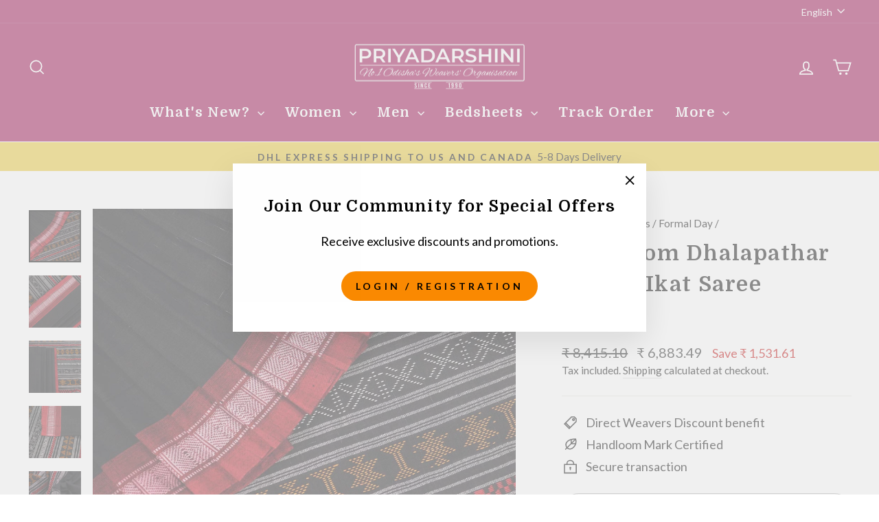

--- FILE ---
content_type: text/html; charset=utf-8
request_url: https://priyaodisha.com/en-us/collections/formal-wear-odisha-handloom-online/products/handloom-dhalapathar-cotton-ikat-saree-8
body_size: 45156
content:
<!doctype html>
<html class="no-js" lang="en" dir="ltr">
<head>
   <!-- Google Tag Manager -->
<script>(function(w,d,s,l,i){w[l]=w[l]||[];w[l].push({'gtm.start':
new Date().getTime(),event:'gtm.js'});var f=d.getElementsByTagName(s)[0],
j=d.createElement(s),dl=l!='dataLayer'?'&l='+l:'';j.async=true;j.src=
'https://www.googletagmanager.com/gtm.js?id='+i+dl;f.parentNode.insertBefore(j,f);
})(window,document,'script','dataLayer','GTM-T6H5TKM');</script>
<!-- End Google Tag Manager -->
 
  
  



<script type='text/javascript'>

window.dataLayer = window.dataLayer || [];
dataLayer.push({
  event: 'view_item',
  ecommerce: {
      value: '6883.49',
      items: [
       {
        id: 'shopify_IN_6647404363911_39664260939911',
        google_business_vertical: 'retail',
      },
 ]
  }
});

</script>



  <meta charset="utf-8">
  <meta name="robots" content="index, follow">
  <meta name="keywords" content="Odisha handloom, silk sarees, premium silk, traditional Indian wears, ethnic fashion, Priyadarshini Handloom, bomkai silk, nuapatna silk, berhampuri silk, patachitra silk, khandua silk, sambalpuri silk, odisha handloom e-commerce, online shopping, lifestyle goods">
  <meta charset="utf-8">
  <meta http-equiv="X-UA-Compatible" content="IE=edge,chrome=1">
  <meta name="viewport" content="width=device-width,initial-scale=1">
  <meta name="theme-color" content="#fa8900">
  <link rel="canonical" href="https://priyaodisha.com/en-us/products/handloom-dhalapathar-cotton-ikat-saree-8">
  <link rel="preconnect" href="https://cdn.shopify.com" crossorigin>
  <link rel="preconnect" href="https://fonts.shopifycdn.com" crossorigin>
  <link rel="dns-prefetch" href="https://productreviews.shopifycdn.com">
  <link rel="dns-prefetch" href="https://ajax.googleapis.com">
  <link rel="dns-prefetch" href="https://maps.googleapis.com">
  <link rel="dns-prefetch" href="https://maps.gstatic.com"><link rel="shortcut icon" href="//priyaodisha.com/cdn/shop/files/favicon_419b1d72-24eb-4ea3-b3ac-a6994bdbc2f6_32x32.png?v=1678259418" type="image/png" /><title>Black Ikkat Dhalapathar Cotton Saree | A153502773
&ndash; Priyadarshini Handloom
</title>
<meta name="description" content="Shop Genuine Handloom Product. Black Dhalapathar Cotton Ikkat Saree, Plain pattern. SKU:A153502773. Ships Globally. EasyReturn Policy. Free Video Shopping Available. Priyadarshini No.1 Odisha&#39;s Weavers Organisation."><meta property="og:site_name" content="Priyadarshini Handloom">
  <meta property="og:url" content="https://priyaodisha.com/en-us/products/handloom-dhalapathar-cotton-ikat-saree-8">
  <meta property="og:title" content="Handloom Dhalapathar Cotton Ikat Saree">
  <meta property="og:type" content="product">
  <meta property="og:description" content="Shop Genuine Handloom Product. Black Dhalapathar Cotton Ikkat Saree, Plain pattern. SKU:A153502773. Ships Globally. EasyReturn Policy. Free Video Shopping Available. Priyadarshini No.1 Odisha&#39;s Weavers Organisation."><meta property="og:image" content="http://priyaodisha.com/cdn/shop/products/handloom-dhalapathar-cotton-ikat-saree-handloom-sareecotton-priyadarshini-handloom-998861.jpg?v=1678718835">
    <meta property="og:image:secure_url" content="https://priyaodisha.com/cdn/shop/products/handloom-dhalapathar-cotton-ikat-saree-handloom-sareecotton-priyadarshini-handloom-998861.jpg?v=1678718835">
    <meta property="og:image:width" content="1200">
    <meta property="og:image:height" content="1200"><meta name="twitter:site" content="@">
  <meta name="twitter:card" content="summary_large_image">
  <meta name="twitter:title" content="Handloom Dhalapathar Cotton Ikat Saree">
  <meta name="twitter:description" content="Shop Genuine Handloom Product. Black Dhalapathar Cotton Ikkat Saree, Plain pattern. SKU:A153502773. Ships Globally. EasyReturn Policy. Free Video Shopping Available. Priyadarshini No.1 Odisha&#39;s Weavers Organisation.">
<style data-shopify>@font-face {
  font-family: Domine;
  font-weight: 700;
  font-style: normal;
  font-display: swap;
  src: url("//priyaodisha.com/cdn/fonts/domine/domine_n7.d520ceeab5a578be739293e6dc0db2ca7409e6d8.woff2") format("woff2"),
       url("//priyaodisha.com/cdn/fonts/domine/domine_n7.158567a933096dbe302df89a999ec132c98f0b81.woff") format("woff");
}

  @font-face {
  font-family: Lato;
  font-weight: 400;
  font-style: normal;
  font-display: swap;
  src: url("//priyaodisha.com/cdn/fonts/lato/lato_n4.c3b93d431f0091c8be23185e15c9d1fee1e971c5.woff2") format("woff2"),
       url("//priyaodisha.com/cdn/fonts/lato/lato_n4.d5c00c781efb195594fd2fd4ad04f7882949e327.woff") format("woff");
}


  @font-face {
  font-family: Lato;
  font-weight: 600;
  font-style: normal;
  font-display: swap;
  src: url("//priyaodisha.com/cdn/fonts/lato/lato_n6.38d0e3b23b74a60f769c51d1df73fac96c580d59.woff2") format("woff2"),
       url("//priyaodisha.com/cdn/fonts/lato/lato_n6.3365366161bdcc36a3f97cfbb23954d8c4bf4079.woff") format("woff");
}

  @font-face {
  font-family: Lato;
  font-weight: 400;
  font-style: italic;
  font-display: swap;
  src: url("//priyaodisha.com/cdn/fonts/lato/lato_i4.09c847adc47c2fefc3368f2e241a3712168bc4b6.woff2") format("woff2"),
       url("//priyaodisha.com/cdn/fonts/lato/lato_i4.3c7d9eb6c1b0a2bf62d892c3ee4582b016d0f30c.woff") format("woff");
}

  @font-face {
  font-family: Lato;
  font-weight: 600;
  font-style: italic;
  font-display: swap;
  src: url("//priyaodisha.com/cdn/fonts/lato/lato_i6.ab357ee5069e0603c2899b31e2b8ae84c4a42a48.woff2") format("woff2"),
       url("//priyaodisha.com/cdn/fonts/lato/lato_i6.3164fed79d7d987c1390528781c7c2f59ac7a746.woff") format("woff");
}

</style><link href="//priyaodisha.com/cdn/shop/t/39/assets/theme.css?v=16934126139058009961696229697" rel="stylesheet" type="text/css" media="all" />
<style data-shopify>:root {
    --typeHeaderPrimary: Domine;
    --typeHeaderFallback: serif;
    --typeHeaderSize: 36px;
    --typeHeaderWeight: 700;
    --typeHeaderLineHeight: 1.5;
    --typeHeaderSpacing: 0.05em;

    --typeBasePrimary:Lato;
    --typeBaseFallback:sans-serif;
    --typeBaseSize: 18px;
    --typeBaseWeight: 400;
    --typeBaseSpacing: 0.0em;
    --typeBaseLineHeight: 1.5;
    --typeBaselineHeightMinus01: 1.4;

    --typeCollectionTitle: 20px;

    --iconWeight: 4px;
    --iconLinecaps: miter;

    
        --buttonRadius: 50px;
    

    --colorGridOverlayOpacity: 0.1;
    }

    .placeholder-content {
    background-image: linear-gradient(100deg, #ffffff 40%, #f7f7f7 63%, #ffffff 79%);
    }</style><script>
    document.documentElement.className = document.documentElement.className.replace('no-js', 'js');

    window.theme = window.theme || {};
    theme.routes = {
      home: "/en-us",
      cart: "/en-us/cart.js",
      cartPage: "/en-us/cart",
      cartAdd: "/en-us/cart/add.js",
      cartChange: "/en-us/cart/change.js",
      search: "/en-us/search",
      predictiveSearch: "/en-us/search/suggest"
    };
    theme.strings = {
      soldOut: "Sold Out",
      unavailable: "Unavailable",
      inStockLabel: "In stock, ready to ship",
      oneStockLabel: "Low stock - [count] item left",
      otherStockLabel: "Low stock - [count] items left",
      willNotShipUntil: "Ready to ship [date]",
      willBeInStockAfter: "Back in stock [date]",
      waitingForStock: "Inventory on the way",
      savePrice: "Save [saved_amount]",
      cartEmpty: "Your cart is currently empty.",
      cartTermsConfirmation: "You must agree with the terms and conditions of sales to check out",
      searchCollections: "Collections",
      searchPages: "Pages",
      searchArticles: "Articles",
      productFrom: "from ",
      maxQuantity: "You can only have [quantity] of [title] in your cart."
    };
    theme.settings = {
      cartType: "drawer",
      isCustomerTemplate: false,
      moneyFormat: "₹ {{amount}}",
      saveType: "dollar",
      productImageSize: "portrait",
      productImageCover: true,
      predictiveSearch: true,
      predictiveSearchType: null,
      predictiveSearchVendor: false,
      predictiveSearchPrice: true,
      quickView: false,
      themeName: 'Impulse',
      themeVersion: "7.4.0"
    };
  </script>

  <script>window.performance && window.performance.mark && window.performance.mark('shopify.content_for_header.start');</script><meta name="google-site-verification" content="ibzS8u5Svx9tnLDTHVBsIVapRKV2Li502HhBilBWKbA">
<meta name="google-site-verification" content="rWIv3KRRtdcQEtVtyVfwlIAYcL9NS3vBiDhUSXPAKu4">
<meta id="shopify-digital-wallet" name="shopify-digital-wallet" content="/37815648391/digital_wallets/dialog">
<meta id="in-context-paypal-metadata" data-shop-id="37815648391" data-venmo-supported="false" data-environment="production" data-locale="en_US" data-paypal-v4="true" data-currency="INR">
<link rel="alternate" hreflang="x-default" href="https://priyaodisha.com/products/handloom-dhalapathar-cotton-ikat-saree-8">
<link rel="alternate" hreflang="en" href="https://priyaodisha.com/products/handloom-dhalapathar-cotton-ikat-saree-8">
<link rel="alternate" hreflang="hi" href="https://priyaodisha.com/hi/products/handloom-dhalapathar-cotton-ikat-saree-8">
<link rel="alternate" hreflang="or" href="https://priyaodisha.com/or/products/handloom-dhalapathar-cotton-ikat-saree-8">
<link rel="alternate" hreflang="en-US" href="https://priyaodisha.com/en-us/products/handloom-dhalapathar-cotton-ikat-saree-8">
<link rel="alternate" hreflang="or-US" href="https://priyaodisha.com/or-us/products/handloom-dhalapathar-cotton-ikat-saree-8">
<link rel="alternate" type="application/json+oembed" href="https://priyaodisha.com/en-us/products/handloom-dhalapathar-cotton-ikat-saree-8.oembed">
<script async="async" src="/checkouts/internal/preloads.js?locale=en-US"></script>
<script id="shopify-features" type="application/json">{"accessToken":"eda35228b8a6098f5ca5e5cb99ddefd8","betas":["rich-media-storefront-analytics"],"domain":"priyaodisha.com","predictiveSearch":true,"shopId":37815648391,"locale":"en"}</script>
<script>var Shopify = Shopify || {};
Shopify.shop = "priyadarshini-handloom.myshopify.com";
Shopify.locale = "en";
Shopify.currency = {"active":"INR","rate":"1.0"};
Shopify.country = "US";
Shopify.theme = {"name":"Priyaodisha_Impulse_7.4","id":124037365895,"schema_name":"Impulse","schema_version":"7.4.0","theme_store_id":857,"role":"main"};
Shopify.theme.handle = "null";
Shopify.theme.style = {"id":null,"handle":null};
Shopify.cdnHost = "priyaodisha.com/cdn";
Shopify.routes = Shopify.routes || {};
Shopify.routes.root = "/en-us/";</script>
<script type="module">!function(o){(o.Shopify=o.Shopify||{}).modules=!0}(window);</script>
<script>!function(o){function n(){var o=[];function n(){o.push(Array.prototype.slice.apply(arguments))}return n.q=o,n}var t=o.Shopify=o.Shopify||{};t.loadFeatures=n(),t.autoloadFeatures=n()}(window);</script>
<script id="shop-js-analytics" type="application/json">{"pageType":"product"}</script>
<script defer="defer" async type="module" src="//priyaodisha.com/cdn/shopifycloud/shop-js/modules/v2/client.init-shop-cart-sync_C5BV16lS.en.esm.js"></script>
<script defer="defer" async type="module" src="//priyaodisha.com/cdn/shopifycloud/shop-js/modules/v2/chunk.common_CygWptCX.esm.js"></script>
<script type="module">
  await import("//priyaodisha.com/cdn/shopifycloud/shop-js/modules/v2/client.init-shop-cart-sync_C5BV16lS.en.esm.js");
await import("//priyaodisha.com/cdn/shopifycloud/shop-js/modules/v2/chunk.common_CygWptCX.esm.js");

  window.Shopify.SignInWithShop?.initShopCartSync?.({"fedCMEnabled":true,"windoidEnabled":true});

</script>
<script>(function() {
  var isLoaded = false;
  function asyncLoad() {
    if (isLoaded) return;
    isLoaded = true;
    var urls = ["https:\/\/ecommplugins-scripts.trustpilot.com\/v2.1\/js\/header.min.js?settings=eyJrZXkiOiJXMkFYSFJ4ckhKUWlNdzA3IiwicyI6InNrdSJ9\u0026shop=priyadarshini-handloom.myshopify.com","https:\/\/ecommplugins-trustboxsettings.trustpilot.com\/priyadarshini-handloom.myshopify.com.js?settings=1755680631961\u0026shop=priyadarshini-handloom.myshopify.com","https:\/\/widget.trustpilot.com\/bootstrap\/v5\/tp.widget.sync.bootstrap.min.js?shop=priyadarshini-handloom.myshopify.com","https:\/\/widget.trustpilot.com\/bootstrap\/v5\/tp.widget.sync.bootstrap.min.js?shop=priyadarshini-handloom.myshopify.com","https:\/\/widget.trustpilot.com\/bootstrap\/v5\/tp.widget.sync.bootstrap.min.js?shop=priyadarshini-handloom.myshopify.com","https:\/\/example.com\/my_script.js?shop=priyadarshini-handloom.myshopify.com","https:\/\/example.com\/my_script.js?shop=priyadarshini-handloom.myshopify.com","https:\/\/ecommplugins-scripts.trustpilot.com\/v2.1\/js\/success.min.js?settings=eyJrZXkiOiJXMkFYSFJ4ckhKUWlNdzA3IiwicyI6InNrdSIsInQiOlsib3JkZXJzL2Z1bGZpbGxlZCJdLCJ2IjoiIiwiYSI6IiJ9\u0026shop=priyadarshini-handloom.myshopify.com"];
    for (var i = 0; i < urls.length; i++) {
      var s = document.createElement('script');
      s.type = 'text/javascript';
      s.async = true;
      s.src = urls[i];
      var x = document.getElementsByTagName('script')[0];
      x.parentNode.insertBefore(s, x);
    }
  };
  if(window.attachEvent) {
    window.attachEvent('onload', asyncLoad);
  } else {
    window.addEventListener('load', asyncLoad, false);
  }
})();</script>
<script id="__st">var __st={"a":37815648391,"offset":19800,"reqid":"0c81c5ec-9bf6-41a1-906a-2c9bed29c24b-1768724326","pageurl":"priyaodisha.com\/en-us\/collections\/formal-wear-odisha-handloom-online\/products\/handloom-dhalapathar-cotton-ikat-saree-8","u":"a08b0a1df53f","p":"product","rtyp":"product","rid":6647404363911};</script>
<script>window.ShopifyPaypalV4VisibilityTracking = true;</script>
<script id="captcha-bootstrap">!function(){'use strict';const t='contact',e='account',n='new_comment',o=[[t,t],['blogs',n],['comments',n],[t,'customer']],c=[[e,'customer_login'],[e,'guest_login'],[e,'recover_customer_password'],[e,'create_customer']],r=t=>t.map((([t,e])=>`form[action*='/${t}']:not([data-nocaptcha='true']) input[name='form_type'][value='${e}']`)).join(','),a=t=>()=>t?[...document.querySelectorAll(t)].map((t=>t.form)):[];function s(){const t=[...o],e=r(t);return a(e)}const i='password',u='form_key',d=['recaptcha-v3-token','g-recaptcha-response','h-captcha-response',i],f=()=>{try{return window.sessionStorage}catch{return}},m='__shopify_v',_=t=>t.elements[u];function p(t,e,n=!1){try{const o=window.sessionStorage,c=JSON.parse(o.getItem(e)),{data:r}=function(t){const{data:e,action:n}=t;return t[m]||n?{data:e,action:n}:{data:t,action:n}}(c);for(const[e,n]of Object.entries(r))t.elements[e]&&(t.elements[e].value=n);n&&o.removeItem(e)}catch(o){console.error('form repopulation failed',{error:o})}}const l='form_type',E='cptcha';function T(t){t.dataset[E]=!0}const w=window,h=w.document,L='Shopify',v='ce_forms',y='captcha';let A=!1;((t,e)=>{const n=(g='f06e6c50-85a8-45c8-87d0-21a2b65856fe',I='https://cdn.shopify.com/shopifycloud/storefront-forms-hcaptcha/ce_storefront_forms_captcha_hcaptcha.v1.5.2.iife.js',D={infoText:'Protected by hCaptcha',privacyText:'Privacy',termsText:'Terms'},(t,e,n)=>{const o=w[L][v],c=o.bindForm;if(c)return c(t,g,e,D).then(n);var r;o.q.push([[t,g,e,D],n]),r=I,A||(h.body.append(Object.assign(h.createElement('script'),{id:'captcha-provider',async:!0,src:r})),A=!0)});var g,I,D;w[L]=w[L]||{},w[L][v]=w[L][v]||{},w[L][v].q=[],w[L][y]=w[L][y]||{},w[L][y].protect=function(t,e){n(t,void 0,e),T(t)},Object.freeze(w[L][y]),function(t,e,n,w,h,L){const[v,y,A,g]=function(t,e,n){const i=e?o:[],u=t?c:[],d=[...i,...u],f=r(d),m=r(i),_=r(d.filter((([t,e])=>n.includes(e))));return[a(f),a(m),a(_),s()]}(w,h,L),I=t=>{const e=t.target;return e instanceof HTMLFormElement?e:e&&e.form},D=t=>v().includes(t);t.addEventListener('submit',(t=>{const e=I(t);if(!e)return;const n=D(e)&&!e.dataset.hcaptchaBound&&!e.dataset.recaptchaBound,o=_(e),c=g().includes(e)&&(!o||!o.value);(n||c)&&t.preventDefault(),c&&!n&&(function(t){try{if(!f())return;!function(t){const e=f();if(!e)return;const n=_(t);if(!n)return;const o=n.value;o&&e.removeItem(o)}(t);const e=Array.from(Array(32),(()=>Math.random().toString(36)[2])).join('');!function(t,e){_(t)||t.append(Object.assign(document.createElement('input'),{type:'hidden',name:u})),t.elements[u].value=e}(t,e),function(t,e){const n=f();if(!n)return;const o=[...t.querySelectorAll(`input[type='${i}']`)].map((({name:t})=>t)),c=[...d,...o],r={};for(const[a,s]of new FormData(t).entries())c.includes(a)||(r[a]=s);n.setItem(e,JSON.stringify({[m]:1,action:t.action,data:r}))}(t,e)}catch(e){console.error('failed to persist form',e)}}(e),e.submit())}));const S=(t,e)=>{t&&!t.dataset[E]&&(n(t,e.some((e=>e===t))),T(t))};for(const o of['focusin','change'])t.addEventListener(o,(t=>{const e=I(t);D(e)&&S(e,y())}));const B=e.get('form_key'),M=e.get(l),P=B&&M;t.addEventListener('DOMContentLoaded',(()=>{const t=y();if(P)for(const e of t)e.elements[l].value===M&&p(e,B);[...new Set([...A(),...v().filter((t=>'true'===t.dataset.shopifyCaptcha))])].forEach((e=>S(e,t)))}))}(h,new URLSearchParams(w.location.search),n,t,e,['guest_login'])})(!1,!0)}();</script>
<script integrity="sha256-4kQ18oKyAcykRKYeNunJcIwy7WH5gtpwJnB7kiuLZ1E=" data-source-attribution="shopify.loadfeatures" defer="defer" src="//priyaodisha.com/cdn/shopifycloud/storefront/assets/storefront/load_feature-a0a9edcb.js" crossorigin="anonymous"></script>
<script data-source-attribution="shopify.dynamic_checkout.dynamic.init">var Shopify=Shopify||{};Shopify.PaymentButton=Shopify.PaymentButton||{isStorefrontPortableWallets:!0,init:function(){window.Shopify.PaymentButton.init=function(){};var t=document.createElement("script");t.src="https://priyaodisha.com/cdn/shopifycloud/portable-wallets/latest/portable-wallets.en.js",t.type="module",document.head.appendChild(t)}};
</script>
<script data-source-attribution="shopify.dynamic_checkout.buyer_consent">
  function portableWalletsHideBuyerConsent(e){var t=document.getElementById("shopify-buyer-consent"),n=document.getElementById("shopify-subscription-policy-button");t&&n&&(t.classList.add("hidden"),t.setAttribute("aria-hidden","true"),n.removeEventListener("click",e))}function portableWalletsShowBuyerConsent(e){var t=document.getElementById("shopify-buyer-consent"),n=document.getElementById("shopify-subscription-policy-button");t&&n&&(t.classList.remove("hidden"),t.removeAttribute("aria-hidden"),n.addEventListener("click",e))}window.Shopify?.PaymentButton&&(window.Shopify.PaymentButton.hideBuyerConsent=portableWalletsHideBuyerConsent,window.Shopify.PaymentButton.showBuyerConsent=portableWalletsShowBuyerConsent);
</script>
<script>
  function portableWalletsCleanup(e){e&&e.src&&console.error("Failed to load portable wallets script "+e.src);var t=document.querySelectorAll("shopify-accelerated-checkout .shopify-payment-button__skeleton, shopify-accelerated-checkout-cart .wallet-cart-button__skeleton"),e=document.getElementById("shopify-buyer-consent");for(let e=0;e<t.length;e++)t[e].remove();e&&e.remove()}function portableWalletsNotLoadedAsModule(e){e instanceof ErrorEvent&&"string"==typeof e.message&&e.message.includes("import.meta")&&"string"==typeof e.filename&&e.filename.includes("portable-wallets")&&(window.removeEventListener("error",portableWalletsNotLoadedAsModule),window.Shopify.PaymentButton.failedToLoad=e,"loading"===document.readyState?document.addEventListener("DOMContentLoaded",window.Shopify.PaymentButton.init):window.Shopify.PaymentButton.init())}window.addEventListener("error",portableWalletsNotLoadedAsModule);
</script>

<script type="module" src="https://priyaodisha.com/cdn/shopifycloud/portable-wallets/latest/portable-wallets.en.js" onError="portableWalletsCleanup(this)" crossorigin="anonymous"></script>
<script nomodule>
  document.addEventListener("DOMContentLoaded", portableWalletsCleanup);
</script>

<link id="shopify-accelerated-checkout-styles" rel="stylesheet" media="screen" href="https://priyaodisha.com/cdn/shopifycloud/portable-wallets/latest/accelerated-checkout-backwards-compat.css" crossorigin="anonymous">
<style id="shopify-accelerated-checkout-cart">
        #shopify-buyer-consent {
  margin-top: 1em;
  display: inline-block;
  width: 100%;
}

#shopify-buyer-consent.hidden {
  display: none;
}

#shopify-subscription-policy-button {
  background: none;
  border: none;
  padding: 0;
  text-decoration: underline;
  font-size: inherit;
  cursor: pointer;
}

#shopify-subscription-policy-button::before {
  box-shadow: none;
}

      </style>

<script>window.performance && window.performance.mark && window.performance.mark('shopify.content_for_header.end');</script>

  <script src="//priyaodisha.com/cdn/shop/t/39/assets/vendor-scripts-v11.js" defer="defer"></script><script src="//priyaodisha.com/cdn/shop/t/39/assets/theme.js?v=66447858802808184731693221782" defer="defer"></script>

<script>var platformType='shopify'; var thriveWidgetCode= '504ce66b43280038554e2207694128bb9f348212e01c020ae9c968cecc246848';</script><script id="thrive_script" src="https://thrive.zohopublic.in/thrive/publicpages/thrivewidget"></script>  <script type="text/javascript">    var ztUserData = {};    ztUserData['signUpPage'] = 'https://shopify.com/'+'37815648391'+'/account';    ztUserData['signInPage'] = 'https://shopify.com/'+'37815648391'+'/account';  </script>
<link href="https://monorail-edge.shopifysvc.com" rel="dns-prefetch">
<script>(function(){if ("sendBeacon" in navigator && "performance" in window) {try {var session_token_from_headers = performance.getEntriesByType('navigation')[0].serverTiming.find(x => x.name == '_s').description;} catch {var session_token_from_headers = undefined;}var session_cookie_matches = document.cookie.match(/_shopify_s=([^;]*)/);var session_token_from_cookie = session_cookie_matches && session_cookie_matches.length === 2 ? session_cookie_matches[1] : "";var session_token = session_token_from_headers || session_token_from_cookie || "";function handle_abandonment_event(e) {var entries = performance.getEntries().filter(function(entry) {return /monorail-edge.shopifysvc.com/.test(entry.name);});if (!window.abandonment_tracked && entries.length === 0) {window.abandonment_tracked = true;var currentMs = Date.now();var navigation_start = performance.timing.navigationStart;var payload = {shop_id: 37815648391,url: window.location.href,navigation_start,duration: currentMs - navigation_start,session_token,page_type: "product"};window.navigator.sendBeacon("https://monorail-edge.shopifysvc.com/v1/produce", JSON.stringify({schema_id: "online_store_buyer_site_abandonment/1.1",payload: payload,metadata: {event_created_at_ms: currentMs,event_sent_at_ms: currentMs}}));}}window.addEventListener('pagehide', handle_abandonment_event);}}());</script>
<script id="web-pixels-manager-setup">(function e(e,d,r,n,o){if(void 0===o&&(o={}),!Boolean(null===(a=null===(i=window.Shopify)||void 0===i?void 0:i.analytics)||void 0===a?void 0:a.replayQueue)){var i,a;window.Shopify=window.Shopify||{};var t=window.Shopify;t.analytics=t.analytics||{};var s=t.analytics;s.replayQueue=[],s.publish=function(e,d,r){return s.replayQueue.push([e,d,r]),!0};try{self.performance.mark("wpm:start")}catch(e){}var l=function(){var e={modern:/Edge?\/(1{2}[4-9]|1[2-9]\d|[2-9]\d{2}|\d{4,})\.\d+(\.\d+|)|Firefox\/(1{2}[4-9]|1[2-9]\d|[2-9]\d{2}|\d{4,})\.\d+(\.\d+|)|Chrom(ium|e)\/(9{2}|\d{3,})\.\d+(\.\d+|)|(Maci|X1{2}).+ Version\/(15\.\d+|(1[6-9]|[2-9]\d|\d{3,})\.\d+)([,.]\d+|)( \(\w+\)|)( Mobile\/\w+|) Safari\/|Chrome.+OPR\/(9{2}|\d{3,})\.\d+\.\d+|(CPU[ +]OS|iPhone[ +]OS|CPU[ +]iPhone|CPU IPhone OS|CPU iPad OS)[ +]+(15[._]\d+|(1[6-9]|[2-9]\d|\d{3,})[._]\d+)([._]\d+|)|Android:?[ /-](13[3-9]|1[4-9]\d|[2-9]\d{2}|\d{4,})(\.\d+|)(\.\d+|)|Android.+Firefox\/(13[5-9]|1[4-9]\d|[2-9]\d{2}|\d{4,})\.\d+(\.\d+|)|Android.+Chrom(ium|e)\/(13[3-9]|1[4-9]\d|[2-9]\d{2}|\d{4,})\.\d+(\.\d+|)|SamsungBrowser\/([2-9]\d|\d{3,})\.\d+/,legacy:/Edge?\/(1[6-9]|[2-9]\d|\d{3,})\.\d+(\.\d+|)|Firefox\/(5[4-9]|[6-9]\d|\d{3,})\.\d+(\.\d+|)|Chrom(ium|e)\/(5[1-9]|[6-9]\d|\d{3,})\.\d+(\.\d+|)([\d.]+$|.*Safari\/(?![\d.]+ Edge\/[\d.]+$))|(Maci|X1{2}).+ Version\/(10\.\d+|(1[1-9]|[2-9]\d|\d{3,})\.\d+)([,.]\d+|)( \(\w+\)|)( Mobile\/\w+|) Safari\/|Chrome.+OPR\/(3[89]|[4-9]\d|\d{3,})\.\d+\.\d+|(CPU[ +]OS|iPhone[ +]OS|CPU[ +]iPhone|CPU IPhone OS|CPU iPad OS)[ +]+(10[._]\d+|(1[1-9]|[2-9]\d|\d{3,})[._]\d+)([._]\d+|)|Android:?[ /-](13[3-9]|1[4-9]\d|[2-9]\d{2}|\d{4,})(\.\d+|)(\.\d+|)|Mobile Safari.+OPR\/([89]\d|\d{3,})\.\d+\.\d+|Android.+Firefox\/(13[5-9]|1[4-9]\d|[2-9]\d{2}|\d{4,})\.\d+(\.\d+|)|Android.+Chrom(ium|e)\/(13[3-9]|1[4-9]\d|[2-9]\d{2}|\d{4,})\.\d+(\.\d+|)|Android.+(UC? ?Browser|UCWEB|U3)[ /]?(15\.([5-9]|\d{2,})|(1[6-9]|[2-9]\d|\d{3,})\.\d+)\.\d+|SamsungBrowser\/(5\.\d+|([6-9]|\d{2,})\.\d+)|Android.+MQ{2}Browser\/(14(\.(9|\d{2,})|)|(1[5-9]|[2-9]\d|\d{3,})(\.\d+|))(\.\d+|)|K[Aa][Ii]OS\/(3\.\d+|([4-9]|\d{2,})\.\d+)(\.\d+|)/},d=e.modern,r=e.legacy,n=navigator.userAgent;return n.match(d)?"modern":n.match(r)?"legacy":"unknown"}(),u="modern"===l?"modern":"legacy",c=(null!=n?n:{modern:"",legacy:""})[u],f=function(e){return[e.baseUrl,"/wpm","/b",e.hashVersion,"modern"===e.buildTarget?"m":"l",".js"].join("")}({baseUrl:d,hashVersion:r,buildTarget:u}),m=function(e){var d=e.version,r=e.bundleTarget,n=e.surface,o=e.pageUrl,i=e.monorailEndpoint;return{emit:function(e){var a=e.status,t=e.errorMsg,s=(new Date).getTime(),l=JSON.stringify({metadata:{event_sent_at_ms:s},events:[{schema_id:"web_pixels_manager_load/3.1",payload:{version:d,bundle_target:r,page_url:o,status:a,surface:n,error_msg:t},metadata:{event_created_at_ms:s}}]});if(!i)return console&&console.warn&&console.warn("[Web Pixels Manager] No Monorail endpoint provided, skipping logging."),!1;try{return self.navigator.sendBeacon.bind(self.navigator)(i,l)}catch(e){}var u=new XMLHttpRequest;try{return u.open("POST",i,!0),u.setRequestHeader("Content-Type","text/plain"),u.send(l),!0}catch(e){return console&&console.warn&&console.warn("[Web Pixels Manager] Got an unhandled error while logging to Monorail."),!1}}}}({version:r,bundleTarget:l,surface:e.surface,pageUrl:self.location.href,monorailEndpoint:e.monorailEndpoint});try{o.browserTarget=l,function(e){var d=e.src,r=e.async,n=void 0===r||r,o=e.onload,i=e.onerror,a=e.sri,t=e.scriptDataAttributes,s=void 0===t?{}:t,l=document.createElement("script"),u=document.querySelector("head"),c=document.querySelector("body");if(l.async=n,l.src=d,a&&(l.integrity=a,l.crossOrigin="anonymous"),s)for(var f in s)if(Object.prototype.hasOwnProperty.call(s,f))try{l.dataset[f]=s[f]}catch(e){}if(o&&l.addEventListener("load",o),i&&l.addEventListener("error",i),u)u.appendChild(l);else{if(!c)throw new Error("Did not find a head or body element to append the script");c.appendChild(l)}}({src:f,async:!0,onload:function(){if(!function(){var e,d;return Boolean(null===(d=null===(e=window.Shopify)||void 0===e?void 0:e.analytics)||void 0===d?void 0:d.initialized)}()){var d=window.webPixelsManager.init(e)||void 0;if(d){var r=window.Shopify.analytics;r.replayQueue.forEach((function(e){var r=e[0],n=e[1],o=e[2];d.publishCustomEvent(r,n,o)})),r.replayQueue=[],r.publish=d.publishCustomEvent,r.visitor=d.visitor,r.initialized=!0}}},onerror:function(){return m.emit({status:"failed",errorMsg:"".concat(f," has failed to load")})},sri:function(e){var d=/^sha384-[A-Za-z0-9+/=]+$/;return"string"==typeof e&&d.test(e)}(c)?c:"",scriptDataAttributes:o}),m.emit({status:"loading"})}catch(e){m.emit({status:"failed",errorMsg:(null==e?void 0:e.message)||"Unknown error"})}}})({shopId: 37815648391,storefrontBaseUrl: "https://priyaodisha.com",extensionsBaseUrl: "https://extensions.shopifycdn.com/cdn/shopifycloud/web-pixels-manager",monorailEndpoint: "https://monorail-edge.shopifysvc.com/unstable/produce_batch",surface: "storefront-renderer",enabledBetaFlags: ["2dca8a86"],webPixelsConfigList: [{"id":"400097415","configuration":"{\"config\":\"{\\\"google_tag_ids\\\":[\\\"G-DTTC3Q3SM8\\\",\\\"AW-441474047\\\",\\\"GT-K54J89Z\\\"],\\\"target_country\\\":\\\"IN\\\",\\\"gtag_events\\\":[{\\\"type\\\":\\\"begin_checkout\\\",\\\"action_label\\\":[\\\"G-DTTC3Q3SM8\\\",\\\"AW-441474047\\\/HRlGCL_WoPEBEP-3wdIB\\\"]},{\\\"type\\\":\\\"search\\\",\\\"action_label\\\":[\\\"G-DTTC3Q3SM8\\\",\\\"AW-441474047\\\/JKE_CMLWoPEBEP-3wdIB\\\"]},{\\\"type\\\":\\\"view_item\\\",\\\"action_label\\\":[\\\"G-DTTC3Q3SM8\\\",\\\"AW-441474047\\\/uf7dCLnWoPEBEP-3wdIB\\\",\\\"MC-CVWN5858M9\\\"]},{\\\"type\\\":\\\"purchase\\\",\\\"action_label\\\":[\\\"G-DTTC3Q3SM8\\\",\\\"AW-441474047\\\/exYyCLbWoPEBEP-3wdIB\\\",\\\"MC-CVWN5858M9\\\",\\\"AW-441474047\\\/Ob5dCO-V84UYEP-3wdIB\\\"]},{\\\"type\\\":\\\"page_view\\\",\\\"action_label\\\":[\\\"G-DTTC3Q3SM8\\\",\\\"AW-441474047\\\/rhzyCLPWoPEBEP-3wdIB\\\",\\\"MC-CVWN5858M9\\\"]},{\\\"type\\\":\\\"add_payment_info\\\",\\\"action_label\\\":[\\\"G-DTTC3Q3SM8\\\",\\\"AW-441474047\\\/cJpuCMXWoPEBEP-3wdIB\\\"]},{\\\"type\\\":\\\"add_to_cart\\\",\\\"action_label\\\":[\\\"G-DTTC3Q3SM8\\\",\\\"AW-441474047\\\/4ai1CLzWoPEBEP-3wdIB\\\"]}],\\\"enable_monitoring_mode\\\":false}\"}","eventPayloadVersion":"v1","runtimeContext":"OPEN","scriptVersion":"b2a88bafab3e21179ed38636efcd8a93","type":"APP","apiClientId":1780363,"privacyPurposes":[],"dataSharingAdjustments":{"protectedCustomerApprovalScopes":["read_customer_address","read_customer_email","read_customer_name","read_customer_personal_data","read_customer_phone"]}},{"id":"132350087","configuration":"{\"pixel_id\":\"478627441092297\",\"pixel_type\":\"facebook_pixel\",\"metaapp_system_user_token\":\"-\"}","eventPayloadVersion":"v1","runtimeContext":"OPEN","scriptVersion":"ca16bc87fe92b6042fbaa3acc2fbdaa6","type":"APP","apiClientId":2329312,"privacyPurposes":["ANALYTICS","MARKETING","SALE_OF_DATA"],"dataSharingAdjustments":{"protectedCustomerApprovalScopes":["read_customer_address","read_customer_email","read_customer_name","read_customer_personal_data","read_customer_phone"]}},{"id":"shopify-app-pixel","configuration":"{}","eventPayloadVersion":"v1","runtimeContext":"STRICT","scriptVersion":"0450","apiClientId":"shopify-pixel","type":"APP","privacyPurposes":["ANALYTICS","MARKETING"]},{"id":"shopify-custom-pixel","eventPayloadVersion":"v1","runtimeContext":"LAX","scriptVersion":"0450","apiClientId":"shopify-pixel","type":"CUSTOM","privacyPurposes":["ANALYTICS","MARKETING"]}],isMerchantRequest: false,initData: {"shop":{"name":"Priyadarshini Handloom","paymentSettings":{"currencyCode":"INR"},"myshopifyDomain":"priyadarshini-handloom.myshopify.com","countryCode":"IN","storefrontUrl":"https:\/\/priyaodisha.com\/en-us"},"customer":null,"cart":null,"checkout":null,"productVariants":[{"price":{"amount":6883.49,"currencyCode":"INR"},"product":{"title":"Handloom Dhalapathar Cotton Ikat Saree","vendor":"Priyadarshini Handloom","id":"6647404363911","untranslatedTitle":"Handloom Dhalapathar Cotton Ikat Saree","url":"\/en-us\/products\/handloom-dhalapathar-cotton-ikat-saree-8","type":"Handloom Saree_Cotton"},"id":"39664260939911","image":{"src":"\/\/priyaodisha.com\/cdn\/shop\/products\/handloom-dhalapathar-cotton-ikat-saree-handloom-sareecotton-priyadarshini-handloom-998861.jpg?v=1678718835"},"sku":"A15-35-02773","title":"Default Title","untranslatedTitle":"Default Title"}],"purchasingCompany":null},},"https://priyaodisha.com/cdn","fcfee988w5aeb613cpc8e4bc33m6693e112",{"modern":"","legacy":""},{"shopId":"37815648391","storefrontBaseUrl":"https:\/\/priyaodisha.com","extensionBaseUrl":"https:\/\/extensions.shopifycdn.com\/cdn\/shopifycloud\/web-pixels-manager","surface":"storefront-renderer","enabledBetaFlags":"[\"2dca8a86\"]","isMerchantRequest":"false","hashVersion":"fcfee988w5aeb613cpc8e4bc33m6693e112","publish":"custom","events":"[[\"page_viewed\",{}],[\"product_viewed\",{\"productVariant\":{\"price\":{\"amount\":6883.49,\"currencyCode\":\"INR\"},\"product\":{\"title\":\"Handloom Dhalapathar Cotton Ikat Saree\",\"vendor\":\"Priyadarshini Handloom\",\"id\":\"6647404363911\",\"untranslatedTitle\":\"Handloom Dhalapathar Cotton Ikat Saree\",\"url\":\"\/en-us\/products\/handloom-dhalapathar-cotton-ikat-saree-8\",\"type\":\"Handloom Saree_Cotton\"},\"id\":\"39664260939911\",\"image\":{\"src\":\"\/\/priyaodisha.com\/cdn\/shop\/products\/handloom-dhalapathar-cotton-ikat-saree-handloom-sareecotton-priyadarshini-handloom-998861.jpg?v=1678718835\"},\"sku\":\"A15-35-02773\",\"title\":\"Default Title\",\"untranslatedTitle\":\"Default Title\"}}]]"});</script><script>
  window.ShopifyAnalytics = window.ShopifyAnalytics || {};
  window.ShopifyAnalytics.meta = window.ShopifyAnalytics.meta || {};
  window.ShopifyAnalytics.meta.currency = 'INR';
  var meta = {"product":{"id":6647404363911,"gid":"gid:\/\/shopify\/Product\/6647404363911","vendor":"Priyadarshini Handloom","type":"Handloom Saree_Cotton","handle":"handloom-dhalapathar-cotton-ikat-saree-8","variants":[{"id":39664260939911,"price":688349,"name":"Handloom Dhalapathar Cotton Ikat Saree","public_title":null,"sku":"A15-35-02773"}],"remote":false},"page":{"pageType":"product","resourceType":"product","resourceId":6647404363911,"requestId":"0c81c5ec-9bf6-41a1-906a-2c9bed29c24b-1768724326"}};
  for (var attr in meta) {
    window.ShopifyAnalytics.meta[attr] = meta[attr];
  }
</script>
<script class="analytics">
  (function () {
    var customDocumentWrite = function(content) {
      var jquery = null;

      if (window.jQuery) {
        jquery = window.jQuery;
      } else if (window.Checkout && window.Checkout.$) {
        jquery = window.Checkout.$;
      }

      if (jquery) {
        jquery('body').append(content);
      }
    };

    var hasLoggedConversion = function(token) {
      if (token) {
        return document.cookie.indexOf('loggedConversion=' + token) !== -1;
      }
      return false;
    }

    var setCookieIfConversion = function(token) {
      if (token) {
        var twoMonthsFromNow = new Date(Date.now());
        twoMonthsFromNow.setMonth(twoMonthsFromNow.getMonth() + 2);

        document.cookie = 'loggedConversion=' + token + '; expires=' + twoMonthsFromNow;
      }
    }

    var trekkie = window.ShopifyAnalytics.lib = window.trekkie = window.trekkie || [];
    if (trekkie.integrations) {
      return;
    }
    trekkie.methods = [
      'identify',
      'page',
      'ready',
      'track',
      'trackForm',
      'trackLink'
    ];
    trekkie.factory = function(method) {
      return function() {
        var args = Array.prototype.slice.call(arguments);
        args.unshift(method);
        trekkie.push(args);
        return trekkie;
      };
    };
    for (var i = 0; i < trekkie.methods.length; i++) {
      var key = trekkie.methods[i];
      trekkie[key] = trekkie.factory(key);
    }
    trekkie.load = function(config) {
      trekkie.config = config || {};
      trekkie.config.initialDocumentCookie = document.cookie;
      var first = document.getElementsByTagName('script')[0];
      var script = document.createElement('script');
      script.type = 'text/javascript';
      script.onerror = function(e) {
        var scriptFallback = document.createElement('script');
        scriptFallback.type = 'text/javascript';
        scriptFallback.onerror = function(error) {
                var Monorail = {
      produce: function produce(monorailDomain, schemaId, payload) {
        var currentMs = new Date().getTime();
        var event = {
          schema_id: schemaId,
          payload: payload,
          metadata: {
            event_created_at_ms: currentMs,
            event_sent_at_ms: currentMs
          }
        };
        return Monorail.sendRequest("https://" + monorailDomain + "/v1/produce", JSON.stringify(event));
      },
      sendRequest: function sendRequest(endpointUrl, payload) {
        // Try the sendBeacon API
        if (window && window.navigator && typeof window.navigator.sendBeacon === 'function' && typeof window.Blob === 'function' && !Monorail.isIos12()) {
          var blobData = new window.Blob([payload], {
            type: 'text/plain'
          });

          if (window.navigator.sendBeacon(endpointUrl, blobData)) {
            return true;
          } // sendBeacon was not successful

        } // XHR beacon

        var xhr = new XMLHttpRequest();

        try {
          xhr.open('POST', endpointUrl);
          xhr.setRequestHeader('Content-Type', 'text/plain');
          xhr.send(payload);
        } catch (e) {
          console.log(e);
        }

        return false;
      },
      isIos12: function isIos12() {
        return window.navigator.userAgent.lastIndexOf('iPhone; CPU iPhone OS 12_') !== -1 || window.navigator.userAgent.lastIndexOf('iPad; CPU OS 12_') !== -1;
      }
    };
    Monorail.produce('monorail-edge.shopifysvc.com',
      'trekkie_storefront_load_errors/1.1',
      {shop_id: 37815648391,
      theme_id: 124037365895,
      app_name: "storefront",
      context_url: window.location.href,
      source_url: "//priyaodisha.com/cdn/s/trekkie.storefront.cd680fe47e6c39ca5d5df5f0a32d569bc48c0f27.min.js"});

        };
        scriptFallback.async = true;
        scriptFallback.src = '//priyaodisha.com/cdn/s/trekkie.storefront.cd680fe47e6c39ca5d5df5f0a32d569bc48c0f27.min.js';
        first.parentNode.insertBefore(scriptFallback, first);
      };
      script.async = true;
      script.src = '//priyaodisha.com/cdn/s/trekkie.storefront.cd680fe47e6c39ca5d5df5f0a32d569bc48c0f27.min.js';
      first.parentNode.insertBefore(script, first);
    };
    trekkie.load(
      {"Trekkie":{"appName":"storefront","development":false,"defaultAttributes":{"shopId":37815648391,"isMerchantRequest":null,"themeId":124037365895,"themeCityHash":"12189522151228050930","contentLanguage":"en","currency":"INR","eventMetadataId":"47838eb0-f183-43fc-8ef2-5484c073bf6e"},"isServerSideCookieWritingEnabled":true,"monorailRegion":"shop_domain","enabledBetaFlags":["65f19447"]},"Session Attribution":{},"S2S":{"facebookCapiEnabled":true,"source":"trekkie-storefront-renderer","apiClientId":580111}}
    );

    var loaded = false;
    trekkie.ready(function() {
      if (loaded) return;
      loaded = true;

      window.ShopifyAnalytics.lib = window.trekkie;

      var originalDocumentWrite = document.write;
      document.write = customDocumentWrite;
      try { window.ShopifyAnalytics.merchantGoogleAnalytics.call(this); } catch(error) {};
      document.write = originalDocumentWrite;

      window.ShopifyAnalytics.lib.page(null,{"pageType":"product","resourceType":"product","resourceId":6647404363911,"requestId":"0c81c5ec-9bf6-41a1-906a-2c9bed29c24b-1768724326","shopifyEmitted":true});

      var match = window.location.pathname.match(/checkouts\/(.+)\/(thank_you|post_purchase)/)
      var token = match? match[1]: undefined;
      if (!hasLoggedConversion(token)) {
        setCookieIfConversion(token);
        window.ShopifyAnalytics.lib.track("Viewed Product",{"currency":"INR","variantId":39664260939911,"productId":6647404363911,"productGid":"gid:\/\/shopify\/Product\/6647404363911","name":"Handloom Dhalapathar Cotton Ikat Saree","price":"6883.49","sku":"A15-35-02773","brand":"Priyadarshini Handloom","variant":null,"category":"Handloom Saree_Cotton","nonInteraction":true,"remote":false},undefined,undefined,{"shopifyEmitted":true});
      window.ShopifyAnalytics.lib.track("monorail:\/\/trekkie_storefront_viewed_product\/1.1",{"currency":"INR","variantId":39664260939911,"productId":6647404363911,"productGid":"gid:\/\/shopify\/Product\/6647404363911","name":"Handloom Dhalapathar Cotton Ikat Saree","price":"6883.49","sku":"A15-35-02773","brand":"Priyadarshini Handloom","variant":null,"category":"Handloom Saree_Cotton","nonInteraction":true,"remote":false,"referer":"https:\/\/priyaodisha.com\/en-us\/collections\/formal-wear-odisha-handloom-online\/products\/handloom-dhalapathar-cotton-ikat-saree-8"});
      }
    });


        var eventsListenerScript = document.createElement('script');
        eventsListenerScript.async = true;
        eventsListenerScript.src = "//priyaodisha.com/cdn/shopifycloud/storefront/assets/shop_events_listener-3da45d37.js";
        document.getElementsByTagName('head')[0].appendChild(eventsListenerScript);

})();</script>
<script
  defer
  src="https://priyaodisha.com/cdn/shopifycloud/perf-kit/shopify-perf-kit-3.0.4.min.js"
  data-application="storefront-renderer"
  data-shop-id="37815648391"
  data-render-region="gcp-us-central1"
  data-page-type="product"
  data-theme-instance-id="124037365895"
  data-theme-name="Impulse"
  data-theme-version="7.4.0"
  data-monorail-region="shop_domain"
  data-resource-timing-sampling-rate="10"
  data-shs="true"
  data-shs-beacon="true"
  data-shs-export-with-fetch="true"
  data-shs-logs-sample-rate="1"
  data-shs-beacon-endpoint="https://priyaodisha.com/api/collect"
></script>
</head>

<body class="template-product" data-center-text="true" data-button_style="round" data-type_header_capitalize="false" data-type_headers_align_text="false" data-type_product_capitalize="false" data-swatch_style="round" >

  <a class="in-page-link visually-hidden skip-link" href="#MainContent">Skip to content</a>

  <div id="PageContainer" class="page-container">
    <div class="transition-body"><!-- BEGIN sections: header-group -->
<div id="shopify-section-sections--14840081711239__header" class="shopify-section shopify-section-group-header-group">

<div id="NavDrawer" class="drawer drawer--left">
  <div class="drawer__contents">
    <div class="drawer__fixed-header">
      <div class="drawer__header appear-animation appear-delay-1">
        <div class="h2 drawer__title"></div>
        <div class="drawer__close">
          <button type="button" class="drawer__close-button js-drawer-close">
            <svg aria-hidden="true" focusable="false" role="presentation" class="icon icon-close" viewBox="0 0 64 64"><title>icon-X</title><path d="m19 17.61 27.12 27.13m0-27.12L19 44.74"/></svg>
            <span class="icon__fallback-text">Close menu</span>
          </button>
        </div>
      </div>
    </div>
    <div class="drawer__scrollable">
      <ul class="mobile-nav mobile-nav--heading-style" role="navigation" aria-label="Primary"><li class="mobile-nav__item appear-animation appear-delay-2"><div class="mobile-nav__has-sublist"><a href="/en-us/collections/all"
                    class="mobile-nav__link mobile-nav__link--top-level"
                    id="Label-en-us-collections-all1"
                    >
                    What's New?
                  </a>
                  <div class="mobile-nav__toggle">
                    <button type="button"
                      aria-controls="Linklist-en-us-collections-all1" aria-open="true"
                      aria-labelledby="Label-en-us-collections-all1"
                      class="collapsible-trigger collapsible--auto-height is-open"><span class="collapsible-trigger__icon collapsible-trigger__icon--open" role="presentation">
  <svg aria-hidden="true" focusable="false" role="presentation" class="icon icon--wide icon-chevron-down" viewBox="0 0 28 16"><path d="m1.57 1.59 12.76 12.77L27.1 1.59" stroke-width="2" stroke="#000" fill="none"/></svg>
</span>
</button>
                  </div></div><div id="Linklist-en-us-collections-all1"
                class="mobile-nav__sublist collapsible-content collapsible-content--all is-open"
                style="height: auto;">
                <div class="collapsible-content__inner">
                  <ul class="mobile-nav__sublist"><li class="mobile-nav__item">
                        <div class="mobile-nav__child-item"><a href="/en-us/collections/new-arrivals-priyadarshini-handloom-online"
                              class="mobile-nav__link"
                              id="Sublabel-en-us-collections-new-arrivals-priyadarshini-handloom-online1"
                              >
                              New Arrivals
                            </a><button type="button"
                              aria-controls="Sublinklist-en-us-collections-all1-en-us-collections-new-arrivals-priyadarshini-handloom-online1"
                              aria-labelledby="Sublabel-en-us-collections-new-arrivals-priyadarshini-handloom-online1"
                              class="collapsible-trigger"><span class="collapsible-trigger__icon collapsible-trigger__icon--circle collapsible-trigger__icon--open" role="presentation">
  <svg aria-hidden="true" focusable="false" role="presentation" class="icon icon--wide icon-chevron-down" viewBox="0 0 28 16"><path d="m1.57 1.59 12.76 12.77L27.1 1.59" stroke-width="2" stroke="#000" fill="none"/></svg>
</span>
</button></div><div
                            id="Sublinklist-en-us-collections-all1-en-us-collections-new-arrivals-priyadarshini-handloom-online1"
                            aria-labelledby="Sublabel-en-us-collections-new-arrivals-priyadarshini-handloom-online1"
                            class="mobile-nav__sublist collapsible-content collapsible-content--all"
                            >
                            <div class="collapsible-content__inner">
                              <ul class="mobile-nav__grandchildlist"><li class="mobile-nav__item">
                                    <a href="/en-us#" class="mobile-nav__link">
                                      Festivals ( Coming Soon )
                                    </a>
                                  </li></ul>
                            </div>
                          </div></li><li class="mobile-nav__item">
                        <div class="mobile-nav__child-item"><a href="/en-us/collections/utkal-laxmi-cotton"
                              class="mobile-nav__link"
                              id="Sublabel-en-us-collections-utkal-laxmi-cotton2"
                              >
                              Collection By Design
                            </a><button type="button"
                              aria-controls="Sublinklist-en-us-collections-all1-en-us-collections-utkal-laxmi-cotton2"
                              aria-labelledby="Sublabel-en-us-collections-utkal-laxmi-cotton2"
                              class="collapsible-trigger"><span class="collapsible-trigger__icon collapsible-trigger__icon--circle collapsible-trigger__icon--open" role="presentation">
  <svg aria-hidden="true" focusable="false" role="presentation" class="icon icon--wide icon-chevron-down" viewBox="0 0 28 16"><path d="m1.57 1.59 12.76 12.77L27.1 1.59" stroke-width="2" stroke="#000" fill="none"/></svg>
</span>
</button></div><div
                            id="Sublinklist-en-us-collections-all1-en-us-collections-utkal-laxmi-cotton2"
                            aria-labelledby="Sublabel-en-us-collections-utkal-laxmi-cotton2"
                            class="mobile-nav__sublist collapsible-content collapsible-content--all"
                            >
                            <div class="collapsible-content__inner">
                              <ul class="mobile-nav__grandchildlist"><li class="mobile-nav__item">
                                    <a href="/en-us/collections/utkal-laxmi-cotton" class="mobile-nav__link">
                                      Utkal Laxmi Cotton
                                    </a>
                                  </li><li class="mobile-nav__item">
                                    <a href="/en-us/collections/buy-ikkat-pattachitra-saree-collection" class="mobile-nav__link">
                                      Patachitra Silk
                                    </a>
                                  </li><li class="mobile-nav__item">
                                    <a href="/en-us/collections/dongaria-cotton-saree" class="mobile-nav__link">
                                      Dongaria Cotton
                                    </a>
                                  </li><li class="mobile-nav__item">
                                    <a href="/en-us/collections/buy-ikkat-habaspuri-saree-collection" class="mobile-nav__link">
                                      Habaspuri Cotton
                                    </a>
                                  </li><li class="mobile-nav__item">
                                    <a href="/en-us/collections/buy-ikkat-kotpad-odisha-handloom-saree" class="mobile-nav__link">
                                      Kotpad Cotton
                                    </a>
                                  </li><li class="mobile-nav__item">
                                    <a href="/en-us/collections/berhampur" class="mobile-nav__link">
                                      Berhampuri Silk
                                    </a>
                                  </li></ul>
                            </div>
                          </div></li><li class="mobile-nav__item">
                        <div class="mobile-nav__child-item"><a href="/en-us/collections/special-day-wedding-collection"
                              class="mobile-nav__link"
                              id="Sublabel-en-us-collections-special-day-wedding-collection3"
                              >
                              Collections By Occasion
                            </a><button type="button"
                              aria-controls="Sublinklist-en-us-collections-all1-en-us-collections-special-day-wedding-collection3"
                              aria-labelledby="Sublabel-en-us-collections-special-day-wedding-collection3"
                              class="collapsible-trigger is-open"><span class="collapsible-trigger__icon collapsible-trigger__icon--circle collapsible-trigger__icon--open" role="presentation">
  <svg aria-hidden="true" focusable="false" role="presentation" class="icon icon--wide icon-chevron-down" viewBox="0 0 28 16"><path d="m1.57 1.59 12.76 12.77L27.1 1.59" stroke-width="2" stroke="#000" fill="none"/></svg>
</span>
</button></div><div
                            id="Sublinklist-en-us-collections-all1-en-us-collections-special-day-wedding-collection3"
                            aria-labelledby="Sublabel-en-us-collections-special-day-wedding-collection3"
                            class="mobile-nav__sublist collapsible-content collapsible-content--all is-open"
                            style="height: auto;">
                            <div class="collapsible-content__inner">
                              <ul class="mobile-nav__grandchildlist"><li class="mobile-nav__item">
                                    <a href="/en-us/collections/special-day-wedding-collection" class="mobile-nav__link">
                                      Wedding Collection
                                    </a>
                                  </li><li class="mobile-nav__item">
                                    <a href="/en-us/collections/formal-wear-odisha-handloom-online" class="mobile-nav__link" data-active="true">
                                      Formal Wear
                                    </a>
                                  </li><li class="mobile-nav__item">
                                    <a href="/en-us/collections/handloom-casual-wear-saree" class="mobile-nav__link">
                                      Casual Day
                                    </a>
                                  </li></ul>
                            </div>
                          </div></li><li class="mobile-nav__item">
                        <div class="mobile-nav__child-item"><a href="/en-us/collections/handloom-saree-for-best-budget"
                              class="mobile-nav__link"
                              id="Sublabel-en-us-collections-handloom-saree-for-best-budget4"
                              >
                              Collections By Price
                            </a><button type="button"
                              aria-controls="Sublinklist-en-us-collections-all1-en-us-collections-handloom-saree-for-best-budget4"
                              aria-labelledby="Sublabel-en-us-collections-handloom-saree-for-best-budget4"
                              class="collapsible-trigger"><span class="collapsible-trigger__icon collapsible-trigger__icon--circle collapsible-trigger__icon--open" role="presentation">
  <svg aria-hidden="true" focusable="false" role="presentation" class="icon icon--wide icon-chevron-down" viewBox="0 0 28 16"><path d="m1.57 1.59 12.76 12.77L27.1 1.59" stroke-width="2" stroke="#000" fill="none"/></svg>
</span>
</button></div><div
                            id="Sublinklist-en-us-collections-all1-en-us-collections-handloom-saree-for-best-budget4"
                            aria-labelledby="Sublabel-en-us-collections-handloom-saree-for-best-budget4"
                            class="mobile-nav__sublist collapsible-content collapsible-content--all"
                            >
                            <div class="collapsible-content__inner">
                              <ul class="mobile-nav__grandchildlist"><li class="mobile-nav__item">
                                    <a href="/en-us/collections/handloom-saree-for-best-budget" class="mobile-nav__link">
                                      Saree Below ₹3000
                                    </a>
                                  </li><li class="mobile-nav__item">
                                    <a href="/en-us/collections/saree-odisha-range-3000-8000" class="mobile-nav__link">
                                      Saree  ₹3000 - ₹8000
                                    </a>
                                  </li><li class="mobile-nav__item">
                                    <a href="/en-us/collections/handloom-saree-in-8000-15000" class="mobile-nav__link">
                                      Saree  ₹8000 - ₹15000
                                    </a>
                                  </li><li class="mobile-nav__item">
                                    <a href="/en-us/collections/saree-15000-25000" class="mobile-nav__link">
                                      Saree  ₹15000 - ₹25000
                                    </a>
                                  </li><li class="mobile-nav__item">
                                    <a href="/en-us/collections/25000-and-above" class="mobile-nav__link">
                                      Saree above ₹25,000
                                    </a>
                                  </li></ul>
                            </div>
                          </div></li></ul>
                </div>
              </div></li><li class="mobile-nav__item appear-animation appear-delay-3"><div class="mobile-nav__has-sublist"><a href="/en-us/collections/womens-wear-collection"
                    class="mobile-nav__link mobile-nav__link--top-level"
                    id="Label-en-us-collections-womens-wear-collection2"
                    >
                    Women
                  </a>
                  <div class="mobile-nav__toggle">
                    <button type="button"
                      aria-controls="Linklist-en-us-collections-womens-wear-collection2"
                      aria-labelledby="Label-en-us-collections-womens-wear-collection2"
                      class="collapsible-trigger collapsible--auto-height"><span class="collapsible-trigger__icon collapsible-trigger__icon--open" role="presentation">
  <svg aria-hidden="true" focusable="false" role="presentation" class="icon icon--wide icon-chevron-down" viewBox="0 0 28 16"><path d="m1.57 1.59 12.76 12.77L27.1 1.59" stroke-width="2" stroke="#000" fill="none"/></svg>
</span>
</button>
                  </div></div><div id="Linklist-en-us-collections-womens-wear-collection2"
                class="mobile-nav__sublist collapsible-content collapsible-content--all"
                >
                <div class="collapsible-content__inner">
                  <ul class="mobile-nav__sublist"><li class="mobile-nav__item">
                        <div class="mobile-nav__child-item"><a href="/en-us/collections/silk-saree-online-collection"
                              class="mobile-nav__link"
                              id="Sublabel-en-us-collections-silk-saree-online-collection1"
                              >
                              Handloom Silk Sarees
                            </a><button type="button"
                              aria-controls="Sublinklist-en-us-collections-womens-wear-collection2-en-us-collections-silk-saree-online-collection1"
                              aria-labelledby="Sublabel-en-us-collections-silk-saree-online-collection1"
                              class="collapsible-trigger"><span class="collapsible-trigger__icon collapsible-trigger__icon--circle collapsible-trigger__icon--open" role="presentation">
  <svg aria-hidden="true" focusable="false" role="presentation" class="icon icon--wide icon-chevron-down" viewBox="0 0 28 16"><path d="m1.57 1.59 12.76 12.77L27.1 1.59" stroke-width="2" stroke="#000" fill="none"/></svg>
</span>
</button></div><div
                            id="Sublinklist-en-us-collections-womens-wear-collection2-en-us-collections-silk-saree-online-collection1"
                            aria-labelledby="Sublabel-en-us-collections-silk-saree-online-collection1"
                            class="mobile-nav__sublist collapsible-content collapsible-content--all"
                            >
                            <div class="collapsible-content__inner">
                              <ul class="mobile-nav__grandchildlist"><li class="mobile-nav__item">
                                    <a href="/en-us/collections/buy-sambalpuri-handloom-saree-collection" class="mobile-nav__link">
                                      Sambalpuri Silk Sarees
                                    </a>
                                  </li><li class="mobile-nav__item">
                                    <a href="/en-us/collections/bomkai-collection-saree" class="mobile-nav__link">
                                      Bomkai Silk Saree
                                    </a>
                                  </li><li class="mobile-nav__item">
                                    <a href="/en-us/collections/odisha-tusser-silk-handloom" class="mobile-nav__link">
                                      Tussar Silk Sarees
                                    </a>
                                  </li><li class="mobile-nav__item">
                                    <a href="/en-us/collections/nuapatna-collection-handloom-saree" class="mobile-nav__link">
                                      Cotton Silk Sarees (Nuapatna)
                                    </a>
                                  </li><li class="mobile-nav__item">
                                    <a href="/en-us/collections/tissue-silk" class="mobile-nav__link">
                                      Tissue Silk Sarees
                                    </a>
                                  </li><li class="mobile-nav__item">
                                    <a href="/en-us/collections/buy-ikkat-pattachitra-saree-collection" class="mobile-nav__link">
                                      Patachitra Silk Sarees
                                    </a>
                                  </li><li class="mobile-nav__item">
                                    <a href="/en-us/collections/ikat-dolabedi-silk-saree-collection" class="mobile-nav__link">
                                      Dolabedi Silk Saree
                                    </a>
                                  </li><li class="mobile-nav__item">
                                    <a href="/en-us/collections/handloom-designer-silk-sarees" class="mobile-nav__link">
                                      Designer Silk Sarees
                                    </a>
                                  </li><li class="mobile-nav__item">
                                    <a href="/en-us/collections/silk-saree-online-collection" class="mobile-nav__link">
                                      View All
                                    </a>
                                  </li></ul>
                            </div>
                          </div></li><li class="mobile-nav__item">
                        <div class="mobile-nav__child-item"><a href="/en-us/collections/buy-cotton-saree-handloom-collection"
                              class="mobile-nav__link"
                              id="Sublabel-en-us-collections-buy-cotton-saree-handloom-collection2"
                              >
                              Handloom Cotton Sarees
                            </a><button type="button"
                              aria-controls="Sublinklist-en-us-collections-womens-wear-collection2-en-us-collections-buy-cotton-saree-handloom-collection2"
                              aria-labelledby="Sublabel-en-us-collections-buy-cotton-saree-handloom-collection2"
                              class="collapsible-trigger"><span class="collapsible-trigger__icon collapsible-trigger__icon--circle collapsible-trigger__icon--open" role="presentation">
  <svg aria-hidden="true" focusable="false" role="presentation" class="icon icon--wide icon-chevron-down" viewBox="0 0 28 16"><path d="m1.57 1.59 12.76 12.77L27.1 1.59" stroke-width="2" stroke="#000" fill="none"/></svg>
</span>
</button></div><div
                            id="Sublinklist-en-us-collections-womens-wear-collection2-en-us-collections-buy-cotton-saree-handloom-collection2"
                            aria-labelledby="Sublabel-en-us-collections-buy-cotton-saree-handloom-collection2"
                            class="mobile-nav__sublist collapsible-content collapsible-content--all"
                            >
                            <div class="collapsible-content__inner">
                              <ul class="mobile-nav__grandchildlist"><li class="mobile-nav__item">
                                    <a href="/en-us/collections/sambalpuri-cotton" class="mobile-nav__link">
                                      Sambalpuri Cotton Sarees
                                    </a>
                                  </li><li class="mobile-nav__item">
                                    <a href="/en-us/collections/bomkai-cotton" class="mobile-nav__link">
                                      Bomkai Cotton Saree
                                    </a>
                                  </li><li class="mobile-nav__item">
                                    <a href="/en-us/collections/patachitra-cotton" class="mobile-nav__link">
                                      Patachitra Cotton Sarees
                                    </a>
                                  </li><li class="mobile-nav__item">
                                    <a href="/en-us/collections/poly-cotton-sambalpuri-handloom-sarees" class="mobile-nav__link">
                                      Poly-Cotton Sarees
                                    </a>
                                  </li><li class="mobile-nav__item">
                                    <a href="/en-us/collections/handwoven-designer-cotton-sarees" class="mobile-nav__link">
                                      Designer Cotton Sarees
                                    </a>
                                  </li><li class="mobile-nav__item">
                                    <a href="/en-us/collections/buy-cotton-saree-handloom-collection" class="mobile-nav__link">
                                      View All
                                    </a>
                                  </li></ul>
                            </div>
                          </div></li><li class="mobile-nav__item">
                        <div class="mobile-nav__child-item"><a href="/en-us/collections/3-piece-handloom-ikat-dress-material"
                              class="mobile-nav__link"
                              id="Sublabel-en-us-collections-3-piece-handloom-ikat-dress-material3"
                              >
                              Handloom Dress Materials
                            </a><button type="button"
                              aria-controls="Sublinklist-en-us-collections-womens-wear-collection2-en-us-collections-3-piece-handloom-ikat-dress-material3"
                              aria-labelledby="Sublabel-en-us-collections-3-piece-handloom-ikat-dress-material3"
                              class="collapsible-trigger"><span class="collapsible-trigger__icon collapsible-trigger__icon--circle collapsible-trigger__icon--open" role="presentation">
  <svg aria-hidden="true" focusable="false" role="presentation" class="icon icon--wide icon-chevron-down" viewBox="0 0 28 16"><path d="m1.57 1.59 12.76 12.77L27.1 1.59" stroke-width="2" stroke="#000" fill="none"/></svg>
</span>
</button></div><div
                            id="Sublinklist-en-us-collections-womens-wear-collection2-en-us-collections-3-piece-handloom-ikat-dress-material3"
                            aria-labelledby="Sublabel-en-us-collections-3-piece-handloom-ikat-dress-material3"
                            class="mobile-nav__sublist collapsible-content collapsible-content--all"
                            >
                            <div class="collapsible-content__inner">
                              <ul class="mobile-nav__grandchildlist"><li class="mobile-nav__item">
                                    <a href="/en-us/collections/handwoven-silk-dress-material" class="mobile-nav__link">
                                      Silk Dress Material
                                    </a>
                                  </li><li class="mobile-nav__item">
                                    <a href="/en-us/collections/handwoven-cotton-dress-material" class="mobile-nav__link">
                                      Cotton Dress Material
                                    </a>
                                  </li><li class="mobile-nav__item">
                                    <a href="/en-us/collections/3-piece-handloom-ikat-dress-material" class="mobile-nav__link">
                                      View All
                                    </a>
                                  </li></ul>
                            </div>
                          </div></li><li class="mobile-nav__item">
                        <div class="mobile-nav__child-item"><a href="/en-us/collections/handloom-ikat-dupatta-and-stole"
                              class="mobile-nav__link"
                              id="Sublabel-en-us-collections-handloom-ikat-dupatta-and-stole4"
                              >
                              Handloom Dupattas &amp; Stoles
                            </a><button type="button"
                              aria-controls="Sublinklist-en-us-collections-womens-wear-collection2-en-us-collections-handloom-ikat-dupatta-and-stole4"
                              aria-labelledby="Sublabel-en-us-collections-handloom-ikat-dupatta-and-stole4"
                              class="collapsible-trigger"><span class="collapsible-trigger__icon collapsible-trigger__icon--circle collapsible-trigger__icon--open" role="presentation">
  <svg aria-hidden="true" focusable="false" role="presentation" class="icon icon--wide icon-chevron-down" viewBox="0 0 28 16"><path d="m1.57 1.59 12.76 12.77L27.1 1.59" stroke-width="2" stroke="#000" fill="none"/></svg>
</span>
</button></div><div
                            id="Sublinklist-en-us-collections-womens-wear-collection2-en-us-collections-handloom-ikat-dupatta-and-stole4"
                            aria-labelledby="Sublabel-en-us-collections-handloom-ikat-dupatta-and-stole4"
                            class="mobile-nav__sublist collapsible-content collapsible-content--all"
                            >
                            <div class="collapsible-content__inner">
                              <ul class="mobile-nav__grandchildlist"><li class="mobile-nav__item">
                                    <a href="/en-us/collections/handwoven-silk-dupattas" class="mobile-nav__link">
                                      Silk Ikat Dupatta
                                    </a>
                                  </li><li class="mobile-nav__item">
                                    <a href="/en-us/collections/handwoven-cotton-dupattas" class="mobile-nav__link">
                                      Cotton Ikat Dupatta
                                    </a>
                                  </li><li class="mobile-nav__item">
                                    <a href="/en-us/collections/handloom-ikat-dupatta-and-stole" class="mobile-nav__link">
                                      View All
                                    </a>
                                  </li></ul>
                            </div>
                          </div></li><li class="mobile-nav__item">
                        <div class="mobile-nav__child-item"><a href="/en-us/collections/handwoven-jacket-for-women"
                              class="mobile-nav__link"
                              id="Sublabel-en-us-collections-handwoven-jacket-for-women5"
                              >
                              Handwoven Clothing 
                            </a><button type="button"
                              aria-controls="Sublinklist-en-us-collections-womens-wear-collection2-en-us-collections-handwoven-jacket-for-women5"
                              aria-labelledby="Sublabel-en-us-collections-handwoven-jacket-for-women5"
                              class="collapsible-trigger"><span class="collapsible-trigger__icon collapsible-trigger__icon--circle collapsible-trigger__icon--open" role="presentation">
  <svg aria-hidden="true" focusable="false" role="presentation" class="icon icon--wide icon-chevron-down" viewBox="0 0 28 16"><path d="m1.57 1.59 12.76 12.77L27.1 1.59" stroke-width="2" stroke="#000" fill="none"/></svg>
</span>
</button></div><div
                            id="Sublinklist-en-us-collections-womens-wear-collection2-en-us-collections-handwoven-jacket-for-women5"
                            aria-labelledby="Sublabel-en-us-collections-handwoven-jacket-for-women5"
                            class="mobile-nav__sublist collapsible-content collapsible-content--all"
                            >
                            <div class="collapsible-content__inner">
                              <ul class="mobile-nav__grandchildlist"><li class="mobile-nav__item">
                                    <a href="/en-us/collections/handwoven-jacket-for-women" class="mobile-nav__link">
                                      Handwoven Jackets
                                    </a>
                                  </li><li class="mobile-nav__item">
                                    <a href="/en-us/collections/sambalpuri-unstitched-odisha-handloom-fabric" class="mobile-nav__link">
                                      Handloom Fabric
                                    </a>
                                  </li><li class="mobile-nav__item">
                                    <a href="/en-us#" class="mobile-nav__link">
                                      View All
                                    </a>
                                  </li></ul>
                            </div>
                          </div></li></ul>
                </div>
              </div></li><li class="mobile-nav__item appear-animation appear-delay-4"><div class="mobile-nav__has-sublist"><a href="/en-us/collections/menswear-collection"
                    class="mobile-nav__link mobile-nav__link--top-level"
                    id="Label-en-us-collections-menswear-collection3"
                    >
                    Men
                  </a>
                  <div class="mobile-nav__toggle">
                    <button type="button"
                      aria-controls="Linklist-en-us-collections-menswear-collection3"
                      aria-labelledby="Label-en-us-collections-menswear-collection3"
                      class="collapsible-trigger collapsible--auto-height"><span class="collapsible-trigger__icon collapsible-trigger__icon--open" role="presentation">
  <svg aria-hidden="true" focusable="false" role="presentation" class="icon icon--wide icon-chevron-down" viewBox="0 0 28 16"><path d="m1.57 1.59 12.76 12.77L27.1 1.59" stroke-width="2" stroke="#000" fill="none"/></svg>
</span>
</button>
                  </div></div><div id="Linklist-en-us-collections-menswear-collection3"
                class="mobile-nav__sublist collapsible-content collapsible-content--all"
                >
                <div class="collapsible-content__inner">
                  <ul class="mobile-nav__sublist"><li class="mobile-nav__item">
                        <div class="mobile-nav__child-item"><a href="/en-us/collections/sambalpuri-dhoti-with-utari-for-men"
                              class="mobile-nav__link"
                              id="Sublabel-en-us-collections-sambalpuri-dhoti-with-utari-for-men1"
                              >
                              Handloom Dhoti &amp; Jodas Set
                            </a><button type="button"
                              aria-controls="Sublinklist-en-us-collections-menswear-collection3-en-us-collections-sambalpuri-dhoti-with-utari-for-men1"
                              aria-labelledby="Sublabel-en-us-collections-sambalpuri-dhoti-with-utari-for-men1"
                              class="collapsible-trigger"><span class="collapsible-trigger__icon collapsible-trigger__icon--circle collapsible-trigger__icon--open" role="presentation">
  <svg aria-hidden="true" focusable="false" role="presentation" class="icon icon--wide icon-chevron-down" viewBox="0 0 28 16"><path d="m1.57 1.59 12.76 12.77L27.1 1.59" stroke-width="2" stroke="#000" fill="none"/></svg>
</span>
</button></div><div
                            id="Sublinklist-en-us-collections-menswear-collection3-en-us-collections-sambalpuri-dhoti-with-utari-for-men1"
                            aria-labelledby="Sublabel-en-us-collections-sambalpuri-dhoti-with-utari-for-men1"
                            class="mobile-nav__sublist collapsible-content collapsible-content--all"
                            >
                            <div class="collapsible-content__inner">
                              <ul class="mobile-nav__grandchildlist"><li class="mobile-nav__item">
                                    <a href="/en-us/collections/handwoven-silk-dhoti-utari" class="mobile-nav__link">
                                      Silk Ikat Dhoti
                                    </a>
                                  </li><li class="mobile-nav__item">
                                    <a href="/en-us/collections/handwoven-cotton-dhoti-utari" class="mobile-nav__link">
                                      Cotton Ikat Dhoti
                                    </a>
                                  </li><li class="mobile-nav__item">
                                    <a href="/en-us/collections/sambalpuri-dhoti-with-utari-for-men" class="mobile-nav__link">
                                      View All
                                    </a>
                                  </li></ul>
                            </div>
                          </div></li><li class="mobile-nav__item">
                        <div class="mobile-nav__child-item"><a href="/en-us/collections/handwoven-cotton-nehru-jacket-for-men"
                              class="mobile-nav__link"
                              id="Sublabel-en-us-collections-handwoven-cotton-nehru-jacket-for-men2"
                              >
                              Handloom Jackets   
                            </a><button type="button"
                              aria-controls="Sublinklist-en-us-collections-menswear-collection3-en-us-collections-handwoven-cotton-nehru-jacket-for-men2"
                              aria-labelledby="Sublabel-en-us-collections-handwoven-cotton-nehru-jacket-for-men2"
                              class="collapsible-trigger"><span class="collapsible-trigger__icon collapsible-trigger__icon--circle collapsible-trigger__icon--open" role="presentation">
  <svg aria-hidden="true" focusable="false" role="presentation" class="icon icon--wide icon-chevron-down" viewBox="0 0 28 16"><path d="m1.57 1.59 12.76 12.77L27.1 1.59" stroke-width="2" stroke="#000" fill="none"/></svg>
</span>
</button></div><div
                            id="Sublinklist-en-us-collections-menswear-collection3-en-us-collections-handwoven-cotton-nehru-jacket-for-men2"
                            aria-labelledby="Sublabel-en-us-collections-handwoven-cotton-nehru-jacket-for-men2"
                            class="mobile-nav__sublist collapsible-content collapsible-content--all"
                            >
                            <div class="collapsible-content__inner">
                              <ul class="mobile-nav__grandchildlist"><li class="mobile-nav__item">
                                    <a href="/en-us/collections/handwoven-cotton-nehru-jacket-for-men" class="mobile-nav__link">
                                      View All
                                    </a>
                                  </li></ul>
                            </div>
                          </div></li><li class="mobile-nav__item">
                        <div class="mobile-nav__child-item"><a href="/en-us/collections/handwoven-kurta-shirts-for-men"
                              class="mobile-nav__link"
                              id="Sublabel-en-us-collections-handwoven-kurta-shirts-for-men3"
                              >
                              Handloom Shirts &amp; Kurtas
                            </a><button type="button"
                              aria-controls="Sublinklist-en-us-collections-menswear-collection3-en-us-collections-handwoven-kurta-shirts-for-men3"
                              aria-labelledby="Sublabel-en-us-collections-handwoven-kurta-shirts-for-men3"
                              class="collapsible-trigger"><span class="collapsible-trigger__icon collapsible-trigger__icon--circle collapsible-trigger__icon--open" role="presentation">
  <svg aria-hidden="true" focusable="false" role="presentation" class="icon icon--wide icon-chevron-down" viewBox="0 0 28 16"><path d="m1.57 1.59 12.76 12.77L27.1 1.59" stroke-width="2" stroke="#000" fill="none"/></svg>
</span>
</button></div><div
                            id="Sublinklist-en-us-collections-menswear-collection3-en-us-collections-handwoven-kurta-shirts-for-men3"
                            aria-labelledby="Sublabel-en-us-collections-handwoven-kurta-shirts-for-men3"
                            class="mobile-nav__sublist collapsible-content collapsible-content--all"
                            >
                            <div class="collapsible-content__inner">
                              <ul class="mobile-nav__grandchildlist"><li class="mobile-nav__item">
                                    <a href="/en-us/collections/handwoven-kurta-shirts-for-men" class="mobile-nav__link">
                                      View All
                                    </a>
                                  </li></ul>
                            </div>
                          </div></li><li class="mobile-nav__item">
                        <div class="mobile-nav__child-item"><a href="/en-us/collections/sambalpuri-handloom-lungi-collection-for-men"
                              class="mobile-nav__link"
                              id="Sublabel-en-us-collections-sambalpuri-handloom-lungi-collection-for-men4"
                              >
                              Handloom Unstitched Lungis
                            </a><button type="button"
                              aria-controls="Sublinklist-en-us-collections-menswear-collection3-en-us-collections-sambalpuri-handloom-lungi-collection-for-men4"
                              aria-labelledby="Sublabel-en-us-collections-sambalpuri-handloom-lungi-collection-for-men4"
                              class="collapsible-trigger"><span class="collapsible-trigger__icon collapsible-trigger__icon--circle collapsible-trigger__icon--open" role="presentation">
  <svg aria-hidden="true" focusable="false" role="presentation" class="icon icon--wide icon-chevron-down" viewBox="0 0 28 16"><path d="m1.57 1.59 12.76 12.77L27.1 1.59" stroke-width="2" stroke="#000" fill="none"/></svg>
</span>
</button></div><div
                            id="Sublinklist-en-us-collections-menswear-collection3-en-us-collections-sambalpuri-handloom-lungi-collection-for-men4"
                            aria-labelledby="Sublabel-en-us-collections-sambalpuri-handloom-lungi-collection-for-men4"
                            class="mobile-nav__sublist collapsible-content collapsible-content--all"
                            >
                            <div class="collapsible-content__inner">
                              <ul class="mobile-nav__grandchildlist"><li class="mobile-nav__item">
                                    <a href="/en-us/collections/sambalpuri-handloom-lungi-collection-for-men" class="mobile-nav__link">
                                      View All
                                    </a>
                                  </li></ul>
                            </div>
                          </div></li></ul>
                </div>
              </div></li><li class="mobile-nav__item appear-animation appear-delay-5"><div class="mobile-nav__has-sublist"><a href="/en-us/collections/handloom-ikat-bedsheet-and-bedcover"
                    class="mobile-nav__link mobile-nav__link--top-level"
                    id="Label-en-us-collections-handloom-ikat-bedsheet-and-bedcover4"
                    >
                    Bedsheets
                  </a>
                  <div class="mobile-nav__toggle">
                    <button type="button"
                      aria-controls="Linklist-en-us-collections-handloom-ikat-bedsheet-and-bedcover4"
                      aria-labelledby="Label-en-us-collections-handloom-ikat-bedsheet-and-bedcover4"
                      class="collapsible-trigger collapsible--auto-height"><span class="collapsible-trigger__icon collapsible-trigger__icon--open" role="presentation">
  <svg aria-hidden="true" focusable="false" role="presentation" class="icon icon--wide icon-chevron-down" viewBox="0 0 28 16"><path d="m1.57 1.59 12.76 12.77L27.1 1.59" stroke-width="2" stroke="#000" fill="none"/></svg>
</span>
</button>
                  </div></div><div id="Linklist-en-us-collections-handloom-ikat-bedsheet-and-bedcover4"
                class="mobile-nav__sublist collapsible-content collapsible-content--all"
                >
                <div class="collapsible-content__inner">
                  <ul class="mobile-nav__sublist"><li class="mobile-nav__item">
                        <div class="mobile-nav__child-item"><a href="/en-us/collections/handloom-ikat-bedsheet-and-bedcover"
                              class="mobile-nav__link"
                              id="Sublabel-en-us-collections-handloom-ikat-bedsheet-and-bedcover1"
                              >
                              View All
                            </a></div></li></ul>
                </div>
              </div></li><li class="mobile-nav__item appear-animation appear-delay-6"><a href="https://track.priyaodisha.com" class="mobile-nav__link mobile-nav__link--top-level">Track Order</a></li><li class="mobile-nav__item appear-animation appear-delay-7"><div class="mobile-nav__has-sublist"><a href="/en-us#"
                    class="mobile-nav__link mobile-nav__link--top-level"
                    id="Label-en-us6"
                    >
                    More
                  </a>
                  <div class="mobile-nav__toggle">
                    <button type="button"
                      aria-controls="Linklist-en-us6"
                      aria-labelledby="Label-en-us6"
                      class="collapsible-trigger collapsible--auto-height"><span class="collapsible-trigger__icon collapsible-trigger__icon--open" role="presentation">
  <svg aria-hidden="true" focusable="false" role="presentation" class="icon icon--wide icon-chevron-down" viewBox="0 0 28 16"><path d="m1.57 1.59 12.76 12.77L27.1 1.59" stroke-width="2" stroke="#000" fill="none"/></svg>
</span>
</button>
                  </div></div><div id="Linklist-en-us6"
                class="mobile-nav__sublist collapsible-content collapsible-content--all"
                >
                <div class="collapsible-content__inner">
                  <ul class="mobile-nav__sublist"><li class="mobile-nav__item">
                        <div class="mobile-nav__child-item"><a href="/en-us/blogs/news"
                              class="mobile-nav__link"
                              id="Sublabel-en-us-blogs-news1"
                              >
                              News &amp; Blogs
                            </a></div></li><li class="mobile-nav__item">
                        <div class="mobile-nav__child-item"><a href="https://search.priyaodisha.com"
                              class="mobile-nav__link"
                              id="Sublabel-https-search-priyaodisha-com2"
                              >
                              AI Search
                            </a></div></li></ul>
                </div>
              </div></li><li class="mobile-nav__item mobile-nav__item--secondary">
            <div class="grid"><div class="grid__item one-half appear-animation appear-delay-8">
                  <a href="/en-us/account" class="mobile-nav__link">Log in
</a>
                </div></div>
          </li></ul><ul class="mobile-nav__social appear-animation appear-delay-9"><li class="mobile-nav__social-item">
            <a target="_blank" rel="noopener" href="https://www.instagram.com/priya.odisha/?hl=en" title="Priyadarshini Handloom on Instagram">
              <svg aria-hidden="true" focusable="false" role="presentation" class="icon icon-instagram" viewBox="0 0 32 32"><title>instagram</title><path fill="#444" d="M16 3.094c4.206 0 4.7.019 6.363.094 1.538.069 2.369.325 2.925.544.738.287 1.262.625 1.813 1.175s.894 1.075 1.175 1.813c.212.556.475 1.387.544 2.925.075 1.662.094 2.156.094 6.363s-.019 4.7-.094 6.363c-.069 1.538-.325 2.369-.544 2.925-.288.738-.625 1.262-1.175 1.813s-1.075.894-1.813 1.175c-.556.212-1.387.475-2.925.544-1.663.075-2.156.094-6.363.094s-4.7-.019-6.363-.094c-1.537-.069-2.369-.325-2.925-.544-.737-.288-1.263-.625-1.813-1.175s-.894-1.075-1.175-1.813c-.212-.556-.475-1.387-.544-2.925-.075-1.663-.094-2.156-.094-6.363s.019-4.7.094-6.363c.069-1.537.325-2.369.544-2.925.287-.737.625-1.263 1.175-1.813s1.075-.894 1.813-1.175c.556-.212 1.388-.475 2.925-.544 1.662-.081 2.156-.094 6.363-.094zm0-2.838c-4.275 0-4.813.019-6.494.094-1.675.075-2.819.344-3.819.731-1.037.4-1.913.944-2.788 1.819S1.486 4.656 1.08 5.688c-.387 1-.656 2.144-.731 3.825-.075 1.675-.094 2.213-.094 6.488s.019 4.813.094 6.494c.075 1.675.344 2.819.731 3.825.4 1.038.944 1.913 1.819 2.788s1.756 1.413 2.788 1.819c1 .387 2.144.656 3.825.731s2.213.094 6.494.094 4.813-.019 6.494-.094c1.675-.075 2.819-.344 3.825-.731 1.038-.4 1.913-.944 2.788-1.819s1.413-1.756 1.819-2.788c.387-1 .656-2.144.731-3.825s.094-2.212.094-6.494-.019-4.813-.094-6.494c-.075-1.675-.344-2.819-.731-3.825-.4-1.038-.944-1.913-1.819-2.788s-1.756-1.413-2.788-1.819c-1-.387-2.144-.656-3.825-.731C20.812.275 20.275.256 16 .256z"/><path fill="#444" d="M16 7.912a8.088 8.088 0 0 0 0 16.175c4.463 0 8.087-3.625 8.087-8.088s-3.625-8.088-8.088-8.088zm0 13.338a5.25 5.25 0 1 1 0-10.5 5.25 5.25 0 1 1 0 10.5zM26.294 7.594a1.887 1.887 0 1 1-3.774.002 1.887 1.887 0 0 1 3.774-.003z"/></svg>
              <span class="icon__fallback-text">Instagram</span>
            </a>
          </li><li class="mobile-nav__social-item">
            <a target="_blank" rel="noopener" href="https://www.facebook.com/priyadarshinihandloom/" title="Priyadarshini Handloom on Facebook">
              <svg aria-hidden="true" focusable="false" role="presentation" class="icon icon-facebook" viewBox="0 0 14222 14222"><path d="M14222 7112c0 3549.352-2600.418 6491.344-6000 7024.72V9168h1657l315-2056H8222V5778c0-562 275-1111 1159-1111h897V2917s-814-139-1592-139c-1624 0-2686 984-2686 2767v1567H4194v2056h1806v4968.72C2600.418 13603.344 0 10661.352 0 7112 0 3184.703 3183.703 1 7111 1s7111 3183.703 7111 7111Zm-8222 7025c362 57 733 86 1111 86-377.945 0-749.003-29.485-1111-86.28Zm2222 0v-.28a7107.458 7107.458 0 0 1-167.717 24.267A7407.158 7407.158 0 0 0 8222 14137Zm-167.717 23.987C7745.664 14201.89 7430.797 14223 7111 14223c319.843 0 634.675-21.479 943.283-62.013Z"/></svg>
              <span class="icon__fallback-text">Facebook</span>
            </a>
          </li><li class="mobile-nav__social-item">
            <a target="_blank" rel="noopener" href="https://www.youtube.com/@PriyadarshiniHandloom" title="Priyadarshini Handloom on YouTube">
              <svg aria-hidden="true" focusable="false" role="presentation" class="icon icon-youtube" viewBox="0 0 21 20"><path fill="#444" d="M-.196 15.803q0 1.23.812 2.092t1.977.861h14.946q1.165 0 1.977-.861t.812-2.092V3.909q0-1.23-.82-2.116T17.539.907H2.593q-1.148 0-1.969.886t-.82 2.116v11.894zm7.465-2.149V6.058q0-.115.066-.18.049-.016.082-.016l.082.016 7.153 3.806q.066.066.066.164 0 .066-.066.131l-7.153 3.806q-.033.033-.066.033-.066 0-.098-.033-.066-.066-.066-.131z"/></svg>
              <span class="icon__fallback-text">YouTube</span>
            </a>
          </li><li class="mobile-nav__social-item">
            <a target="_blank" rel="noopener" href="https://in.pinterest.com/priyaodisha/" title="Priyadarshini Handloom on Pinterest">
              <svg aria-hidden="true" focusable="false" role="presentation" class="icon icon-pinterest" viewBox="0 0 256 256"><path d="M0 128.002c0 52.414 31.518 97.442 76.619 117.239-.36-8.938-.064-19.668 2.228-29.393 2.461-10.391 16.47-69.748 16.47-69.748s-4.089-8.173-4.089-20.252c0-18.969 10.994-33.136 24.686-33.136 11.643 0 17.268 8.745 17.268 19.217 0 11.704-7.465 29.211-11.304 45.426-3.207 13.578 6.808 24.653 20.203 24.653 24.252 0 40.586-31.149 40.586-68.055 0-28.054-18.895-49.052-53.262-49.052-38.828 0-63.017 28.956-63.017 61.3 0 11.152 3.288 19.016 8.438 25.106 2.368 2.797 2.697 3.922 1.84 7.134-.614 2.355-2.024 8.025-2.608 10.272-.852 3.242-3.479 4.401-6.409 3.204-17.884-7.301-26.213-26.886-26.213-48.902 0-36.361 30.666-79.961 91.482-79.961 48.87 0 81.035 35.364 81.035 73.325 0 50.213-27.916 87.726-69.066 87.726-13.819 0-26.818-7.47-31.271-15.955 0 0-7.431 29.492-9.005 35.187-2.714 9.869-8.026 19.733-12.883 27.421a127.897 127.897 0 0 0 36.277 5.249c70.684 0 127.996-57.309 127.996-128.005C256.001 57.309 198.689 0 128.005 0 57.314 0 0 57.309 0 128.002Z"/></svg>
              <span class="icon__fallback-text">Pinterest</span>
            </a>
          </li></ul>
    </div>
  </div>
</div>
<div id="CartDrawer" class="drawer drawer--right">
    <form id="CartDrawerForm" action="/en-us/cart" method="post" novalidate class="drawer__contents" data-location="cart-drawer">
      <div class="drawer__fixed-header">
        <div class="drawer__header appear-animation appear-delay-1">
          <div class="h2 drawer__title">Cart</div>
          <div class="drawer__close">
            <button type="button" class="drawer__close-button js-drawer-close">
              <svg aria-hidden="true" focusable="false" role="presentation" class="icon icon-close" viewBox="0 0 64 64"><title>icon-X</title><path d="m19 17.61 27.12 27.13m0-27.12L19 44.74"/></svg>
              <span class="icon__fallback-text">Close cart</span>
            </button>
          </div>
        </div>
      </div>

      <div class="drawer__inner">
        <div class="drawer__scrollable">
          <div data-products class="appear-animation appear-delay-2"></div>

          
            <div class="appear-animation appear-delay-3">
              <label for="CartNoteDrawer">Order note</label>
              <textarea name="note" class="input-full cart-notes" id="CartNoteDrawer"></textarea>
            </div>
          
        </div>

        <div class="drawer__footer appear-animation appear-delay-4">
          <div data-discounts>
            
          </div>

          <div class="cart__item-sub cart__item-row">
            <div class="ajaxcart__subtotal">Subtotal</div>
            <div data-subtotal>₹ 0.00</div>
          </div>

          <div class="cart__item-row text-center">
            <small>
              Shipping, taxes, and discount codes calculated at checkout.<br />
            </small>
          </div>

          

          <div class="cart__checkout-wrapper">
            <button type="submit" name="checkout" data-terms-required="false" class="btn cart__checkout">
              Check out
            </button>

            
          </div>
        </div>
      </div>

      <div class="drawer__cart-empty appear-animation appear-delay-2">
        <div class="drawer__scrollable">
          Your cart is currently empty.
        </div>
      </div>
    </form>
  </div><style>
  .site-nav__link,
  .site-nav__dropdown-link:not(.site-nav__dropdown-link--top-level) {
    font-size: 20px;
  }
  

  

  
</style>

<div data-section-id="sections--14840081711239__header" data-section-type="header"><div class="toolbar small--hide">
  <div class="page-width">
    <div class="toolbar__content"><div class="toolbar__item"><form method="post" action="/en-us/localization" id="localization_formtoolbar" accept-charset="UTF-8" class="multi-selectors" enctype="multipart/form-data" data-disclosure-form=""><input type="hidden" name="form_type" value="localization" /><input type="hidden" name="utf8" value="✓" /><input type="hidden" name="_method" value="put" /><input type="hidden" name="return_to" value="/en-us/collections/formal-wear-odisha-handloom-online/products/handloom-dhalapathar-cotton-ikat-saree-8" /><div class="multi-selectors__item">
      <h2 class="visually-hidden" id="LangHeading-toolbar">
        Language
      </h2>

      <div class="disclosure" data-disclosure-locale>
        <button type="button" class="faux-select disclosure__toggle" aria-expanded="false" aria-controls="LangList-toolbar" aria-describedby="LangHeading-toolbar" data-disclosure-toggle>
          <span class="disclosure-list__label">
            English
          </span>
          <svg aria-hidden="true" focusable="false" role="presentation" class="icon icon--wide icon-chevron-down" viewBox="0 0 28 16"><path d="m1.57 1.59 12.76 12.77L27.1 1.59" stroke-width="2" stroke="#000" fill="none"/></svg>
        </button>
        <ul id="LangList-toolbar" class="disclosure-list disclosure-list--down disclosure-list--left" data-disclosure-list><li class="disclosure-list__item disclosure-list__item--current">
              <a class="disclosure-list__option" href="#" lang="en" aria-current="true" data-value="en" data-disclosure-option>
                <span class="disclosure-list__label">
                  English
                </span>
              </a>
            </li><li class="disclosure-list__item">
              <a class="disclosure-list__option" href="#" lang="or" data-value="or" data-disclosure-option>
                <span class="disclosure-list__label">
                  ଓଡ଼ିଆ
                </span>
              </a>
            </li></ul>
        <input type="hidden" name="locale_code" id="LocaleSelector-toolbar" value="en" data-disclosure-input/>
      </div>
    </div></form></div></div>

  </div>
</div>
<div class="header-sticky-wrapper">
    <div id="HeaderWrapper" class="header-wrapper"><header
        id="SiteHeader"
        class="site-header site-header--heading-style"
        data-sticky="true"
        data-overlay="false">
        <div class="page-width">
          <div
            class="header-layout header-layout--center"
            data-logo-align="center"><div class="header-item header-item--left header-item--navigation"><div class="site-nav small--hide">
                      <a href="/en-us/search" class="site-nav__link site-nav__link--icon js-search-header">
                        <svg aria-hidden="true" focusable="false" role="presentation" class="icon icon-search" viewBox="0 0 64 64"><title>icon-search</title><path d="M47.16 28.58A18.58 18.58 0 1 1 28.58 10a18.58 18.58 0 0 1 18.58 18.58ZM54 54 41.94 42"/></svg>
                        <span class="icon__fallback-text">Search</span>
                      </a>
                    </div><div class="site-nav medium-up--hide">
                  <button
                    type="button"
                    class="site-nav__link site-nav__link--icon js-drawer-open-nav"
                    aria-controls="NavDrawer">
                    <svg aria-hidden="true" focusable="false" role="presentation" class="icon icon-hamburger" viewBox="0 0 64 64"><title>icon-hamburger</title><path d="M7 15h51M7 32h43M7 49h51"/></svg>
                    <span class="icon__fallback-text">Site navigation</span>
                  </button>
                </div>
              </div><div class="header-item header-item--logo"><style data-shopify>.header-item--logo,
    .header-layout--left-center .header-item--logo,
    .header-layout--left-center .header-item--icons {
      -webkit-box-flex: 0 1 140px;
      -ms-flex: 0 1 140px;
      flex: 0 1 140px;
    }

    @media only screen and (min-width: 769px) {
      .header-item--logo,
      .header-layout--left-center .header-item--logo,
      .header-layout--left-center .header-item--icons {
        -webkit-box-flex: 0 0 250px;
        -ms-flex: 0 0 250px;
        flex: 0 0 250px;
      }
    }

    .site-header__logo a {
      width: 140px;
    }
    .is-light .site-header__logo .logo--inverted {
      width: 140px;
    }
    @media only screen and (min-width: 769px) {
      .site-header__logo a {
        width: 250px;
      }

      .is-light .site-header__logo .logo--inverted {
        width: 250px;
      }
    }</style><div class="h1 site-header__logo" itemscope itemtype="http://schema.org/Organization" >
      <a
        href="/en-us"
        itemprop="url"
        class="site-header__logo-link logo--has-inverted"
        style="padding-top: 27.0%">

        





<image-element data-aos="image-fade-in" data-aos-offset="150">


  
    
    <img src="//priyaodisha.com/cdn/shop/files/old1_fe8122ed-e940-4d8b-a984-8972872532aa.png?v=1630526925&amp;width=500" alt="" srcset="//priyaodisha.com/cdn/shop/files/old1_fe8122ed-e940-4d8b-a984-8972872532aa.png?v=1630526925&amp;width=250 250w, //priyaodisha.com/cdn/shop/files/old1_fe8122ed-e940-4d8b-a984-8972872532aa.png?v=1630526925&amp;width=500 500w" width="250" height="67.5" loading="eager" class="small--hide image-element" sizes="250px" itemprop="logo" style="max-height: 67.5px;max-width: 250px;">
  


</image-element>






<image-element data-aos="image-fade-in" data-aos-offset="150">


  
    
    <img src="//priyaodisha.com/cdn/shop/files/old1_fe8122ed-e940-4d8b-a984-8972872532aa.png?v=1630526925&amp;width=280" alt="" srcset="//priyaodisha.com/cdn/shop/files/old1_fe8122ed-e940-4d8b-a984-8972872532aa.png?v=1630526925&amp;width=140 140w, //priyaodisha.com/cdn/shop/files/old1_fe8122ed-e940-4d8b-a984-8972872532aa.png?v=1630526925&amp;width=280 280w" width="140" height="37.8" loading="eager" class="medium-up--hide image-element" sizes="140px" style="max-height: 37.8px;max-width: 140px;">
  


</image-element>


</a><a
          href="/en-us"
          itemprop="url"
          class="site-header__logo-link logo--inverted"
          style="padding-top: 27.0%">

          





<image-element data-aos="image-fade-in" data-aos-offset="150">


  
    
    <img src="//priyaodisha.com/cdn/shop/files/old1_fe8122ed-e940-4d8b-a984-8972872532aa.png?v=1630526925&amp;width=500" alt="" srcset="//priyaodisha.com/cdn/shop/files/old1_fe8122ed-e940-4d8b-a984-8972872532aa.png?v=1630526925&amp;width=250 250w, //priyaodisha.com/cdn/shop/files/old1_fe8122ed-e940-4d8b-a984-8972872532aa.png?v=1630526925&amp;width=500 500w" width="250" height="67.5" loading="eager" class="small--hide image-element" sizes="250px" itemprop="logo" style="max-height: 67.5px;max-width: 250px;">
  


</image-element>






<image-element data-aos="image-fade-in" data-aos-offset="150">


  
    
    <img src="//priyaodisha.com/cdn/shop/files/old1_fe8122ed-e940-4d8b-a984-8972872532aa.png?v=1630526925&amp;width=280" alt="" srcset="//priyaodisha.com/cdn/shop/files/old1_fe8122ed-e940-4d8b-a984-8972872532aa.png?v=1630526925&amp;width=140 140w, //priyaodisha.com/cdn/shop/files/old1_fe8122ed-e940-4d8b-a984-8972872532aa.png?v=1630526925&amp;width=280 280w" width="140" height="37.8" loading="eager" class="medium-up--hide image-element" sizes="140px" style="max-height: 37.8px;max-width: 140px;">
  


</image-element>


</a></div></div><div class="header-item header-item--icons"><div class="site-nav">
  <div class="site-nav__icons"><a class="site-nav__link site-nav__link--icon small--hide" href="/en-us/account">
        <svg aria-hidden="true" focusable="false" role="presentation" class="icon icon-user" viewBox="0 0 64 64"><title>account</title><path d="M35 39.84v-2.53c3.3-1.91 6-6.66 6-11.41 0-7.63 0-13.82-9-13.82s-9 6.19-9 13.82c0 4.75 2.7 9.51 6 11.41v2.53c-10.18.85-18 6-18 12.16h42c0-6.19-7.82-11.31-18-12.16Z"/></svg>
        <span class="icon__fallback-text">Log in
</span>
      </a><a href="/en-us/search" class="site-nav__link site-nav__link--icon js-search-header medium-up--hide">
        <svg aria-hidden="true" focusable="false" role="presentation" class="icon icon-search" viewBox="0 0 64 64"><title>icon-search</title><path d="M47.16 28.58A18.58 18.58 0 1 1 28.58 10a18.58 18.58 0 0 1 18.58 18.58ZM54 54 41.94 42"/></svg>
        <span class="icon__fallback-text">Search</span>
      </a><a href="/en-us/cart" class="site-nav__link site-nav__link--icon js-drawer-open-cart" aria-controls="CartDrawer" data-icon="cart">
      <span class="cart-link"><svg aria-hidden="true" focusable="false" role="presentation" class="icon icon-cart" viewBox="0 0 64 64"><path style="stroke-miterlimit:10" d="M14 17.44h46.79l-7.94 25.61H20.96l-9.65-35.1H3"/><circle cx="27" cy="53" r="2"/><circle cx="47" cy="53" r="2"/></svg><span class="icon__fallback-text">Cart</span>
        <span class="cart-link__bubble"></span>
      </span>
    </a>
  </div>
</div>
</div>
          </div><div class="text-center"><ul
  class="site-nav site-navigation small--hide"
><li class="site-nav__item site-nav__expanded-item site-nav--has-dropdown site-nav--is-megamenu">
      
        <details
          data-hover="true"
          id="site-nav-item--1"
          class="site-nav__details"
        >
          <summary
            data-link="/en-us/collections/all"
            aria-expanded="false"
            aria-controls="site-nav-item--1"
            class="site-nav__link site-nav__link--underline site-nav__link--has-dropdown"
          >
            What's New? <svg aria-hidden="true" focusable="false" role="presentation" class="icon icon--wide icon-chevron-down" viewBox="0 0 28 16"><path d="m1.57 1.59 12.76 12.77L27.1 1.59" stroke-width="2" stroke="#000" fill="none"/></svg>
          </summary>
      
<div class="site-nav__dropdown megamenu text-left">
            <div class="page-width">
              <div class="grid grid--center">
                <div class="grid__item medium-up--one-fifth appear-animation appear-delay-1"><a href="/en-us/collections/new-arrivals-priyadarshini-handloom-online">
                          <div class="svg-mask svg-mask--landscape">



<image-element data-aos="image-fade-in" data-aos-offset="150">


  
    
    <img src="//priyaodisha.com/cdn/shop/collections/new-arrivals-235384.jpg?v=1679407848&amp;width=2160" alt="New Arrivals" srcset="//priyaodisha.com/cdn/shop/collections/new-arrivals-235384.jpg?v=1679407848&amp;width=352 352w, //priyaodisha.com/cdn/shop/collections/new-arrivals-235384.jpg?v=1679407848&amp;width=832 832w, //priyaodisha.com/cdn/shop/collections/new-arrivals-235384.jpg?v=1679407848&amp;width=1200 1200w, //priyaodisha.com/cdn/shop/collections/new-arrivals-235384.jpg?v=1679407848&amp;width=1920 1920w" loading="lazy" class="megamenu__collection-image image-element" sizes="(min-width: 769px) 20vw, 100vw">
  


</image-element>


</div>
                        </a><div class="h5">
                      <a href="/en-us/collections/new-arrivals-priyadarshini-handloom-online" class="site-nav__dropdown-link site-nav__dropdown-link--top-level">New Arrivals</a>
                    </div><div>
                        <a href="/en-us#" class="site-nav__dropdown-link">
                          Festivals ( Coming Soon )
                        </a>
                      </div></div><div class="grid__item medium-up--one-fifth appear-animation appear-delay-2"><a href="/en-us/collections/utkal-laxmi-cotton">
                          <div class="svg-mask svg-mask--landscape">



<image-element data-aos="image-fade-in" data-aos-offset="150">


  
    
    <img src="//priyaodisha.com/cdn/shop/collections/utkal-laxmi-cotton-323957.png?v=1679407852&amp;width=2160" alt="Utkal Laxmi Cotton" srcset="//priyaodisha.com/cdn/shop/collections/utkal-laxmi-cotton-323957.png?v=1679407852&amp;width=352 352w, //priyaodisha.com/cdn/shop/collections/utkal-laxmi-cotton-323957.png?v=1679407852&amp;width=832 832w, //priyaodisha.com/cdn/shop/collections/utkal-laxmi-cotton-323957.png?v=1679407852&amp;width=1200 1200w, //priyaodisha.com/cdn/shop/collections/utkal-laxmi-cotton-323957.png?v=1679407852&amp;width=1920 1920w" loading="lazy" class="megamenu__collection-image image-element" sizes="(min-width: 769px) 20vw, 100vw">
  


</image-element>


</div>
                        </a><div class="h5">
                      <a href="/en-us/collections/utkal-laxmi-cotton" class="site-nav__dropdown-link site-nav__dropdown-link--top-level">Collection By Design</a>
                    </div><div>
                        <a href="/en-us/collections/utkal-laxmi-cotton" class="site-nav__dropdown-link">
                          Utkal Laxmi Cotton
                        </a>
                      </div><div>
                        <a href="/en-us/collections/buy-ikkat-pattachitra-saree-collection" class="site-nav__dropdown-link">
                          Patachitra Silk
                        </a>
                      </div><div>
                        <a href="/en-us/collections/dongaria-cotton-saree" class="site-nav__dropdown-link">
                          Dongaria Cotton
                        </a>
                      </div><div>
                        <a href="/en-us/collections/buy-ikkat-habaspuri-saree-collection" class="site-nav__dropdown-link">
                          Habaspuri Cotton
                        </a>
                      </div><div>
                        <a href="/en-us/collections/buy-ikkat-kotpad-odisha-handloom-saree" class="site-nav__dropdown-link">
                          Kotpad Cotton
                        </a>
                      </div><div>
                        <a href="/en-us/collections/berhampur" class="site-nav__dropdown-link">
                          Berhampuri Silk
                        </a>
                      </div></div><div class="grid__item medium-up--one-fifth appear-animation appear-delay-3"><a href="/en-us/collections/special-day-wedding-collection">
                          <div class="svg-mask svg-mask--landscape">



<image-element data-aos="image-fade-in" data-aos-offset="150">


  
    
    <img src="//priyaodisha.com/cdn/shop/collections/special-day-323113.jpg?v=1679407861&amp;width=2160" alt="Special Day" srcset="//priyaodisha.com/cdn/shop/collections/special-day-323113.jpg?v=1679407861&amp;width=352 352w, //priyaodisha.com/cdn/shop/collections/special-day-323113.jpg?v=1679407861&amp;width=832 832w, //priyaodisha.com/cdn/shop/collections/special-day-323113.jpg?v=1679407861&amp;width=1200 1200w, //priyaodisha.com/cdn/shop/collections/special-day-323113.jpg?v=1679407861&amp;width=1920 1920w" loading="lazy" class="megamenu__collection-image image-element" sizes="(min-width: 769px) 20vw, 100vw">
  


</image-element>


</div>
                        </a><div class="h5">
                      <a href="/en-us/collections/special-day-wedding-collection" class="site-nav__dropdown-link site-nav__dropdown-link--top-level">Collections By Occasion</a>
                    </div><div>
                        <a href="/en-us/collections/special-day-wedding-collection" class="site-nav__dropdown-link">
                          Wedding Collection
                        </a>
                      </div><div>
                        <a href="/en-us/collections/formal-wear-odisha-handloom-online" class="site-nav__dropdown-link">
                          Formal Wear
                        </a>
                      </div><div>
                        <a href="/en-us/collections/handloom-casual-wear-saree" class="site-nav__dropdown-link">
                          Casual Day
                        </a>
                      </div></div><div class="grid__item medium-up--one-fifth appear-animation appear-delay-4"><a href="/en-us/collections/handloom-saree-for-best-budget">
                          <div class="svg-mask svg-mask--landscape">



<image-element data-aos="image-fade-in" data-aos-offset="150">


  
    
    <img src="//priyaodisha.com/cdn/shop/collections/saree-below-3000-735935.jpg?v=1679407845&amp;width=2160" alt="Saree Below ₹3000" srcset="//priyaodisha.com/cdn/shop/collections/saree-below-3000-735935.jpg?v=1679407845&amp;width=352 352w, //priyaodisha.com/cdn/shop/collections/saree-below-3000-735935.jpg?v=1679407845&amp;width=832 832w, //priyaodisha.com/cdn/shop/collections/saree-below-3000-735935.jpg?v=1679407845&amp;width=1200 1200w, //priyaodisha.com/cdn/shop/collections/saree-below-3000-735935.jpg?v=1679407845&amp;width=1920 1920w" loading="lazy" class="megamenu__collection-image image-element" sizes="(min-width: 769px) 20vw, 100vw">
  


</image-element>


</div>
                        </a><div class="h5">
                      <a href="/en-us/collections/handloom-saree-for-best-budget" class="site-nav__dropdown-link site-nav__dropdown-link--top-level">Collections By Price</a>
                    </div><div>
                        <a href="/en-us/collections/handloom-saree-for-best-budget" class="site-nav__dropdown-link">
                          Saree Below ₹3000
                        </a>
                      </div><div>
                        <a href="/en-us/collections/saree-odisha-range-3000-8000" class="site-nav__dropdown-link">
                          Saree  ₹3000 - ₹8000
                        </a>
                      </div><div>
                        <a href="/en-us/collections/handloom-saree-in-8000-15000" class="site-nav__dropdown-link">
                          Saree  ₹8000 - ₹15000
                        </a>
                      </div><div>
                        <a href="/en-us/collections/saree-15000-25000" class="site-nav__dropdown-link">
                          Saree  ₹15000 - ₹25000
                        </a>
                      </div><div>
                        <a href="/en-us/collections/25000-and-above" class="site-nav__dropdown-link">
                          Saree above ₹25,000
                        </a>
                      </div></div>
              </div>
            </div>
          </div>
        </details>
      
    </li><li class="site-nav__item site-nav__expanded-item site-nav--has-dropdown site-nav--is-megamenu">
      
        <details
          data-hover="true"
          id="site-nav-item--2"
          class="site-nav__details"
        >
          <summary
            data-link="/en-us/collections/womens-wear-collection"
            aria-expanded="false"
            aria-controls="site-nav-item--2"
            class="site-nav__link site-nav__link--underline site-nav__link--has-dropdown"
          >
            Women <svg aria-hidden="true" focusable="false" role="presentation" class="icon icon--wide icon-chevron-down" viewBox="0 0 28 16"><path d="m1.57 1.59 12.76 12.77L27.1 1.59" stroke-width="2" stroke="#000" fill="none"/></svg>
          </summary>
      
<div class="site-nav__dropdown megamenu text-left">
            <div class="page-width">
              <div class="grid grid--center">
                <div class="grid__item medium-up--one-fifth appear-animation appear-delay-1"><a href="/en-us/collections/silk-saree-online-collection">
                          <div class="svg-mask svg-mask--landscape">



<image-element data-aos="image-fade-in" data-aos-offset="150">


  
    
    <img src="//priyaodisha.com/cdn/shop/collections/odisha-handloom-silk-saree-collection-910137.jpg?v=1678975527&amp;width=786" alt="Odisha Handloom Silk Saree Collection" srcset="//priyaodisha.com/cdn/shop/collections/odisha-handloom-silk-saree-collection-910137.jpg?v=1678975527&amp;width=352 352w" loading="lazy" class="megamenu__collection-image image-element" sizes="(min-width: 769px) 20vw, 100vw">
  


</image-element>


</div>
                        </a><div class="h5">
                      <a href="/en-us/collections/silk-saree-online-collection" class="site-nav__dropdown-link site-nav__dropdown-link--top-level">Handloom Silk Sarees</a>
                    </div><div>
                        <a href="/en-us/collections/buy-sambalpuri-handloom-saree-collection" class="site-nav__dropdown-link">
                          Sambalpuri Silk Sarees
                        </a>
                      </div><div>
                        <a href="/en-us/collections/bomkai-collection-saree" class="site-nav__dropdown-link">
                          Bomkai Silk Saree
                        </a>
                      </div><div>
                        <a href="/en-us/collections/odisha-tusser-silk-handloom" class="site-nav__dropdown-link">
                          Tussar Silk Sarees
                        </a>
                      </div><div>
                        <a href="/en-us/collections/nuapatna-collection-handloom-saree" class="site-nav__dropdown-link">
                          Cotton Silk Sarees (Nuapatna)
                        </a>
                      </div><div>
                        <a href="/en-us/collections/tissue-silk" class="site-nav__dropdown-link">
                          Tissue Silk Sarees
                        </a>
                      </div><div>
                        <a href="/en-us/collections/buy-ikkat-pattachitra-saree-collection" class="site-nav__dropdown-link">
                          Patachitra Silk Sarees
                        </a>
                      </div><div>
                        <a href="/en-us/collections/ikat-dolabedi-silk-saree-collection" class="site-nav__dropdown-link">
                          Dolabedi Silk Saree
                        </a>
                      </div><div>
                        <a href="/en-us/collections/handloom-designer-silk-sarees" class="site-nav__dropdown-link">
                          Designer Silk Sarees
                        </a>
                      </div><div>
                        <a href="/en-us/collections/silk-saree-online-collection" class="site-nav__dropdown-link">
                          View All
                        </a>
                      </div></div><div class="grid__item medium-up--one-fifth appear-animation appear-delay-2"><a href="/en-us/collections/buy-cotton-saree-handloom-collection">
                          <div class="svg-mask svg-mask--landscape">



<image-element data-aos="image-fade-in" data-aos-offset="150">


  
    
    <img src="//priyaodisha.com/cdn/shop/collections/odisha-handloom-cotton-saree-456020.jpg?v=1678975521&amp;width=786" alt="Odisha Handloom Cotton Saree" srcset="//priyaodisha.com/cdn/shop/collections/odisha-handloom-cotton-saree-456020.jpg?v=1678975521&amp;width=352 352w" loading="lazy" class="megamenu__collection-image image-element" sizes="(min-width: 769px) 20vw, 100vw">
  


</image-element>


</div>
                        </a><div class="h5">
                      <a href="/en-us/collections/buy-cotton-saree-handloom-collection" class="site-nav__dropdown-link site-nav__dropdown-link--top-level">Handloom Cotton Sarees</a>
                    </div><div>
                        <a href="/en-us/collections/sambalpuri-cotton" class="site-nav__dropdown-link">
                          Sambalpuri Cotton Sarees
                        </a>
                      </div><div>
                        <a href="/en-us/collections/bomkai-cotton" class="site-nav__dropdown-link">
                          Bomkai Cotton Saree
                        </a>
                      </div><div>
                        <a href="/en-us/collections/patachitra-cotton" class="site-nav__dropdown-link">
                          Patachitra Cotton Sarees
                        </a>
                      </div><div>
                        <a href="/en-us/collections/poly-cotton-sambalpuri-handloom-sarees" class="site-nav__dropdown-link">
                          Poly-Cotton Sarees
                        </a>
                      </div><div>
                        <a href="/en-us/collections/handwoven-designer-cotton-sarees" class="site-nav__dropdown-link">
                          Designer Cotton Sarees
                        </a>
                      </div><div>
                        <a href="/en-us/collections/buy-cotton-saree-handloom-collection" class="site-nav__dropdown-link">
                          View All
                        </a>
                      </div></div><div class="grid__item medium-up--one-fifth appear-animation appear-delay-3"><a href="/en-us/collections/3-piece-handloom-ikat-dress-material">
                          <div class="svg-mask svg-mask--landscape">



<image-element data-aos="image-fade-in" data-aos-offset="150">


  
    
    <img src="//priyaodisha.com/cdn/shop/collections/3-piece-handloom-ikat-dress-material-938835.png?v=1678975530&amp;width=786" alt="3 Piece Handloom Ikat Dress Material" srcset="//priyaodisha.com/cdn/shop/collections/3-piece-handloom-ikat-dress-material-938835.png?v=1678975530&amp;width=352 352w" loading="lazy" class="megamenu__collection-image image-element" sizes="(min-width: 769px) 20vw, 100vw">
  


</image-element>


</div>
                        </a><div class="h5">
                      <a href="/en-us/collections/3-piece-handloom-ikat-dress-material" class="site-nav__dropdown-link site-nav__dropdown-link--top-level">Handloom Dress Materials</a>
                    </div><div>
                        <a href="/en-us/collections/handwoven-silk-dress-material" class="site-nav__dropdown-link">
                          Silk Dress Material
                        </a>
                      </div><div>
                        <a href="/en-us/collections/handwoven-cotton-dress-material" class="site-nav__dropdown-link">
                          Cotton Dress Material
                        </a>
                      </div><div>
                        <a href="/en-us/collections/3-piece-handloom-ikat-dress-material" class="site-nav__dropdown-link">
                          View All
                        </a>
                      </div></div><div class="grid__item medium-up--one-fifth appear-animation appear-delay-4"><a href="/en-us/collections/handloom-ikat-dupatta-and-stole">
                          <div class="svg-mask svg-mask--landscape">



<image-element data-aos="image-fade-in" data-aos-offset="150">


  
    
    <img src="//priyaodisha.com/cdn/shop/collections/handloom-ikat-dupatta-and-stole-831827.png?v=1678975524&amp;width=786" alt="Handloom Ikat Dupatta and Stole" srcset="//priyaodisha.com/cdn/shop/collections/handloom-ikat-dupatta-and-stole-831827.png?v=1678975524&amp;width=352 352w" loading="lazy" class="megamenu__collection-image image-element" sizes="(min-width: 769px) 20vw, 100vw">
  


</image-element>


</div>
                        </a><div class="h5">
                      <a href="/en-us/collections/handloom-ikat-dupatta-and-stole" class="site-nav__dropdown-link site-nav__dropdown-link--top-level">Handloom Dupattas & Stoles</a>
                    </div><div>
                        <a href="/en-us/collections/handwoven-silk-dupattas" class="site-nav__dropdown-link">
                          Silk Ikat Dupatta
                        </a>
                      </div><div>
                        <a href="/en-us/collections/handwoven-cotton-dupattas" class="site-nav__dropdown-link">
                          Cotton Ikat Dupatta
                        </a>
                      </div><div>
                        <a href="/en-us/collections/handloom-ikat-dupatta-and-stole" class="site-nav__dropdown-link">
                          View All
                        </a>
                      </div></div><div class="grid__item medium-up--one-fifth appear-animation appear-delay-5"><a href="/en-us/collections/handwoven-jacket-for-women">
                          <div class="svg-mask svg-mask--landscape">



<image-element data-aos="image-fade-in" data-aos-offset="150">


  
    
    <img src="//priyaodisha.com/cdn/shop/collections/handwoven-jacket-for-women-730349.jpg?v=1678975518&amp;width=786" alt="Handwoven Jacket For Women" srcset="//priyaodisha.com/cdn/shop/collections/handwoven-jacket-for-women-730349.jpg?v=1678975518&amp;width=352 352w" loading="lazy" class="megamenu__collection-image image-element" sizes="(min-width: 769px) 20vw, 100vw">
  


</image-element>


</div>
                        </a><div class="h5">
                      <a href="/en-us/collections/handwoven-jacket-for-women" class="site-nav__dropdown-link site-nav__dropdown-link--top-level">Handwoven Clothing </a>
                    </div><div>
                        <a href="/en-us/collections/handwoven-jacket-for-women" class="site-nav__dropdown-link">
                          Handwoven Jackets
                        </a>
                      </div><div>
                        <a href="/en-us/collections/sambalpuri-unstitched-odisha-handloom-fabric" class="site-nav__dropdown-link">
                          Handloom Fabric
                        </a>
                      </div><div>
                        <a href="/en-us#" class="site-nav__dropdown-link">
                          View All
                        </a>
                      </div></div>
              </div>
            </div>
          </div>
        </details>
      
    </li><li class="site-nav__item site-nav__expanded-item site-nav--has-dropdown site-nav--is-megamenu">
      
        <details
          data-hover="true"
          id="site-nav-item--3"
          class="site-nav__details"
        >
          <summary
            data-link="/en-us/collections/menswear-collection"
            aria-expanded="false"
            aria-controls="site-nav-item--3"
            class="site-nav__link site-nav__link--underline site-nav__link--has-dropdown"
          >
            Men <svg aria-hidden="true" focusable="false" role="presentation" class="icon icon--wide icon-chevron-down" viewBox="0 0 28 16"><path d="m1.57 1.59 12.76 12.77L27.1 1.59" stroke-width="2" stroke="#000" fill="none"/></svg>
          </summary>
      
<div class="site-nav__dropdown megamenu text-left">
            <div class="page-width">
              <div class="grid grid--center">
                <div class="grid__item medium-up--one-fifth appear-animation appear-delay-1"><a href="/en-us/collections/sambalpuri-dhoti-with-utari-for-men">
                          <div class="svg-mask svg-mask--landscape">



<image-element data-aos="image-fade-in" data-aos-offset="150">


  
    
    <img src="//priyaodisha.com/cdn/shop/collections/sambalpuri-dhoti-with-utari-for-men-594611.jpg?v=1679407842&amp;width=2160" alt="Sambalpuri Dhoti with Utari for Men" srcset="//priyaodisha.com/cdn/shop/collections/sambalpuri-dhoti-with-utari-for-men-594611.jpg?v=1679407842&amp;width=352 352w, //priyaodisha.com/cdn/shop/collections/sambalpuri-dhoti-with-utari-for-men-594611.jpg?v=1679407842&amp;width=832 832w, //priyaodisha.com/cdn/shop/collections/sambalpuri-dhoti-with-utari-for-men-594611.jpg?v=1679407842&amp;width=1200 1200w, //priyaodisha.com/cdn/shop/collections/sambalpuri-dhoti-with-utari-for-men-594611.jpg?v=1679407842&amp;width=1920 1920w" loading="lazy" class="megamenu__collection-image image-element" sizes="(min-width: 769px) 20vw, 100vw">
  


</image-element>


</div>
                        </a><div class="h5">
                      <a href="/en-us/collections/sambalpuri-dhoti-with-utari-for-men" class="site-nav__dropdown-link site-nav__dropdown-link--top-level">Handloom Dhoti & Jodas Set</a>
                    </div><div>
                        <a href="/en-us/collections/handwoven-silk-dhoti-utari" class="site-nav__dropdown-link">
                          Silk Ikat Dhoti
                        </a>
                      </div><div>
                        <a href="/en-us/collections/handwoven-cotton-dhoti-utari" class="site-nav__dropdown-link">
                          Cotton Ikat Dhoti
                        </a>
                      </div><div>
                        <a href="/en-us/collections/sambalpuri-dhoti-with-utari-for-men" class="site-nav__dropdown-link">
                          View All
                        </a>
                      </div></div><div class="grid__item medium-up--one-fifth appear-animation appear-delay-2"><a href="/en-us/collections/handwoven-cotton-nehru-jacket-for-men">
                          <div class="svg-mask svg-mask--landscape">



<image-element data-aos="image-fade-in" data-aos-offset="150">


  
    
    <img src="//priyaodisha.com/cdn/shop/collections/handwoven-cotton-nehru-jacket-for-men-925826.jpg?v=1679407858&amp;width=2160" alt="Handwoven Cotton Nehru Jacket For Men" srcset="//priyaodisha.com/cdn/shop/collections/handwoven-cotton-nehru-jacket-for-men-925826.jpg?v=1679407858&amp;width=352 352w, //priyaodisha.com/cdn/shop/collections/handwoven-cotton-nehru-jacket-for-men-925826.jpg?v=1679407858&amp;width=832 832w, //priyaodisha.com/cdn/shop/collections/handwoven-cotton-nehru-jacket-for-men-925826.jpg?v=1679407858&amp;width=1200 1200w, //priyaodisha.com/cdn/shop/collections/handwoven-cotton-nehru-jacket-for-men-925826.jpg?v=1679407858&amp;width=1920 1920w" loading="lazy" class="megamenu__collection-image image-element" sizes="(min-width: 769px) 20vw, 100vw">
  


</image-element>


</div>
                        </a><div class="h5">
                      <a href="/en-us/collections/handwoven-cotton-nehru-jacket-for-men" class="site-nav__dropdown-link site-nav__dropdown-link--top-level">Handloom Jackets   </a>
                    </div><div>
                        <a href="/en-us/collections/handwoven-cotton-nehru-jacket-for-men" class="site-nav__dropdown-link">
                          View All
                        </a>
                      </div></div><div class="grid__item medium-up--one-fifth appear-animation appear-delay-3"><a href="/en-us/collections/handwoven-kurta-shirts-for-men">
                          <div class="svg-mask svg-mask--landscape">



<image-element data-aos="image-fade-in" data-aos-offset="150">


  
    
    <img src="//priyaodisha.com/cdn/shop/collections/handwoven-kurta-shirts-for-men-722851.jpg?v=1679407855&amp;width=2160" alt="Handwoven Kurta &amp; Shirts for Men" srcset="//priyaodisha.com/cdn/shop/collections/handwoven-kurta-shirts-for-men-722851.jpg?v=1679407855&amp;width=352 352w, //priyaodisha.com/cdn/shop/collections/handwoven-kurta-shirts-for-men-722851.jpg?v=1679407855&amp;width=832 832w, //priyaodisha.com/cdn/shop/collections/handwoven-kurta-shirts-for-men-722851.jpg?v=1679407855&amp;width=1200 1200w, //priyaodisha.com/cdn/shop/collections/handwoven-kurta-shirts-for-men-722851.jpg?v=1679407855&amp;width=1920 1920w" loading="lazy" class="megamenu__collection-image image-element" sizes="(min-width: 769px) 20vw, 100vw">
  


</image-element>


</div>
                        </a><div class="h5">
                      <a href="/en-us/collections/handwoven-kurta-shirts-for-men" class="site-nav__dropdown-link site-nav__dropdown-link--top-level">Handloom Shirts & Kurtas</a>
                    </div><div>
                        <a href="/en-us/collections/handwoven-kurta-shirts-for-men" class="site-nav__dropdown-link">
                          View All
                        </a>
                      </div></div><div class="grid__item medium-up--one-fifth appear-animation appear-delay-4"><a href="/en-us/collections/sambalpuri-handloom-lungi-collection-for-men">
                          <div class="svg-mask svg-mask--landscape">



<image-element data-aos="image-fade-in" data-aos-offset="150">


  
    
    <img src="//priyaodisha.com/cdn/shop/collections/sambalpuri-handloom-lungi-collection-for-men-448945.jpg?v=1679407864&amp;width=2160" alt="Sambalpuri Handloom Lungi Collection for Men" srcset="//priyaodisha.com/cdn/shop/collections/sambalpuri-handloom-lungi-collection-for-men-448945.jpg?v=1679407864&amp;width=352 352w, //priyaodisha.com/cdn/shop/collections/sambalpuri-handloom-lungi-collection-for-men-448945.jpg?v=1679407864&amp;width=832 832w, //priyaodisha.com/cdn/shop/collections/sambalpuri-handloom-lungi-collection-for-men-448945.jpg?v=1679407864&amp;width=1200 1200w, //priyaodisha.com/cdn/shop/collections/sambalpuri-handloom-lungi-collection-for-men-448945.jpg?v=1679407864&amp;width=1920 1920w" loading="lazy" class="megamenu__collection-image image-element" sizes="(min-width: 769px) 20vw, 100vw">
  


</image-element>


</div>
                        </a><div class="h5">
                      <a href="/en-us/collections/sambalpuri-handloom-lungi-collection-for-men" class="site-nav__dropdown-link site-nav__dropdown-link--top-level">Handloom Unstitched Lungis</a>
                    </div><div>
                        <a href="/en-us/collections/sambalpuri-handloom-lungi-collection-for-men" class="site-nav__dropdown-link">
                          View All
                        </a>
                      </div></div>
              </div>
            </div>
          </div>
        </details>
      
    </li><li class="site-nav__item site-nav__expanded-item site-nav--has-dropdown">
      
        <details
          data-hover="true"
          id="site-nav-item--4"
          class="site-nav__details"
        >
          <summary
            data-link="/en-us/collections/handloom-ikat-bedsheet-and-bedcover"
            aria-expanded="false"
            aria-controls="site-nav-item--4"
            class="site-nav__link site-nav__link--underline site-nav__link--has-dropdown"
          >
            Bedsheets <svg aria-hidden="true" focusable="false" role="presentation" class="icon icon--wide icon-chevron-down" viewBox="0 0 28 16"><path d="m1.57 1.59 12.76 12.77L27.1 1.59" stroke-width="2" stroke="#000" fill="none"/></svg>
          </summary>
      
<ul class="site-nav__dropdown text-left"><li class="">
                <a href="/en-us/collections/handloom-ikat-bedsheet-and-bedcover" class="site-nav__dropdown-link site-nav__dropdown-link--second-level">
                  View All
</a></li></ul>
        </details>
      
    </li><li class="site-nav__item site-nav__expanded-item">
      
        <a
          href="https://track.priyaodisha.com"
          class="site-nav__link site-nav__link--underline"
        >
          Track Order
        </a>
      

    </li><li class="site-nav__item site-nav__expanded-item site-nav--has-dropdown">
      
        <details
          data-hover="true"
          id="site-nav-item--6"
          class="site-nav__details"
        >
          <summary
            data-link="/en-us#"
            aria-expanded="false"
            aria-controls="site-nav-item--6"
            class="site-nav__link site-nav__link--underline site-nav__link--has-dropdown"
          >
            More <svg aria-hidden="true" focusable="false" role="presentation" class="icon icon--wide icon-chevron-down" viewBox="0 0 28 16"><path d="m1.57 1.59 12.76 12.77L27.1 1.59" stroke-width="2" stroke="#000" fill="none"/></svg>
          </summary>
      
<ul class="site-nav__dropdown text-left"><li class="">
                <a href="/en-us/blogs/news" class="site-nav__dropdown-link site-nav__dropdown-link--second-level">
                  News &amp; Blogs
</a></li><li class="">
                <a href="https://search.priyaodisha.com" class="site-nav__dropdown-link site-nav__dropdown-link--second-level">
                  AI Search
</a></li></ul>
        </details>
      
    </li></ul>
</div></div>
        <div class="site-header__search-container">
          <div class="site-header__search">
            <div class="page-width">
              <predictive-search data-context="header" data-enabled="true" data-dark="false">
  <div class="predictive__screen" data-screen></div>
  <form action="/en-us/search" method="get" role="search">
    <label for="Search" class="hidden-label">Search</label>
    <div class="search__input-wrap">
      <input
        class="search__input"
        id="Search"
        type="search"
        name="q"
        value=""
        role="combobox"
        aria-expanded="false"
        aria-owns="predictive-search-results"
        aria-controls="predictive-search-results"
        aria-haspopup="listbox"
        aria-autocomplete="list"
        autocorrect="off"
        autocomplete="off"
        autocapitalize="off"
        spellcheck="false"
        placeholder="Search"
        tabindex="0"
      >
      <input name="options[prefix]" type="hidden" value="last">
      <button class="btn--search" type="submit">
        <svg aria-hidden="true" focusable="false" role="presentation" class="icon icon-search" viewBox="0 0 64 64"><defs><style>.cls-1{fill:none;stroke:#000;stroke-miterlimit:10;stroke-width:2px}</style></defs><path class="cls-1" d="M47.16 28.58A18.58 18.58 0 1 1 28.58 10a18.58 18.58 0 0 1 18.58 18.58zM54 54L41.94 42"/></svg>
        <span class="icon__fallback-text">Search</span>
      </button>
    </div>

    <button class="btn--close-search">
      <svg aria-hidden="true" focusable="false" role="presentation" class="icon icon-close" viewBox="0 0 64 64"><defs><style>.cls-1{fill:none;stroke:#000;stroke-miterlimit:10;stroke-width:2px}</style></defs><path class="cls-1" d="M19 17.61l27.12 27.13m0-27.13L19 44.74"/></svg>
    </button>
    <div id="predictive-search" class="search__results" tabindex="-1"></div>
  </form>
</predictive-search>

            </div>
          </div>
        </div>
      </header>
    </div>
  </div>
</div>


</div><div id="shopify-section-sections--14840081711239__announcement" class="shopify-section shopify-section-group-header-group"><style></style>
  <div class="announcement-bar">
    <div class="page-width">
      <div class="slideshow-wrapper">
        <button type="button" class="visually-hidden slideshow__pause" data-id="sections--14840081711239__announcement" aria-live="polite">
          <span class="slideshow__pause-stop">
            <svg aria-hidden="true" focusable="false" role="presentation" class="icon icon-pause" viewBox="0 0 10 13"><path d="M0 0h3v13H0zm7 0h3v13H7z" fill-rule="evenodd"/></svg>
            <span class="icon__fallback-text">Pause slideshow</span>
          </span>
          <span class="slideshow__pause-play">
            <svg aria-hidden="true" focusable="false" role="presentation" class="icon icon-play" viewBox="18.24 17.35 24.52 28.3"><path fill="#323232" d="M22.1 19.151v25.5l20.4-13.489-20.4-12.011z"/></svg>
            <span class="icon__fallback-text">Play slideshow</span>
          </span>
        </button>

        <div
          id="AnnouncementSlider"
          class="announcement-slider"
          data-compact="true"
          data-block-count="1"><div
                id="AnnouncementSlide-announcement-0"
                class="announcement-slider__slide"
                data-index="0"
                
              ><span class="announcement-text">DHL Express Shipping to US and Canada</span><span class="announcement-link-text">5-8 Days Delivery</span></div></div>
      </div>
    </div>
  </div>




</div>
<!-- END sections: header-group --><!-- BEGIN sections: popup-group -->
<div id="shopify-section-sections--14840081744007__newsletter-popup" class="shopify-section shopify-section-group-popup-group index-section--hidden">



<div
  id="NewsletterPopup-sections--14840081744007__newsletter-popup"
  class="modal modal--square modal--mobile-friendly"
  data-section-id="sections--14840081744007__newsletter-popup"
  data-section-type="newsletter-popup"
  data-delay-days="2"
  data-has-reminder=""
  data-delay-seconds="10"
  
  data-test-mode="false">
  <div class="modal__inner">
    <div class="modal__centered medium-up--text-center">
      <div class="modal__centered-content ">

        <div class="newsletter newsletter-popup ">
          

          <div class="newsletter-popup__content"><h3>Join Our Community for Special Offers</h3><div class="rte">
                <p>Receive exclusive discounts and promotions.</p>
              </div>
              <a href="https://account.priyaodisha.com" class="btn newsletter-button">
                <div class="button--text">
                  login / registration
                </div>
              </a>
            

            
          </div>
        </div>
      </div>

      <button type="button" class="modal__close js-modal-close text-link">
        <svg aria-hidden="true" focusable="false" role="presentation" class="icon icon-close" viewBox="0 0 64 64"><title>icon-X</title><path d="m19 17.61 27.12 27.13m0-27.12L19 44.74"/></svg>
        <span class="icon__fallback-text">"Close (esc)"</span>
      </button>
    </div>
  </div>
</div>






</div>
<!-- END sections: popup-group --><main class="main-content" id="MainContent">
        <div id="shopify-section-template--14840081973383__main" class="shopify-section">
<div id="ProductSection-template--14840081973383__main-6647404363911"
  class="product-section"
  data-section-id="template--14840081973383__main"
  data-product-id="6647404363911"
  data-section-type="product"
  data-product-handle="handloom-dhalapathar-cotton-ikat-saree-8"
  data-product-title="Handloom Dhalapathar Cotton Ikat Saree"
  data-product-url="/en-us/collections/formal-wear-odisha-handloom-online/products/handloom-dhalapathar-cotton-ikat-saree-8"
  data-aspect-ratio="100.0"
  data-img-url="//priyaodisha.com/cdn/shop/products/handloom-dhalapathar-cotton-ikat-saree-handloom-sareecotton-priyadarshini-handloom-998861_{width}x.jpg?v=1678718835"
  
    data-history="true"
  
  data-modal="false"><script type="application/ld+json">
  {
    "@context": "http://schema.org",
    "@type": "Product",
    "offers": [{
          "@type" : "Offer","sku": "A15-35-02773","availability" : "http://schema.org/OutOfStock",
          "price" : 6883.49,
          "priceCurrency" : "INR",
          "priceValidUntil": "2026-01-28",
          "url" : "https:\/\/priyaodisha.com\/en-us\/products\/handloom-dhalapathar-cotton-ikat-saree-8?variant=39664260939911"
        }
],
    "brand": "Priyadarshini Handloom",
    "sku": "A15-35-02773",
    "name": "Handloom Dhalapathar Cotton Ikat Saree",
    "description": "Dhalapathar Sari is also known as Khorda Sari. It is a traditional handloom saree primarily produced by the “Ragani” community, Odisha. It has a unique weave style which makes it perfect for any formal wear. This product contains handloom tag certificate from handloom association of India.\n\n\n\n Specification\n\n\n\nOccasion\nFormal Day\n\n\n\nFabric\nDhalapathar\n\n\nPrimary Color\nBlack\n\n\nSecondary Color\nMaroon\n\n\n\nMaterial\n\nCotton\n\n\n\nPattern\n\nPlain\n\n\n\nBorder Type\nIkat\n\n\nBorder Size\n\nNarrow\n\n\n\nBlouse Piece\nIncluded\n\n\nCare\nDry Clean\n\n\n\n\nDisclaimer :\nThis is a genuine handwoven piece, unevenness in the selvedge and weave could be expected and colours may fade or bleed due to the traditional dyeing method employed.",
    "category": "",
    "url": "https://priyaodisha.com/en-us/products/handloom-dhalapathar-cotton-ikat-saree-8",
      "gtin8": "35310298",
      "productId": "35310298","image": {
      "@type": "ImageObject",
      "url": "https://priyaodisha.com/cdn/shop/products/handloom-dhalapathar-cotton-ikat-saree-handloom-sareecotton-priyadarshini-handloom-998861_1024x1024.jpg?v=1678718835",
      "image": "https://priyaodisha.com/cdn/shop/products/handloom-dhalapathar-cotton-ikat-saree-handloom-sareecotton-priyadarshini-handloom-998861_1024x1024.jpg?v=1678718835",
      "name": "Handloom Dhalapathar Cotton Ikat Saree",
      "width": 1024,
      "height": 1024
    }
  }
</script>
<div class="page-content page-content--product">
    <div class="page-width">

      <div class="grid grid--product-images--partial"><div class="grid__item medium-up--three-fifths product-single__sticky">
<div
    data-product-images
    data-zoom="true"
    data-has-slideshow="true">
    <div class="product__photos product__photos-template--14840081973383__main product__photos--beside">

      <div class="product__main-photos" data-aos data-product-single-media-group>
        <div
          data-product-photos
          data-zoom="true"
          class="product-slideshow"
          id="ProductPhotos-template--14840081973383__main"
        >
<div
  class="product-main-slide starting-slide"
  data-index="0"
  >

  <div data-product-image-main class="product-image-main"><div class="image-wrap" style="height: 0; padding-bottom: 100.0%;">



<image-element data-aos="image-fade-in" data-aos-offset="150">


  

  <img src="//priyaodisha.com/cdn/shop/products/handloom-dhalapathar-cotton-ikat-saree-handloom-sareecotton-priyadarshini-handloom-998861.jpg?v=1678718835&width=1080"
    width
    height
    class="photoswipe__image
 image-element"
    loading="eager"
    alt="Handloom Dhalapathar Cotton Ikat Saree Handloom Saree_Cotton Priyadarshini Handloom "
    srcset="
      //priyaodisha.com/cdn/shop/products/handloom-dhalapathar-cotton-ikat-saree-handloom-sareecotton-priyadarshini-handloom-998861.jpg?v=1678718835&width=360 360w,
    
      //priyaodisha.com/cdn/shop/products/handloom-dhalapathar-cotton-ikat-saree-handloom-sareecotton-priyadarshini-handloom-998861.jpg?v=1678718835&width=540  540w,
    
      //priyaodisha.com/cdn/shop/products/handloom-dhalapathar-cotton-ikat-saree-handloom-sareecotton-priyadarshini-handloom-998861.jpg?v=1678718835&width=720  720w,
    
      //priyaodisha.com/cdn/shop/products/handloom-dhalapathar-cotton-ikat-saree-handloom-sareecotton-priyadarshini-handloom-998861.jpg?v=1678718835&width=900  900w,
    
      //priyaodisha.com/cdn/shop/products/handloom-dhalapathar-cotton-ikat-saree-handloom-sareecotton-priyadarshini-handloom-998861.jpg?v=1678718835&width=1080  1080w,
    
"
    data-photoswipe-src="//priyaodisha.com/cdn/shop/products/handloom-dhalapathar-cotton-ikat-saree-handloom-sareecotton-priyadarshini-handloom-998861.jpg?v=1678718835&width=1800"
    data-photoswipe-width="1200"
    data-photoswipe-height="1200"
    data-index="1"
    sizes="(min-width: 769px) 60vw, 75vw"
  >


</image-element>


<button type="button" class="btn btn--body btn--circle js-photoswipe__zoom product__photo-zoom">
            <svg aria-hidden="true" focusable="false" role="presentation" class="icon icon-search" viewBox="0 0 64 64"><title>icon-search</title><path d="M47.16 28.58A18.58 18.58 0 1 1 28.58 10a18.58 18.58 0 0 1 18.58 18.58ZM54 54 41.94 42"/></svg>
            <span class="icon__fallback-text">Close (esc)</span>
          </button></div></div>

</div>

<div
  class="product-main-slide secondary-slide"
  data-index="1"
  >

  <div data-product-image-main class="product-image-main"><div class="image-wrap" style="height: 0; padding-bottom: 100.0%;">



<image-element data-aos="image-fade-in" data-aos-offset="150">


  

  <img src="//priyaodisha.com/cdn/shop/products/handloom-dhalapathar-cotton-ikat-saree-handloom-sareecotton-priyadarshini-handloom-210782.jpg?v=1678727403&width=1080"
    width
    height
    class="photoswipe__image
 image-element"
    loading="eager"
    alt="Handloom Dhalapathar Cotton Ikat Saree Handloom Saree_Cotton Priyadarshini Handloom "
    srcset="
      //priyaodisha.com/cdn/shop/products/handloom-dhalapathar-cotton-ikat-saree-handloom-sareecotton-priyadarshini-handloom-210782.jpg?v=1678727403&width=360 360w,
    
      //priyaodisha.com/cdn/shop/products/handloom-dhalapathar-cotton-ikat-saree-handloom-sareecotton-priyadarshini-handloom-210782.jpg?v=1678727403&width=540  540w,
    
      //priyaodisha.com/cdn/shop/products/handloom-dhalapathar-cotton-ikat-saree-handloom-sareecotton-priyadarshini-handloom-210782.jpg?v=1678727403&width=720  720w,
    
      //priyaodisha.com/cdn/shop/products/handloom-dhalapathar-cotton-ikat-saree-handloom-sareecotton-priyadarshini-handloom-210782.jpg?v=1678727403&width=900  900w,
    
      //priyaodisha.com/cdn/shop/products/handloom-dhalapathar-cotton-ikat-saree-handloom-sareecotton-priyadarshini-handloom-210782.jpg?v=1678727403&width=1080  1080w,
    
"
    data-photoswipe-src="//priyaodisha.com/cdn/shop/products/handloom-dhalapathar-cotton-ikat-saree-handloom-sareecotton-priyadarshini-handloom-210782.jpg?v=1678727403&width=1800"
    data-photoswipe-width="1200"
    data-photoswipe-height="1200"
    data-index="2"
    sizes="(min-width: 769px) 60vw, 75vw"
  >


</image-element>


<button type="button" class="btn btn--body btn--circle js-photoswipe__zoom product__photo-zoom">
            <svg aria-hidden="true" focusable="false" role="presentation" class="icon icon-search" viewBox="0 0 64 64"><title>icon-search</title><path d="M47.16 28.58A18.58 18.58 0 1 1 28.58 10a18.58 18.58 0 0 1 18.58 18.58ZM54 54 41.94 42"/></svg>
            <span class="icon__fallback-text">Close (esc)</span>
          </button></div></div>

</div>

<div
  class="product-main-slide secondary-slide"
  data-index="2"
  >

  <div data-product-image-main class="product-image-main"><div class="image-wrap" style="height: 0; padding-bottom: 100.0%;">



<image-element data-aos="image-fade-in" data-aos-offset="150">


  

  <img src="//priyaodisha.com/cdn/shop/products/handloom-dhalapathar-cotton-ikat-saree-handloom-sareecotton-priyadarshini-handloom-202132.jpg?v=1678750346&width=1080"
    width
    height
    class="photoswipe__image
 image-element"
    loading="eager"
    alt="Handloom Dhalapathar Cotton Ikat Saree Handloom Saree_Cotton Priyadarshini Handloom "
    srcset="
      //priyaodisha.com/cdn/shop/products/handloom-dhalapathar-cotton-ikat-saree-handloom-sareecotton-priyadarshini-handloom-202132.jpg?v=1678750346&width=360 360w,
    
      //priyaodisha.com/cdn/shop/products/handloom-dhalapathar-cotton-ikat-saree-handloom-sareecotton-priyadarshini-handloom-202132.jpg?v=1678750346&width=540  540w,
    
      //priyaodisha.com/cdn/shop/products/handloom-dhalapathar-cotton-ikat-saree-handloom-sareecotton-priyadarshini-handloom-202132.jpg?v=1678750346&width=720  720w,
    
      //priyaodisha.com/cdn/shop/products/handloom-dhalapathar-cotton-ikat-saree-handloom-sareecotton-priyadarshini-handloom-202132.jpg?v=1678750346&width=900  900w,
    
      //priyaodisha.com/cdn/shop/products/handloom-dhalapathar-cotton-ikat-saree-handloom-sareecotton-priyadarshini-handloom-202132.jpg?v=1678750346&width=1080  1080w,
    
"
    data-photoswipe-src="//priyaodisha.com/cdn/shop/products/handloom-dhalapathar-cotton-ikat-saree-handloom-sareecotton-priyadarshini-handloom-202132.jpg?v=1678750346&width=1800"
    data-photoswipe-width="1200"
    data-photoswipe-height="1200"
    data-index="3"
    sizes="(min-width: 769px) 60vw, 75vw"
  >


</image-element>


<button type="button" class="btn btn--body btn--circle js-photoswipe__zoom product__photo-zoom">
            <svg aria-hidden="true" focusable="false" role="presentation" class="icon icon-search" viewBox="0 0 64 64"><title>icon-search</title><path d="M47.16 28.58A18.58 18.58 0 1 1 28.58 10a18.58 18.58 0 0 1 18.58 18.58ZM54 54 41.94 42"/></svg>
            <span class="icon__fallback-text">Close (esc)</span>
          </button></div></div>

</div>

<div
  class="product-main-slide secondary-slide"
  data-index="3"
  >

  <div data-product-image-main class="product-image-main"><div class="image-wrap" style="height: 0; padding-bottom: 100.0%;">



<image-element data-aos="image-fade-in" data-aos-offset="150">


  

  <img src="//priyaodisha.com/cdn/shop/products/handloom-dhalapathar-cotton-ikat-saree-handloom-sareecotton-priyadarshini-handloom-437712.jpg?v=1678845678&width=1080"
    width
    height
    class="photoswipe__image
 image-element"
    loading="eager"
    alt="Handloom Dhalapathar Cotton Ikat Saree Handloom Saree_Cotton Priyadarshini Handloom "
    srcset="
      //priyaodisha.com/cdn/shop/products/handloom-dhalapathar-cotton-ikat-saree-handloom-sareecotton-priyadarshini-handloom-437712.jpg?v=1678845678&width=360 360w,
    
      //priyaodisha.com/cdn/shop/products/handloom-dhalapathar-cotton-ikat-saree-handloom-sareecotton-priyadarshini-handloom-437712.jpg?v=1678845678&width=540  540w,
    
      //priyaodisha.com/cdn/shop/products/handloom-dhalapathar-cotton-ikat-saree-handloom-sareecotton-priyadarshini-handloom-437712.jpg?v=1678845678&width=720  720w,
    
      //priyaodisha.com/cdn/shop/products/handloom-dhalapathar-cotton-ikat-saree-handloom-sareecotton-priyadarshini-handloom-437712.jpg?v=1678845678&width=900  900w,
    
      //priyaodisha.com/cdn/shop/products/handloom-dhalapathar-cotton-ikat-saree-handloom-sareecotton-priyadarshini-handloom-437712.jpg?v=1678845678&width=1080  1080w,
    
"
    data-photoswipe-src="//priyaodisha.com/cdn/shop/products/handloom-dhalapathar-cotton-ikat-saree-handloom-sareecotton-priyadarshini-handloom-437712.jpg?v=1678845678&width=1800"
    data-photoswipe-width="1200"
    data-photoswipe-height="1200"
    data-index="4"
    sizes="(min-width: 769px) 60vw, 75vw"
  >


</image-element>


<button type="button" class="btn btn--body btn--circle js-photoswipe__zoom product__photo-zoom">
            <svg aria-hidden="true" focusable="false" role="presentation" class="icon icon-search" viewBox="0 0 64 64"><title>icon-search</title><path d="M47.16 28.58A18.58 18.58 0 1 1 28.58 10a18.58 18.58 0 0 1 18.58 18.58ZM54 54 41.94 42"/></svg>
            <span class="icon__fallback-text">Close (esc)</span>
          </button></div></div>

</div>

<div
  class="product-main-slide secondary-slide"
  data-index="4"
  >

  <div data-product-image-main class="product-image-main"><div class="image-wrap" style="height: 0; padding-bottom: 100.0%;">



<image-element data-aos="image-fade-in" data-aos-offset="150">


  

  <img src="//priyaodisha.com/cdn/shop/products/handloom-dhalapathar-cotton-ikat-saree-handloom-sareecotton-priyadarshini-handloom-327148.jpg?v=1678775123&width=1080"
    width
    height
    class="photoswipe__image
 image-element"
    loading="eager"
    alt="Handloom Dhalapathar Cotton Ikat Saree Handloom Saree_Cotton Priyadarshini Handloom "
    srcset="
      //priyaodisha.com/cdn/shop/products/handloom-dhalapathar-cotton-ikat-saree-handloom-sareecotton-priyadarshini-handloom-327148.jpg?v=1678775123&width=360 360w,
    
      //priyaodisha.com/cdn/shop/products/handloom-dhalapathar-cotton-ikat-saree-handloom-sareecotton-priyadarshini-handloom-327148.jpg?v=1678775123&width=540  540w,
    
      //priyaodisha.com/cdn/shop/products/handloom-dhalapathar-cotton-ikat-saree-handloom-sareecotton-priyadarshini-handloom-327148.jpg?v=1678775123&width=720  720w,
    
      //priyaodisha.com/cdn/shop/products/handloom-dhalapathar-cotton-ikat-saree-handloom-sareecotton-priyadarshini-handloom-327148.jpg?v=1678775123&width=900  900w,
    
      //priyaodisha.com/cdn/shop/products/handloom-dhalapathar-cotton-ikat-saree-handloom-sareecotton-priyadarshini-handloom-327148.jpg?v=1678775123&width=1080  1080w,
    
"
    data-photoswipe-src="//priyaodisha.com/cdn/shop/products/handloom-dhalapathar-cotton-ikat-saree-handloom-sareecotton-priyadarshini-handloom-327148.jpg?v=1678775123&width=1800"
    data-photoswipe-width="1200"
    data-photoswipe-height="1200"
    data-index="5"
    sizes="(min-width: 769px) 60vw, 75vw"
  >


</image-element>


<button type="button" class="btn btn--body btn--circle js-photoswipe__zoom product__photo-zoom">
            <svg aria-hidden="true" focusable="false" role="presentation" class="icon icon-search" viewBox="0 0 64 64"><title>icon-search</title><path d="M47.16 28.58A18.58 18.58 0 1 1 28.58 10a18.58 18.58 0 0 1 18.58 18.58ZM54 54 41.94 42"/></svg>
            <span class="icon__fallback-text">Close (esc)</span>
          </button></div></div>

</div>

<div
  class="product-main-slide secondary-slide"
  data-index="5"
  >

  <div data-product-image-main class="product-image-main"><div class="image-wrap" style="height: 0; padding-bottom: 75.0%;">



<image-element data-aos="image-fade-in" data-aos-offset="150">


  

  <img src="//priyaodisha.com/cdn/shop/products/handloom-dhalapathar-cotton-ikat-saree-handloom-sareecotton-priyadarshini-handloom-249398.jpg?v=1678725258&width=1080"
    width
    height
    class="photoswipe__image
 image-element"
    loading="eager"
    alt="Handloom Dhalapathar Cotton Ikat Saree Handloom Saree_Cotton Priyadarshini Handloom "
    srcset="
      //priyaodisha.com/cdn/shop/products/handloom-dhalapathar-cotton-ikat-saree-handloom-sareecotton-priyadarshini-handloom-249398.jpg?v=1678725258&width=360 360w,
    
      //priyaodisha.com/cdn/shop/products/handloom-dhalapathar-cotton-ikat-saree-handloom-sareecotton-priyadarshini-handloom-249398.jpg?v=1678725258&width=540  540w,
    
      //priyaodisha.com/cdn/shop/products/handloom-dhalapathar-cotton-ikat-saree-handloom-sareecotton-priyadarshini-handloom-249398.jpg?v=1678725258&width=720  720w,
    
      //priyaodisha.com/cdn/shop/products/handloom-dhalapathar-cotton-ikat-saree-handloom-sareecotton-priyadarshini-handloom-249398.jpg?v=1678725258&width=900  900w,
    
      //priyaodisha.com/cdn/shop/products/handloom-dhalapathar-cotton-ikat-saree-handloom-sareecotton-priyadarshini-handloom-249398.jpg?v=1678725258&width=1080  1080w,
    
"
    data-photoswipe-src="//priyaodisha.com/cdn/shop/products/handloom-dhalapathar-cotton-ikat-saree-handloom-sareecotton-priyadarshini-handloom-249398.jpg?v=1678725258&width=1800"
    data-photoswipe-width="1200"
    data-photoswipe-height="900"
    data-index="6"
    sizes="(min-width: 769px) 60vw, 75vw"
  >


</image-element>


<button type="button" class="btn btn--body btn--circle js-photoswipe__zoom product__photo-zoom">
            <svg aria-hidden="true" focusable="false" role="presentation" class="icon icon-search" viewBox="0 0 64 64"><title>icon-search</title><path d="M47.16 28.58A18.58 18.58 0 1 1 28.58 10a18.58 18.58 0 0 1 18.58 18.58ZM54 54 41.94 42"/></svg>
            <span class="icon__fallback-text">Close (esc)</span>
          </button></div></div>

</div>

<div
  class="product-main-slide secondary-slide"
  data-index="6"
  >

  <div data-product-image-main class="product-image-main"><div class="image-wrap" style="height: 0; padding-bottom: 100.0%;">



<image-element data-aos="image-fade-in" data-aos-offset="150">


  

  <img src="//priyaodisha.com/cdn/shop/products/handloom-dhalapathar-cotton-ikat-saree-handloom-sareecotton-priyadarshini-handloom-130528.png?v=1678764392&width=1080"
    width
    height
    class="photoswipe__image
 image-element"
    loading="eager"
    alt="Handloom Dhalapathar Cotton Ikat Saree Handloom Saree_Cotton Priyadarshini Handloom "
    srcset="
      //priyaodisha.com/cdn/shop/products/handloom-dhalapathar-cotton-ikat-saree-handloom-sareecotton-priyadarshini-handloom-130528.png?v=1678764392&width=360 360w,
    
      //priyaodisha.com/cdn/shop/products/handloom-dhalapathar-cotton-ikat-saree-handloom-sareecotton-priyadarshini-handloom-130528.png?v=1678764392&width=540  540w,
    
      //priyaodisha.com/cdn/shop/products/handloom-dhalapathar-cotton-ikat-saree-handloom-sareecotton-priyadarshini-handloom-130528.png?v=1678764392&width=720  720w,
    
      //priyaodisha.com/cdn/shop/products/handloom-dhalapathar-cotton-ikat-saree-handloom-sareecotton-priyadarshini-handloom-130528.png?v=1678764392&width=900  900w,
    
      //priyaodisha.com/cdn/shop/products/handloom-dhalapathar-cotton-ikat-saree-handloom-sareecotton-priyadarshini-handloom-130528.png?v=1678764392&width=1080  1080w,
    
"
    data-photoswipe-src="//priyaodisha.com/cdn/shop/products/handloom-dhalapathar-cotton-ikat-saree-handloom-sareecotton-priyadarshini-handloom-130528.png?v=1678764392&width=1800"
    data-photoswipe-width="1000"
    data-photoswipe-height="1000"
    data-index="7"
    sizes="(min-width: 769px) 60vw, 75vw"
  >


</image-element>


<button type="button" class="btn btn--body btn--circle js-photoswipe__zoom product__photo-zoom">
            <svg aria-hidden="true" focusable="false" role="presentation" class="icon icon-search" viewBox="0 0 64 64"><title>icon-search</title><path d="M47.16 28.58A18.58 18.58 0 1 1 28.58 10a18.58 18.58 0 0 1 18.58 18.58ZM54 54 41.94 42"/></svg>
            <span class="icon__fallback-text">Close (esc)</span>
          </button></div></div>

</div>
</div></div>

      <div
        data-product-thumbs
        class="product__thumbs product__thumbs--beside product__thumbs-placement--left small--hide"
        data-position="beside"
        data-arrows="true"
        data-aos><button type="button" class="product__thumb-arrow product__thumb-arrow--prev hide">
            <svg aria-hidden="true" focusable="false" role="presentation" class="icon icon-chevron-left" viewBox="0 0 284.49 498.98"><path d="M249.49 0a35 35 0 0 1 24.75 59.75L84.49 249.49l189.75 189.74a35.002 35.002 0 1 1-49.5 49.5L10.25 274.24a35 35 0 0 1 0-49.5L224.74 10.25A34.89 34.89 0 0 1 249.49 0Z"/></svg>
          </button><div class="product__thumbs--scroller"><div class="product__thumb-item"
                data-index="0"
                >
                <a
                  href="//priyaodisha.com/cdn/shop/products/handloom-dhalapathar-cotton-ikat-saree-handloom-sareecotton-priyadarshini-handloom-998861_1800x1800.jpg?v=1678718835"
                  data-product-thumb
                  class="product__thumb"
                  data-index="0"
                  data-id="22592502890631">
                  <div class="image-wrap" style="height: 0; padding-bottom: 100.0%;">



<image-element data-aos="image-fade-in" data-aos-offset="150">


  
    
    <img src="//priyaodisha.com/cdn/shop/products/handloom-dhalapathar-cotton-ikat-saree-handloom-sareecotton-priyadarshini-handloom-998861.jpg?v=1678718835&amp;width=720" alt="Handloom Dhalapathar Cotton Ikat Saree Handloom Saree_Cotton Priyadarshini Handloom " srcset="//priyaodisha.com/cdn/shop/products/handloom-dhalapathar-cotton-ikat-saree-handloom-sareecotton-priyadarshini-handloom-998861.jpg?v=1678718835&amp;width=120 120w, //priyaodisha.com/cdn/shop/products/handloom-dhalapathar-cotton-ikat-saree-handloom-sareecotton-priyadarshini-handloom-998861.jpg?v=1678718835&amp;width=360 360w, //priyaodisha.com/cdn/shop/products/handloom-dhalapathar-cotton-ikat-saree-handloom-sareecotton-priyadarshini-handloom-998861.jpg?v=1678718835&amp;width=540 540w, //priyaodisha.com/cdn/shop/products/handloom-dhalapathar-cotton-ikat-saree-handloom-sareecotton-priyadarshini-handloom-998861.jpg?v=1678718835&amp;width=720 720w" loading="eager" class=" image-element" sizes="(min-width: 769px) 80px, 100vw">
  


</image-element>


</div>
                </a>
              </div><div class="product__thumb-item"
                data-index="1"
                >
                <a
                  href="//priyaodisha.com/cdn/shop/products/handloom-dhalapathar-cotton-ikat-saree-handloom-sareecotton-priyadarshini-handloom-210782_1800x1800.jpg?v=1678727403"
                  data-product-thumb
                  class="product__thumb"
                  data-index="1"
                  data-id="22592734593159">
                  <div class="image-wrap" style="height: 0; padding-bottom: 100.0%;">



<image-element data-aos="image-fade-in" data-aos-offset="150">


  
    
    <img src="//priyaodisha.com/cdn/shop/products/handloom-dhalapathar-cotton-ikat-saree-handloom-sareecotton-priyadarshini-handloom-210782.jpg?v=1678727403&amp;width=720" alt="Handloom Dhalapathar Cotton Ikat Saree Handloom Saree_Cotton Priyadarshini Handloom " srcset="//priyaodisha.com/cdn/shop/products/handloom-dhalapathar-cotton-ikat-saree-handloom-sareecotton-priyadarshini-handloom-210782.jpg?v=1678727403&amp;width=120 120w, //priyaodisha.com/cdn/shop/products/handloom-dhalapathar-cotton-ikat-saree-handloom-sareecotton-priyadarshini-handloom-210782.jpg?v=1678727403&amp;width=360 360w, //priyaodisha.com/cdn/shop/products/handloom-dhalapathar-cotton-ikat-saree-handloom-sareecotton-priyadarshini-handloom-210782.jpg?v=1678727403&amp;width=540 540w, //priyaodisha.com/cdn/shop/products/handloom-dhalapathar-cotton-ikat-saree-handloom-sareecotton-priyadarshini-handloom-210782.jpg?v=1678727403&amp;width=720 720w" loading="eager" class=" image-element" sizes="(min-width: 769px) 80px, 100vw">
  


</image-element>


</div>
                </a>
              </div><div class="product__thumb-item"
                data-index="2"
                >
                <a
                  href="//priyaodisha.com/cdn/shop/products/handloom-dhalapathar-cotton-ikat-saree-handloom-sareecotton-priyadarshini-handloom-202132_1800x1800.jpg?v=1678750346"
                  data-product-thumb
                  class="product__thumb"
                  data-index="2"
                  data-id="22593328480391">
                  <div class="image-wrap" style="height: 0; padding-bottom: 100.0%;">



<image-element data-aos="image-fade-in" data-aos-offset="150">


  
    
    <img src="//priyaodisha.com/cdn/shop/products/handloom-dhalapathar-cotton-ikat-saree-handloom-sareecotton-priyadarshini-handloom-202132.jpg?v=1678750346&amp;width=720" alt="Handloom Dhalapathar Cotton Ikat Saree Handloom Saree_Cotton Priyadarshini Handloom " srcset="//priyaodisha.com/cdn/shop/products/handloom-dhalapathar-cotton-ikat-saree-handloom-sareecotton-priyadarshini-handloom-202132.jpg?v=1678750346&amp;width=120 120w, //priyaodisha.com/cdn/shop/products/handloom-dhalapathar-cotton-ikat-saree-handloom-sareecotton-priyadarshini-handloom-202132.jpg?v=1678750346&amp;width=360 360w, //priyaodisha.com/cdn/shop/products/handloom-dhalapathar-cotton-ikat-saree-handloom-sareecotton-priyadarshini-handloom-202132.jpg?v=1678750346&amp;width=540 540w, //priyaodisha.com/cdn/shop/products/handloom-dhalapathar-cotton-ikat-saree-handloom-sareecotton-priyadarshini-handloom-202132.jpg?v=1678750346&amp;width=720 720w" loading="eager" class=" image-element" sizes="(min-width: 769px) 80px, 100vw">
  


</image-element>


</div>
                </a>
              </div><div class="product__thumb-item"
                data-index="3"
                >
                <a
                  href="//priyaodisha.com/cdn/shop/products/handloom-dhalapathar-cotton-ikat-saree-handloom-sareecotton-priyadarshini-handloom-437712_1800x1800.jpg?v=1678845678"
                  data-product-thumb
                  class="product__thumb"
                  data-index="3"
                  data-id="22596489085063">
                  <div class="image-wrap" style="height: 0; padding-bottom: 100.0%;">



<image-element data-aos="image-fade-in" data-aos-offset="150">


  
    
    <img src="//priyaodisha.com/cdn/shop/products/handloom-dhalapathar-cotton-ikat-saree-handloom-sareecotton-priyadarshini-handloom-437712.jpg?v=1678845678&amp;width=720" alt="Handloom Dhalapathar Cotton Ikat Saree Handloom Saree_Cotton Priyadarshini Handloom " srcset="//priyaodisha.com/cdn/shop/products/handloom-dhalapathar-cotton-ikat-saree-handloom-sareecotton-priyadarshini-handloom-437712.jpg?v=1678845678&amp;width=120 120w, //priyaodisha.com/cdn/shop/products/handloom-dhalapathar-cotton-ikat-saree-handloom-sareecotton-priyadarshini-handloom-437712.jpg?v=1678845678&amp;width=360 360w, //priyaodisha.com/cdn/shop/products/handloom-dhalapathar-cotton-ikat-saree-handloom-sareecotton-priyadarshini-handloom-437712.jpg?v=1678845678&amp;width=540 540w, //priyaodisha.com/cdn/shop/products/handloom-dhalapathar-cotton-ikat-saree-handloom-sareecotton-priyadarshini-handloom-437712.jpg?v=1678845678&amp;width=720 720w" loading="eager" class=" image-element" sizes="(min-width: 769px) 80px, 100vw">
  


</image-element>


</div>
                </a>
              </div><div class="product__thumb-item"
                data-index="4"
                >
                <a
                  href="//priyaodisha.com/cdn/shop/products/handloom-dhalapathar-cotton-ikat-saree-handloom-sareecotton-priyadarshini-handloom-327148_1800x1800.jpg?v=1678775123"
                  data-product-thumb
                  class="product__thumb"
                  data-index="4"
                  data-id="22593969258631">
                  <div class="image-wrap" style="height: 0; padding-bottom: 100.0%;">



<image-element data-aos="image-fade-in" data-aos-offset="150">


  
    
    <img src="//priyaodisha.com/cdn/shop/products/handloom-dhalapathar-cotton-ikat-saree-handloom-sareecotton-priyadarshini-handloom-327148.jpg?v=1678775123&amp;width=720" alt="Handloom Dhalapathar Cotton Ikat Saree Handloom Saree_Cotton Priyadarshini Handloom " srcset="//priyaodisha.com/cdn/shop/products/handloom-dhalapathar-cotton-ikat-saree-handloom-sareecotton-priyadarshini-handloom-327148.jpg?v=1678775123&amp;width=120 120w, //priyaodisha.com/cdn/shop/products/handloom-dhalapathar-cotton-ikat-saree-handloom-sareecotton-priyadarshini-handloom-327148.jpg?v=1678775123&amp;width=360 360w, //priyaodisha.com/cdn/shop/products/handloom-dhalapathar-cotton-ikat-saree-handloom-sareecotton-priyadarshini-handloom-327148.jpg?v=1678775123&amp;width=540 540w, //priyaodisha.com/cdn/shop/products/handloom-dhalapathar-cotton-ikat-saree-handloom-sareecotton-priyadarshini-handloom-327148.jpg?v=1678775123&amp;width=720 720w" loading="eager" class=" image-element" sizes="(min-width: 769px) 80px, 100vw">
  


</image-element>


</div>
                </a>
              </div><div class="product__thumb-item"
                data-index="5"
                >
                <a
                  href="//priyaodisha.com/cdn/shop/products/handloom-dhalapathar-cotton-ikat-saree-handloom-sareecotton-priyadarshini-handloom-249398_1800x1800.jpg?v=1678725258"
                  data-product-thumb
                  class="product__thumb"
                  data-index="5"
                  data-id="22592680296583">
                  <div class="image-wrap" style="height: 0; padding-bottom: 75.0%;">



<image-element data-aos="image-fade-in" data-aos-offset="150">


  
    
    <img src="//priyaodisha.com/cdn/shop/products/handloom-dhalapathar-cotton-ikat-saree-handloom-sareecotton-priyadarshini-handloom-249398.jpg?v=1678725258&amp;width=720" alt="Handloom Dhalapathar Cotton Ikat Saree Handloom Saree_Cotton Priyadarshini Handloom " srcset="//priyaodisha.com/cdn/shop/products/handloom-dhalapathar-cotton-ikat-saree-handloom-sareecotton-priyadarshini-handloom-249398.jpg?v=1678725258&amp;width=120 120w, //priyaodisha.com/cdn/shop/products/handloom-dhalapathar-cotton-ikat-saree-handloom-sareecotton-priyadarshini-handloom-249398.jpg?v=1678725258&amp;width=360 360w, //priyaodisha.com/cdn/shop/products/handloom-dhalapathar-cotton-ikat-saree-handloom-sareecotton-priyadarshini-handloom-249398.jpg?v=1678725258&amp;width=540 540w, //priyaodisha.com/cdn/shop/products/handloom-dhalapathar-cotton-ikat-saree-handloom-sareecotton-priyadarshini-handloom-249398.jpg?v=1678725258&amp;width=720 720w" loading="eager" class=" image-element" sizes="(min-width: 769px) 80px, 100vw">
  


</image-element>


</div>
                </a>
              </div><div class="product__thumb-item"
                data-index="6"
                >
                <a
                  href="//priyaodisha.com/cdn/shop/products/handloom-dhalapathar-cotton-ikat-saree-handloom-sareecotton-priyadarshini-handloom-130528_1800x1800.png?v=1678764392"
                  data-product-thumb
                  class="product__thumb"
                  data-index="6"
                  data-id="22593604190343">
                  <div class="image-wrap" style="height: 0; padding-bottom: 100.0%;">



<image-element data-aos="image-fade-in" data-aos-offset="150">


  
    
    <img src="//priyaodisha.com/cdn/shop/products/handloom-dhalapathar-cotton-ikat-saree-handloom-sareecotton-priyadarshini-handloom-130528.png?v=1678764392&amp;width=720" alt="Handloom Dhalapathar Cotton Ikat Saree Handloom Saree_Cotton Priyadarshini Handloom " srcset="//priyaodisha.com/cdn/shop/products/handloom-dhalapathar-cotton-ikat-saree-handloom-sareecotton-priyadarshini-handloom-130528.png?v=1678764392&amp;width=120 120w, //priyaodisha.com/cdn/shop/products/handloom-dhalapathar-cotton-ikat-saree-handloom-sareecotton-priyadarshini-handloom-130528.png?v=1678764392&amp;width=360 360w, //priyaodisha.com/cdn/shop/products/handloom-dhalapathar-cotton-ikat-saree-handloom-sareecotton-priyadarshini-handloom-130528.png?v=1678764392&amp;width=540 540w, //priyaodisha.com/cdn/shop/products/handloom-dhalapathar-cotton-ikat-saree-handloom-sareecotton-priyadarshini-handloom-130528.png?v=1678764392&amp;width=720 720w" loading="eager" class=" image-element" sizes="(min-width: 769px) 80px, 100vw">
  


</image-element>


</div>
                </a>
              </div></div><button type="button" class="product__thumb-arrow product__thumb-arrow--next">
            <svg aria-hidden="true" focusable="false" role="presentation" class="icon icon-chevron-right" viewBox="0 0 284.49 498.98"><title>icon-chevron</title><path d="M35 498.98a35 35 0 0 1-24.75-59.75l189.74-189.74L10.25 59.75a35.002 35.002 0 0 1 49.5-49.5l214.49 214.49a35 35 0 0 1 0 49.5L59.75 488.73A34.89 34.89 0 0 1 35 498.98Z"/></svg>
          </button></div>
    </div>
  </div>

  

  <script type="application/json" id="ModelJson-template--14840081973383__main">
    []
  </script></div><div class="grid__item medium-up--two-fifths">

          <div class="product-single__meta">
            <div class="product-block product-block--header">


  <nav class="breadcrumb" role="navigation" aria-label="breadcrumbs">
    <a href="/en-us" title="Back to the frontpage">Home</a>

    

      
        
          <span class="breadcrumb__divider" aria-hidden="true">/</span>
          <a href="/en-us/collections">Collections</a>
        

        <span class="breadcrumb__divider" aria-hidden="true">/</span>
        
          
          <a href="/en-us/collections/formal-wear-odisha-handloom-online" title="">Formal Day</a>
        
      
      <span class="breadcrumb__divider" aria-hidden="true">/</span>

    
  </nav>



<h1 class="h2 product-single__title">Handloom Dhalapathar Cotton Ikat Saree
</h1><p data-sku class="product-single__sku">A15-35-02773
</p></div>

            <div data-product-blocks><div class="product-block product-block--price" ><span
                          data-a11y-price
                          class="visually-hidden"
                          aria-hidden="false">
                            Regular price
                        </span>
                        <span data-product-price-wrap class="">
                          <span data-compare-price class="product__price product__price--compare">₹ 8,415.10
</span>
                        </span>
                        <span data-compare-price-a11y class="visually-hidden">Sale price</span><span data-product-price
                        class="product__price on-sale">₹ 6,883.49
</span><span data-save-price class="product__price-savings">Save ₹ 1,531.61
</span><div
                        data-unit-price-wrapper
                        class="product__unit-price product__unit-price--spacing  hide"><span data-unit-price></span>/<span data-unit-base></span>
                      </div><div class="product__policies rte small--text-center">Tax included.
<a href='/en-us/policies/shipping-policy'>Shipping</a> calculated at checkout.
</div></div><div class="product-block" ><hr></div><div class="product-block" data-dynamic-variants-enabled ></div><div class="product-block product-block--sales-point" >
                        <ul class="sales-points">
                          <li class="sales-point">
                            <span class="icon-and-text">
                               <svg aria-hidden="true" focusable="false" role="presentation" class="icon icon-tag" viewBox="0 0 64 64"><path d="m46.69 10.34-10.55.07-25.8 25.8 17.45 17.45 25.8-25.8.07-10.55-6.97-6.97z"/><circle cx="43.95" cy="20.05" r="3.53"/><path d="M14.4 32.15 31.85 49.6"/></svg>
                                
                              <span>Direct Weavers Discount benefit</span>
                            </span>
                          </li>
                        </ul>
                      </div><div class="product-block product-block--sales-point" >
                        <ul class="sales-points">
                          <li class="sales-point">
                            <span class="icon-and-text">
                               <svg aria-hidden="true" focusable="false" role="presentation" class="icon icon-leaf" viewBox="0 0 64 64"><defs><style>.a{stroke-miterlimit:10}</style></defs><path class="a" d="M52 11 13 50m22-37v15h16"/><path class="a" d="M52 11c6 24-16.72 47.29-33 32C7 22 29 10 52 11Z"/></svg>
                                
                              <span>Handloom Mark Certified</span>
                            </span>
                          </li>
                        </ul>
                      </div>
<div class="product-block product-block--sales-point" >
  <ul class="sales-points">
    <li class="sales-point hide">
      <span class="icon-and-text"
      >
        <span class="icon icon--inventory"></span>
        <span data-product-inventory data-threshold="0" data-enabled="false">In stock, ready to ship
</span>
      </span>
    </li>
    <li
      data-incoming-inventory
      class="sales-point hide"
      data-enabled="false"
    >
      <span class="icon-and-text">
        <span class="icon icon--inventory"></span>
        <span class="js-incoming-text">Inventory on the way
</span>
      </span>
    </li>
  </ul>
</div><script>
  // Store inventory quantities in JS because they're no longer
  // available directly in JS when a variant changes.
  // Have an object that holds all potential products so it works
  // with quick view or with multiple featured products.
  window.inventories = window.inventories || {};
  window.inventories['6647404363911'] = {};
   
    window.inventories['6647404363911'][39664260939911] = {
      'quantity': 0,
      'policy': 'deny',
      'incoming': 'false',
      'next_incoming_date': null
    };
   
</script>


<div
  data-product-id="6647404363911"
  class="hide js-product-inventory-data"
  aria-hidden="true"
  ><div
      class="js-variant-inventory-data"
      data-id="39664260939911"
      data-quantity="0"
      data-policy="deny"
      data-incoming="false"
      data-date=""
    >
    </div></div>
<div class="product-block product-block--sales-point" >
                        <ul class="sales-points">
                          <li class="sales-point">
                            <span class="icon-and-text">
                               <svg aria-hidden="true" focusable="false" role="presentation" class="icon icon-lock" viewBox="0 0 64 64"><path d="M19.45 23.6v-3.2c0-7 5.89-11.75 12.55-11.75 7.21 0 12.55 5.49 12.55 11.75v3.2M10 23.6h44v31.75H10zm22 13.87v7.47"/><circle cx="32" cy="35.87" r="1.6"/></svg>
                                
                              <span>Secure transaction</span>
                            </span>
                          </li>
                        </ul>
                      </div><div class="product-block" ><div class="product-block"><form method="post" action="/en-us/cart/add" id="AddToCartForm-template--14840081973383__main-6647404363911" accept-charset="UTF-8" class="product-single__form" enctype="multipart/form-data"><input type="hidden" name="form_type" value="product" /><input type="hidden" name="utf8" value="✓" /><div class="payment-buttons"><button
      type="submit"
      name="add"
      data-add-to-cart
      class="btn btn--full add-to-cart btn--secondary"
       disabled="disabled">
      <span data-add-to-cart-text data-default-text="Add to cart">
        Sold Out
      </span>
    </button><div data-shopify="payment-button" class="shopify-payment-button"> <shopify-accelerated-checkout recommended="null" fallback="{&quot;supports_subs&quot;:true,&quot;supports_def_opts&quot;:true,&quot;name&quot;:&quot;buy_it_now&quot;,&quot;wallet_params&quot;:{}}" access-token="eda35228b8a6098f5ca5e5cb99ddefd8" buyer-country="US" buyer-locale="en" buyer-currency="INR" variant-params="[{&quot;id&quot;:39664260939911,&quot;requiresShipping&quot;:true}]" shop-id="37815648391" enabled-flags="[&quot;ae0f5bf6&quot;]" disabled > <div class="shopify-payment-button__button" role="button" disabled aria-hidden="true" style="background-color: transparent; border: none"> <div class="shopify-payment-button__skeleton">&nbsp;</div> </div> </shopify-accelerated-checkout> <small id="shopify-buyer-consent" class="hidden" aria-hidden="true" data-consent-type="subscription"> This item is a recurring or deferred purchase. By continuing, I agree to the <span id="shopify-subscription-policy-button">cancellation policy</span> and authorize you to charge my payment method at the prices, frequency and dates listed on this page until my order is fulfilled or I cancel, if permitted. </small> </div>
</div><div class="shopify-payment-terms product__policies"></div>

  <select name="id" data-product-select class="product-single__variants no-js"><option disabled="disabled">
          Default Title - Sold Out
        </option></select><input type="hidden" name="product-id" value="6647404363911" /><input type="hidden" name="section-id" value="template--14840081973383__main" /></form></div><div data-store-availability-holder
                          data-product-name="Handloom Dhalapathar Cotton Ikat Saree"
                          data-base-url="https://priyaodisha.com/en-us"
                          ></div></div><div class="product-block product-block--sales-point" >
                        <ul class="sales-points">
                          <li class="sales-point">
                            <span class="icon-and-text">
                               <svg aria-hidden="true" focusable="false" role="presentation" class="icon icon-circle-checkmark" viewBox="0 0 64 64"><path d="M52.68 24.48A22 22 0 1 1 47 15.93"/><path d="m21 32 8.5 8.5L57 13"/></svg>
                                
                              <span>Easy EMI on select Debit and Credit Cards</span>
                            </span>
                          </li>
                        </ul>
                      </div><div class="product-block product-block--sales-point" >
                        <ul class="sales-points">
                          <li class="sales-point">
                            <span class="icon-and-text">
                               <svg aria-hidden="true" focusable="false" role="presentation" class="icon icon-truck" viewBox="0 0 64 64"><defs><style>.a{stroke-miterlimit:10}</style></defs><path class="a" d="M16.5 43.22H6.88V16.5h33.14v26.72H23.94m21.48 0h-5.4V30.4h17.1v12.82h-4.23m4.23-12.82-6.41-8.56H40.02"/><circle class="a" cx="20.24" cy="43.76" r="3.74"/><path class="a" d="M45.42 43.23a3.82 3.82 0 1 1 0 .37v-.37"/></svg>
                              
                              <span>2- 4 Days Delivery in India</span>
                            </span>
                          </li>
                        </ul>
                      </div><div class="product-block product-block--sales-point" >
                        <ul class="sales-points">
                          <li class="sales-point">
                            <span class="icon-and-text">
                               <svg aria-hidden="true" focusable="false" role="presentation" class="icon icon-globe" viewBox="0 0 64 64"><circle cx="32" cy="32" r="22"/><path d="M13 21h38M10 32h44M13 43h38M32 10c-12 8-12 37 0 44m0-44c12 8 12 37 0 44"/></svg>
                                
                              <span>DHL International Shipping</span>
                            </span>
                          </li>
                        </ul>
                      </div><div class="product-block" >
                      <!DOCTYPE html>
<html lang="en">
  <head>
    <meta charset="UTF-8" />
    <meta name="viewport" content="width=device-width, initial-scale=1.0" />
    <title>Delivery Time Widget</title>
    <link rel="preconnect" href="https://fonts.googleapis.com" />
    <link rel="preconnect" href="https://fonts.gstatic.com" crossorigin />
    <link
      href="https://fonts.googleapis.com/css2?family=Domine:wght@700&family=Lato:wght@400;700&display=swap"
      rel="stylesheet"
    />
    <style>
      /* Custom CSS for delivery widget - avoiding default class names */
      .dw-container {
        font-family: "Lato", sans-serif;
        max-width: 400px;
        margin: 10px auto;
        color: #333;
        position: relative;
        padding: 0 2px; /* Add slight padding to container */
      }

      .dw-header {
        display: flex;
        align-items: center;
        justify-content: space-between;
        margin-bottom: 12px; /* Increase spacing */
      }

      .dw-title-container {
        display: flex;
        align-items: center;
      }

      .dw-location-icon {
        width: 16px;
        height: 16px;
        margin-right: 6px;
        color: #555;
      }

      .dw-title {
        font-family: "Domine", serif;
        font-weight: 700;
        font-size: 16px;
        margin: 0;
        color: #333;
      }

      .dw-pincode-container {
        position: relative;
        margin-bottom: 14px; /* Match margin with shipping toggle */
        display: flex;
        gap: 4px;
      }

      .dw-pincode-input {
        flex-grow: 1;
        padding: 10px 12px 10px 32px;
        border: 1px solid #ddd;
        border-radius: 6px;
        font-family: "Lato", sans-serif;
        font-size: 15px;
        width: calc(100% - 90px);
        transition: border-color 0.2s ease, box-shadow 0.2s ease;
      }

      .dw-pincode-input:focus {
        outline: none;
        border-color: #990047;
        box-shadow: 0 0 0 2px rgba(153, 0, 71, 0.1);
      }

      .dw-pincode-input.dw-error {
        border-color: #ff3b30;
        box-shadow: 0 0 0 2px rgba(255, 59, 48, 0.1);
      }

      .dw-pincode-input.dw-valid {
        border-color: #34c759;
        box-shadow: 0 0 0 2px rgba(52, 199, 89, 0.1);
      }

      .dw-check-icon {
        position: absolute;
        right: 94px; /* Position to the left of the Locate button */
        top: 50%;
        transform: translateY(-50%);
        color: #34c759;
        display: none;
        width: 16px;
        height: 16px;
      }

      .dw-error-icon {
        position: absolute;
        right: 94px; /* Position to the left of the Locate button */
        top: 50%;
        transform: translateY(-50%);
        color: #ff3b30;
        display: none;
        width: 16px;
        height: 16px;
      }

      .dw-pincode-input.dw-valid ~ .dw-check-icon {
        display: block;
      }

      .dw-pincode-input.dw-error ~ .dw-error-icon {
        display: block;
      }

      .dw-india-flag {
        position: absolute;
        left: 10px;
        top: 50%;
        transform: translateY(-50%);
        width: 16px;
        height: 12px;
        display: block;
        z-index: 1;
      }

      .dw-locate-btn {
        background-color: white;
        border: 1px solid #ddd;
        border-radius: 6px;
        padding: 0 12px;
        display: flex;
        align-items: center;
        justify-content: center;
        font-family: "Lato", sans-serif;
        font-weight: 700;
        cursor: pointer;
        white-space: nowrap;
        font-size: 14px;
        height: 38px;
        width: 84px;
        transition: background-color 0.2s ease, border-color 0.2s ease,
          transform 0.1s ease;
      }

      .dw-locate-btn:hover {
        background-color: #f9f9f9;
        border-color: #ccc;
      }

      .dw-locate-btn:active {
        transform: scale(0.98);
      }

      .dw-locate-btn:disabled {
        opacity: 0.6;
        cursor: not-allowed;
      }

      .dw-locate-icon {
        margin-right: 4px;
        width: 14px;
        height: 14px;
      }

      .dw-badge-container {
        display: flex;
        gap: 8px; /* Increase gap between badges */
        align-items: center;
      }

      .dw-badge {
        width: 36px; /* Slightly increase badge size */
        height: 36px;
        border-radius: 50%;
        display: flex;
        align-items: center;
        justify-content: center;
        box-shadow: 0 1px 3px rgba(0, 0, 0, 0.2);
        position: relative;
        cursor: pointer;
        padding: 0;
        border: none;
        overflow: hidden;
        transition: transform 0.2s ease, box-shadow 0.2s ease;
        background-color: #990047; /* Change to match badge color in screenshot */
      }

      .dw-badge:hover {
        transform: scale(1.05);
        box-shadow: 0 2px 5px rgba(0, 0, 0, 0.3);
      }

      .dw-badge:active,
      .dw-badge.active {
        border: 2px solid #fff;
        box-shadow: 0 0 0 1px #990047;
      }

      /* Style for SVG icons inside badges */
      .dw-badge svg {
        width: 20px;
        height: 20px;
        stroke: #fff; /* Make icon white */
        stroke-width: 2;
      }

      .dw-delivery-status {
        background-color: #f0f9ff;
        border-radius: 8px;
        display: flex;
        align-items: flex-start;
        padding: 12px 15px;
        margin-bottom: 12px;
        box-shadow: 0 1px 3px rgba(0, 0, 0, 0.08);
        transition: transform 0.3s ease;
        border-left: 3px solid #0088cc;
      }

      .dw-delivery-status.dw-shown {
        animation: fadeIn 0.5s ease forwards;
      }

      @keyframes fadeIn {
        from {
          opacity: 0;
          transform: translateY(10px);
        }
        to {
          opacity: 1;
          transform: translateY(0);
        }
      }

      .dw-truck-icon {
        width: 20px;
        height: 20px;
        margin-right: 6px;
        color: #555;
        animation: truckMove 2s infinite ease-in-out;
        margin-top: 2px;
      }

      @keyframes truckMove {
        0% {
          transform: translateX(-1px);
        }
        50% {
          transform: translateX(2px);
        }
        100% {
          transform: translateX(-1px);
        }
      }

      .dw-delivery-text {
        font-weight: 500;
        font-size: 14px;
        color: #333;
        line-height: 1.4;
      }

      .dw-info-icon {
        width: 14px;
        height: 14px;
        opacity: 0.7;
        cursor: pointer;
        transition: opacity 0.2s ease;
      }

      .dw-info-icon:hover {
        opacity: 1;
      }

      .dw-mini-features {
        display: none;
      }

      .dw-error-message {
        display: none;
        color: #ff3b30;
        font-size: 12px;
        margin-top: 4px;
        animation: fadeIn 0.3s ease;
      }

      .dw-error-message.dw-show {
        display: block;
      }

      .dw-spinner {
        display: none;
        width: 16px;
        height: 16px;
        position: absolute;
        right: 94px;
        top: 50%;
        transform: translateY(-50%);
        border: 2px solid rgba(0, 0, 0, 0.1);
        border-left-color: #990047;
        border-radius: 50%;
        animation: spin 1s linear infinite;
      }

      @keyframes spin {
        0% {
          transform: translateY(-50%) rotate(0deg);
        }
        100% {
          transform: translateY(-50%) rotate(360deg);
        }
      }

      .dw-pincode-input.dw-loading ~ .dw-spinner {
        display: block;
      }

      .dw-hidden {
        display: none;
      }

      /* Custom tooltip */
      .dw-tooltip {
        position: relative;
      }

      .dw-tooltip-content {
        position: absolute;
        bottom: 100%;
        left: 50%;
        transform: translateX(-50%);
        background-color: #333;
        color: white;
        padding: 6px 10px;
        border-radius: 4px;
        font-size: 12px;
        white-space: nowrap;
        opacity: 0;
        visibility: hidden;
        transition: opacity 0.2s ease, visibility 0.2s ease;
        pointer-events: none;
        margin-bottom: 10px;
        z-index: 10;
        box-shadow: 0 2px 10px rgba(0, 0, 0, 0.2);
      }

      .dw-tooltip-content::after {
        content: "";
        position: absolute;
        top: 100%;
        left: 50%;
        transform: translateX(-50%);
        border-width: 5px;
        border-style: solid;
        border-color: #333 transparent transparent transparent;
      }

      .dw-tooltip:hover .dw-tooltip-content,
      .dw-tooltip:focus .dw-tooltip-content,
      .dw-tooltip:focus-within .dw-tooltip-content {
        opacity: 1;
        visibility: visible;
      }

      /* Focus styles for accessibility */
      *:focus {
        outline: 2px solid #990047;
        outline-offset: 2px;
      }

      /* Screen reader only class */
      .sr-only {
        position: absolute;
        width: 1px;
        height: 1px;
        padding: 0;
        margin: -1px;
        overflow: hidden;
        clip: rect(0, 0, 0, 0);
        white-space: nowrap;
        border-width: 0;
      }

      /* Country selector styles */
      .dw-country-selector-container {
        margin-bottom: 14px; /* Match margin with pincode container */
        display: none; /* Hidden by default */
        width: 100%;
        position: relative;
        gap: 4px;
      }

      .dw-country-select-wrapper {
        position: relative;
        display: flex;
        align-items: center;
        width: 100%;
      }

      .dw-country-select {
        width: 100%;
        padding: 10px 12px 10px 40px;
        height: 38px; /* Match the height of the pincode input */
        border: 1px solid #ddd;
        border-radius: 6px;
        font-family: "Lato", sans-serif;
        font-size: 15px;
        transition: border-color 0.2s ease, box-shadow 0.2s ease;
        appearance: none;
        background-image: url("data:image/svg+xml,%3Csvg xmlns='http://www.w3.org/2000/svg' width='12' height='12' viewBox='0 0 24 24' fill='none' stroke='%23555' stroke-width='2' stroke-linecap='round' stroke-linejoin='round'%3E%3Cpolyline points='6 9 12 15 18 9'%3E%3C/polyline%3E%3C/svg%3E");
        background-repeat: no-repeat;
        background-position: right 12px center;
        box-sizing: border-box;
      }

      .dw-country-select:focus {
        outline: none;
        border-color: #990047;
        box-shadow: 0 0 0 2px rgba(153, 0, 71, 0.1);
      }

      .dw-country-flag-indicator {
        position: absolute;
        left: 10px;
        top: 50%;
        transform: translateY(-50%);
        display: flex;
        align-items: center;
        pointer-events: none;
        z-index: 1;
      }

      .dw-country-flag-indicator img {
        width: 20px;
        height: auto;
        border-radius: 2px;
        box-shadow: 0 0 2px rgba(0, 0, 0, 0.2);
      }

      /* Toggle switch for international/domestic shipping */
      .dw-shipping-toggle {
        display: flex;
        align-items: center;
        margin-top: 6px;
        margin-bottom: 14px;
        font-size: 14px;
      }

      .dw-toggle-switch {
        position: relative;
        display: inline-block;
        width: 48px;
        height: 24px;
        margin-right: 8px;
      }

      .dw-toggle-switch input {
        opacity: 0;
        width: 0;
        height: 0;
      }

      .dw-toggle-slider {
        position: absolute;
        cursor: pointer;
        top: 0;
        left: 0;
        right: 0;
        bottom: 0;
        background-color: #ccc;
        transition: 0.4s;
        border-radius: 24px;
      }

      .dw-toggle-slider:before {
        position: absolute;
        content: "";
        height: 18px;
        width: 18px;
        left: 3px;
        bottom: 3px;
        background-color: white;
        transition: 0.4s;
        border-radius: 50%;
      }

      input:checked + .dw-toggle-slider {
        background-color: #990047;
      }

      input:checked + .dw-toggle-slider:before {
        transform: translateX(24px);
      }

      /* Replace tooltip system with more visible messaging */
      .dw-feature-details {
        margin-top: 12px;
        margin-bottom: 16px;
        background-color: #f9f7f4;
        border-radius: 8px;
        padding: 14px 16px;
        display: block; /* Show by default with initial message */
        box-shadow: 0 1px 4px rgba(0, 0, 0, 0.08);
        border-left: 3px solid #990047;
        transition: all 0.3s ease;
        font-size: 14px;
        line-height: 1.4;
        color: #333;
      }

      .dw-feature-details.dw-visible {
        display: block;
        animation: slideDown 0.3s ease forwards;
      }

      @keyframes slideDown {
        from {
          opacity: 0;
          transform: translateY(-10px);
        }
        to {
          opacity: 1;
          transform: translateY(0);
        }
      }
    </style>
  </head>
  <body>
    <div
      class="dw-container"
      role="region"
      aria-label="Delivery information widget"
    >
      <!-- Header -->
      <div class="dw-header">
        <div class="dw-title-container">
          <svg
            class="dw-location-icon"
            xmlns="http://www.w3.org/2000/svg"
            viewBox="0 0 24 24"
            fill="none"
            stroke="currentColor"
            stroke-width="2"
            stroke-linecap="round"
            stroke-linejoin="round"
            aria-hidden="true"
            focusable="false"
          >
            <path
              d="M12 2a7 7 0 0 0-7 7c0 5 7 13 7 13s7-8 7-13a7 7 0 0 0-7-7Z"
            ></path>
            <circle cx="12" cy="9" r="2.5"></circle>
          </svg>
          <h3 class="dw-title" id="deliveryWidgetTitle">Check Delivery Time</h3>
        </div>

        <!-- Badges in top-right corner -->
        <div
          class="dw-badge-container"
          role="group"
          aria-label="Delivery features"
        >
          <!-- Free Delivery Badge -->
          <button
            class="dw-badge"
            id="freeDeliveryBadge"
            aria-label="Free Delivery"
            tabindex="0"
            data-feature="free-delivery"
          >
            <svg
              viewBox="0 0 24 24"
              width="24"
              height="24"
              fill="none"
              stroke="currentColor"
              stroke-width="2"
              stroke-linecap="round"
              stroke-linejoin="round"
              aria-hidden="true"
            >
              <rect x="3" y="3" width="18" height="18" rx="2" ry="2"></rect>
              <line x1="16" y1="8" x2="8" y2="8"></line>
              <line x1="16" y1="16" x2="8" y2="16"></line>
              <line x1="12" y1="3" x2="12" y2="21"></line>
            </svg>
            <span class="sr-only">Free Delivery</span>
          </button>

          <!-- 48 Hour Returns Badge -->
          <button
            class="dw-badge"
            id="returnsDeliveryBadge"
            aria-label="48 Hour Returns"
            tabindex="0"
            data-feature="returns"
          >
            <svg
              viewBox="0 0 24 24"
              width="24"
              height="24"
              fill="none"
              stroke="currentColor"
              stroke-width="2"
              stroke-linecap="round"
              stroke-linejoin="round"
              aria-hidden="true"
            >
              <polyline points="17 1 21 5 17 9"></polyline>
              <path d="M3 11V9a4 4 0 0 1 4-4h14"></path>
              <polyline points="7 23 3 19 7 15"></polyline>
              <path d="M21 13v2a4 4 0 0 1-4 4H3"></path>
            </svg>
            <span class="sr-only">48 Hour Returns</span>
          </button>
        </div>
      </div>

      <!-- Feature details section (replaces tooltips) -->
      <div id="dwFeatureDetails" class="dw-feature-details" aria-live="polite">
        <p style="margin: 0; padding: 0">
          Free standard shipping on all orders above ₹999. Orders are typically
          processed within 24 hours.
        </p>
      </div>

      <!-- International Shipping Toggle -->
      <div class="dw-shipping-toggle">
        <label class="dw-toggle-switch">
          <input type="checkbox" id="dwShippingToggle" />
          <span class="dw-toggle-slider"></span>
        </label>
        <span>International Shipping</span>
      </div>

      <!-- Pincode Input -->
      <div class="dw-pincode-container" role="search">
        <label for="dwPincodeInput" class="sr-only">Enter Pincode</label>
        <!-- India Flag -->
        <svg
          class="dw-india-flag"
          viewBox="0 0 640 480"
          xmlns="http://www.w3.org/2000/svg"
          aria-hidden="true"
          focusable="false"
        >
          <path fill="#f93" d="M0 0h640v160H0z" />
          <path fill="#fff" d="M0 160h640v160H0z" />
          <path fill="#128807" d="M0 320h640v160H0z" />
          <g transform="matrix(3.2 0 0 3.2 320 240)">
            <circle r="20" fill="#008" />
            <circle r="17.5" fill="#fff" />
            <circle r="3.5" fill="#008" />
            <g id="d">
              <g id="c">
                <g id="b">
                  <g id="a" fill="#008">
                    <circle r=".9" transform="rotate(7.5 -8.8 133.5)" />
                    <path d="M0 17.5.6 7 0 2l-.6 5z" />
                  </g>
                  <use
                    width="100%"
                    height="100%"
                    transform="rotate(15)"
                    xlink:href="#a"
                  />
                </g>
                <use
                  width="100%"
                  height="100%"
                  transform="rotate(30)"
                  xlink:href="#b"
                />
              </g>
              <use
                width="100%"
                height="100%"
                transform="rotate(60)"
                xlink:href="#c"
              />
            </g>
            <use
              width="100%"
              height="100%"
              transform="rotate(120)"
              xlink:href="#d"
            />
            <use
              width="100%"
              height="100%"
              transform="rotate(-120)"
              xlink:href="#d"
            />
          </g>
        </svg>

        <input
          type="text"
          class="dw-pincode-input"
          placeholder="Enter Pincode"
          maxlength="6"
          id="dwPincodeInput"
          aria-describedby="dwErrorMessage dwPincodeStatus"
          autocomplete="postal-code"
          inputmode="numeric"
          pattern="[0-9]*"
        />
        <div id="dwPincodeStatus" class="sr-only" aria-live="polite"></div>
        <svg
          class="dw-check-icon"
          xmlns="http://www.w3.org/2000/svg"
          viewBox="0 0 24 24"
          fill="none"
          stroke="currentColor"
          stroke-width="2"
          stroke-linecap="round"
          stroke-linejoin="round"
          aria-hidden="true"
          focusable="false"
        >
          <path d="M20 6 9 17l-5-5"></path>
        </svg>
        <svg
          class="dw-error-icon"
          xmlns="http://www.w3.org/2000/svg"
          viewBox="0 0 24 24"
          fill="none"
          stroke="currentColor"
          stroke-width="2"
          stroke-linecap="round"
          stroke-linejoin="round"
          aria-hidden="true"
          focusable="false"
        >
          <circle cx="12" cy="12" r="10"></circle>
          <line x1="15" y1="9" x2="9" y2="15"></line>
          <line x1="9" y1="9" x2="15" y2="15"></line>
        </svg>
        <div class="dw-spinner" aria-hidden="true"></div>
        <button
          class="dw-locate-btn"
          id="dwLocateBtn"
          aria-label="Locate pincode"
        >
          <svg
            class="dw-locate-icon"
            xmlns="http://www.w3.org/2000/svg"
            viewBox="0 0 24 24"
            fill="none"
            stroke="currentColor"
            stroke-width="2"
            stroke-linecap="round"
            stroke-linejoin="round"
            aria-hidden="true"
            focusable="false"
          >
            <circle cx="12" cy="12" r="10"></circle>
            <path d="M12 2a14.5 14.5 0 0 0 0 20a14.5 14.5 0 0 0 0-20"></path>
            <path d="M2 12h20"></path>
          </svg>
          Locate
        </button>
      </div>

      <!-- Country Selector (Hidden by default) -->
      <div class="dw-country-selector-container" role="region">
        <label for="dwCountrySelect" class="sr-only">Select Country</label>
        <div class="dw-country-select-wrapper">
          <select
            id="dwCountrySelect"
            class="dw-country-select"
            aria-describedby="dwPincodeStatus"
          >
            <option value="US">United States</option>
            <option value="UK">United Kingdom</option>
            <option value="CA">Canada</option>
            <option value="AU">Australia</option>
            <option value="DE">Germany</option>
            <option value="JP">Japan</option>
            <option value="SG">Singapore</option>
            <!-- Add more countries as needed -->
          </select>
          <div class="dw-country-flag-indicator">
            <img
              id="dwSelectedFlag"
              src="https://flagcdn.com/w20/us.png"
              alt="United States flag"
            />
          </div>
        </div>
      </div>

      <div
        class="dw-error-message"
        id="dwErrorMessage"
        role="alert"
        aria-live="assertive"
      ></div>

      <!-- Delivery Status -->
      <div
        class="dw-delivery-status dw-hidden"
        id="dwDeliveryStatus"
        role="status"
        aria-live="polite"
      >
        <!-- Truck Icon Instead of FBV -->
        <svg
          class="dw-truck-icon"
          viewBox="0 0 24 24"
          fill="none"
          xmlns="http://www.w3.org/2000/svg"
          aria-hidden="true"
          focusable="false"
          width="20"
          height="20"
        >
          <path
            d="M16 16V6c0-1.1-.9-2-2-2H2C.9 4 0 4.9 0 6v10"
            stroke="#0088cc"
            stroke-width="1.5"
            stroke-linecap="round"
            stroke-linejoin="round"
          />
          <path
            d="M16 16H0M24 16H16M19 16c0 1.7-1.3 3-3 3s-3-1.3-3-3M5 16c0 1.7-1.3 3-3 3s-3-1.3-3-3"
            stroke="#0088cc"
            stroke-width="1.5"
            stroke-linecap="round"
            stroke-linejoin="round"
          />
          <path
            d="M16 8h3l5 3v5h-8"
            stroke="#0088cc"
            stroke-width="1.5"
            stroke-linecap="round"
            stroke-linejoin="round"
          />
        </svg>
        <span class="dw-delivery-text">Delivery Tomorrow</span>

        <!-- Keep this for backward compatibility but hide it -->
        <div class="dw-mini-features" style="display: none">
          <div class="dw-mini-feature">
            <svg viewBox="0 0 24 24"></svg>
          </div>
          <div class="dw-mini-feature">
            <svg viewBox="0 0 24 24"></svg>
          </div>
        </div>
      </div>
    </div>

    <script>
      document.addEventListener("DOMContentLoaded", function () {
        const pincodeInput = document.getElementById("dwPincodeInput");
        const locateButton = document.getElementById("dwLocateBtn");
        const errorMessage = document.getElementById("dwErrorMessage");
        const deliveryStatus = document.getElementById("dwDeliveryStatus");
        const statusLiveRegion = document.getElementById("dwPincodeStatus");
        const shippingToggle = document.getElementById("dwShippingToggle");
        const pincodeContainer = document.querySelector(
          ".dw-pincode-container"
        );
        const countrySelector = document.querySelector(
          ".dw-country-selector-container"
        );
        const countrySelect = document.getElementById("dwCountrySelect");
        const selectedFlag = document.getElementById("dwSelectedFlag");
        const featureDetails = document.getElementById("dwFeatureDetails");
        const featureBadges = document.querySelectorAll(".dw-badge");

        // Create error message element if it doesn't exist
        if (!errorMessage) {
          console.warn("Error message element not found, creating one");
          const newErrorMessage = document.createElement("div");
          newErrorMessage.id = "dwErrorMessage";
          newErrorMessage.className = "dw-error-message";
          // Insert after pincode input if it exists
          if (pincodeInput && pincodeInput.parentNode) {
            pincodeInput.parentNode.insertBefore(
              newErrorMessage,
              pincodeInput.nextSibling
            );
          } else {
            // Fallback - add to the document body
            document.body.appendChild(newErrorMessage);
          }
          // Update the variable reference
          errorMessage = newErrorMessage;
        }

        // Helper function to safely set errorMessage text
        function setErrorMessage(text) {
          if (errorMessage) {
            errorMessage.textContent = text;
            errorMessage.classList.add("dw-show");
          } else {
            console.error("Error message element not available");
          }
        }

        // Helper function to safely hide error message
        function hideErrorMessage() {
          if (errorMessage) {
            errorMessage.classList.remove("dw-show");
            errorMessage.textContent = "";
          }
        }

        // Feature details content
        const featureContent = {
          "free-delivery":
            "Free standard shipping on all orders above ₹999. Orders are typically processed within 24 hours.",
          returns:
            "Easy returns within 48 hours of delivery. No questions asked return policy for all products in original condition.",
        };

        // Set default content to free-delivery (already showing in HTML)
        featureDetails.setAttribute("data-current-feature", "free-delivery");

        // Add event listeners to feature badges
        featureBadges.forEach((badge) => {
          // Set the free delivery badge as active by default
          if (badge.getAttribute("data-feature") === "free-delivery") {
            badge.classList.add("active");
          }

          badge.addEventListener("click", function () {
            const feature = this.getAttribute("data-feature");

            // Remove active class from all badges
            featureBadges.forEach((b) => b.classList.remove("active"));

            // If the same badge was clicked twice, don't hide - just keep showing the message
            // This change makes sure the message is always displayed
            this.classList.add("active");
            featureDetails.innerHTML = `<p style="margin: 0; padding: 0;">${
              featureContent[feature] || "Feature information"
            }</p>`;
            featureDetails.setAttribute("data-current-feature", feature);
            featureDetails.classList.add("dw-visible");
          });
        });

        // Flag to track if geolocation has been attempted
        let geolocated = false;

        // International shipping delivery times (in days)
        const internationalDeliveryTimes = {
          US: { min: 10, max: 15 },
          UK: { min: 7, max: 12 },
          CA: { min: 10, max: 15 },
          AU: { min: 12, max: 18 },
          DE: { min: 8, max: 13 },
          JP: { min: 10, max: 16 },
          SG: { min: 5, max: 10 },
          // Add more countries as needed
        };

        // Country names for display
        const countryNames = {
          US: "United States",
          UK: "United Kingdom",
          CA: "Canada",
          AU: "Australia",
          DE: "Germany",
          JP: "Japan",
          SG: "Singapore",
          // Add more countries as needed
        };

        // Initially hide delivery status until we validate
        deliveryStatus.classList.add("dw-hidden");

        // Function to auto-detect location from IP
        function detectLocation() {
          // Only attempt once
          if (geolocated) return;
          geolocated = true;

          statusLiveRegion.textContent = "Detecting your location...";

          // Use our middleware endpoint for IP lookup
          fetch("https://priya.ongrid.workers.dev/api/lookup", {
            mode: "cors", // Explicitly set CORS mode
            headers: {
              Accept: "application/json",
            },
          })
            .then((response) => {
              if (!response.ok) {
                throw new Error(`HTTP error! Status: ${response.status}`);
              }
              return response.json();
            })
            .then((data) => {
              if (data.success) {
                if (data.isIndia) {
                  // User is in India, use pincode
                  if (data.location.pincode) {
                    pincodeInput.value = data.location.pincode;

                    // If validated, set delivery info
                    if (data.delivery) {
                      pincodeInput.classList.add("dw-valid");

                      const deliveryText =
                        document.querySelector(".dw-delivery-text");
                      const tooltipContent = document.querySelector(
                        ".dw-tooltip-content"
                      );

                      deliveryText.textContent = `Delivery to ${data.location.officename} by ${data.delivery.deliveryRange}`;

                      // Add null check before setting tooltip content
                      if (tooltipContent) {
                        tooltipContent.textContent = `Expected delivery to ${data.location.officename}, ${data.location.divisionname}, ${data.location.state} between ${data.delivery.fromDate} and ${data.delivery.toDate}`;
                      }

                      statusLiveRegion.textContent = `Auto-detected location: ${data.location.pincode}. Valid pincode for ${data.location.officename}, ${data.location.divisionname}, ${data.location.state}. Delivery expected between ${data.delivery.fromDate} and ${data.delivery.toDate}.`;

                      deliveryStatus.classList.remove("dw-hidden");
                      deliveryStatus.classList.add("dw-shown");
                    } else {
                      // Pincode detected but not validated
                      statusLiveRegion.textContent = `Auto-detected pincode: ${data.location.pincode}. Please validate.`;
                      validatePincode(data.location.pincode);
                    }
                  }
                } else {
                  // User is international, set toggle and country
                  if (
                    data.location.country &&
                    countryNames[data.location.country]
                  ) {
                    // Switch to international shipping
                    shippingToggle.checked = true;
                    pincodeContainer.style.display = "none";
                    countrySelector.style.display = "block";

                    // Set the country
                    countrySelect.value = data.location.country;
                    selectedFlag.src = `https://flagcdn.com/w20/${data.location.country.toLowerCase()}.png`;
                    selectedFlag.alt = `${data.location.countryName} flag`;

                    // If we have delivery info, show it
                    if (data.delivery) {
                      const deliveryText =
                        document.querySelector(".dw-delivery-text");

                      // Format message with enhanced information
                      let deliveryMessage = `International Delivery to ${data.location.countryName}: ${data.delivery.deliveryRange}`;
                      if (data.delivery.minDays && data.delivery.maxDays) {
                        deliveryMessage += ` (${data.delivery.minDays}-${data.delivery.maxDays} days)`;
                      }

                      deliveryText.textContent = deliveryMessage;

                      statusLiveRegion.textContent = `Auto-detected location: ${data.location.countryName}. Expected delivery between ${data.delivery.fromDate} and ${data.delivery.toDate}.`;

                      deliveryStatus.classList.remove("dw-hidden");
                      deliveryStatus.classList.add("dw-shown");
                    }
                  }
                }
              } else {
                console.log("Could not detect location:", data.message);
                // Fallback to setting a default pincode
                pincodeInput.value = "400017";
                validatePincode("400017");
              }
            })
            .catch((error) => {
              console.error("Error detecting location:", error);
              // Fallback to setting a default pincode on error
              pincodeInput.value = "400017";
              validatePincode("400017");
            });
        }

        // Auto-detect location on page load
        detectLocation();

        // Add a button to manually trigger location detection
        locateButton.addEventListener("click", async function () {
          const pincode = pincodeInput.value.trim();

          // If shipping toggle is not checked (domestic) and pincode is empty, try geolocation
          if (!shippingToggle.checked && pincode.length === 0) {
            detectLocation();
            return;
          }

          // Otherwise proceed with normal pincode validation
          if (pincode.length === 6) {
            const isValid = await validatePincode(pincode);
            if (isValid) {
              // Handle successful validation
              // In a real app, you might update UI with delivery options for this pincode
            }
          } else {
            // Show error for invalid pincode length
            pincodeInput.classList.add("dw-error");
            setErrorMessage("Please enter a valid 6-digit pincode");

            // Update screen reader text
            statusLiveRegion.textContent =
              "Please enter a valid 6-digit pincode";
          }
        });

        // Toggle between domestic and international shipping
        shippingToggle.addEventListener("change", function () {
          // Don't hide the feature details, just update as needed
          if (this.checked) {
            // Show international shipping
            pincodeContainer.style.display = "none";
            countrySelector.style.display = "block"; // Changed from flex to block for full width
            hideErrorMessage();

            // Check if we have pre-detected country
            let selectedCountry = countrySelect.value;
            if (selectedCountry) {
              // Update flag
              selectedFlag.src = `https://flagcdn.com/w20/${selectedCountry.toLowerCase()}.png`;
              selectedFlag.alt = `${countryNames[selectedCountry]} flag`;

              // Update delivery info
              updateInternationalDelivery(selectedCountry);
            } else {
              // Default to US if no country detected
              countrySelect.value = "US";
              selectedFlag.src = "https://flagcdn.com/w20/us.png";
              selectedFlag.alt = "United States flag";
              updateInternationalDelivery("US");
            }
          } else {
            // Show domestic shipping (India)
            pincodeContainer.style.display = "flex";
            countrySelector.style.display = "none";

            // If pincode is already validated, show its info
            const pincode = pincodeInput.value;
            if (
              pincode.length === 6 &&
              pincodeInput.classList.contains("dw-valid")
            ) {
              validatePincode(pincode);
            } else if (pincode.length === 0 && !geolocated) {
              // If no pincode entered and no geolocation attempted, try geolocation
              detectLocation();
            } else {
              deliveryStatus.classList.add("dw-hidden");
            }
          }
        });

        // Function to display international delivery times
        function updateInternationalDelivery(countryCode) {
          try {
            // Update screen reader text
            statusLiveRegion.textContent = "Checking international shipping...";

            // Call the API endpoint for international shipping
            fetch(
              `https://priya.ongrid.workers.dev/api/international?country=${countryCode}`,
              {
                mode: "cors",
                headers: {
                  Accept: "application/json",
                },
              }
            )
              .then((response) => {
                if (!response.ok) {
                  throw new Error(`HTTP error! Status: ${response.status}`);
                }
                return response.json();
              })
              .then((data) => {
                if (data.success) {
                  const deliveryStatus =
                    document.getElementById("dwDeliveryStatus");
                  const deliveryText =
                    document.querySelector(".dw-delivery-text");

                  // Format detailed delivery message with enhanced information
                  let deliveryMessage = `International Delivery to ${data.country.name}: ${data.delivery.deliveryRange}`;
                  if (data.delivery.minDays && data.delivery.maxDays) {
                    deliveryMessage += ` (${data.delivery.minDays}-${data.delivery.maxDays} days)`;
                  }

                  // Update UI with data from the API
                  deliveryText.textContent = deliveryMessage;

                  // Update screen reader text
                  statusLiveRegion.textContent = `Expected delivery to ${data.country.name} between ${data.delivery.fromDate} and ${data.delivery.toDate}.`;

                  // Show delivery status
                  deliveryStatus.classList.remove("dw-hidden");
                  deliveryStatus.classList.add("dw-shown");
                } else {
                  // Handle error case
                  setErrorMessage(
                    data.message ||
                      "Unable to determine shipping for this country"
                  );
                  deliveryStatus.classList.add("dw-hidden");

                  // Update screen reader text
                  statusLiveRegion.textContent =
                    data.message ||
                    "Unable to determine shipping for this country";
                }
              })
              .catch((error) => {
                console.error("Error fetching international shipping:", error);
                setErrorMessage(
                  "Unable to check international shipping. Please try again."
                );
                deliveryStatus.classList.add("dw-hidden");

                // Update screen reader text
                statusLiveRegion.textContent =
                  "Unable to check international shipping. Please try again.";
              });
          } catch (error) {
            console.error("Error in updateInternationalDelivery:", error);
          }
        }

        // Update delivery info when country changes
        countrySelect.addEventListener("change", function () {
          const countryCode = this.value;
          // Update flag
          selectedFlag.src = `https://flagcdn.com/w20/${countryCode.toLowerCase()}.png`;
          selectedFlag.alt = `${countryNames[countryCode]} flag`;

          // Update delivery information
          updateInternationalDelivery(countryCode);
        });

        // Allow only numbers in the pincode input
        pincodeInput.addEventListener("keypress", function (e) {
          const charCode = e.which ? e.which : e.keyCode;
          // If the character is not a number, prevent input
          if (charCode < 48 || charCode > 57) {
            e.preventDefault();
            return false;
          }
        });

        // Handle paste events to ensure only numbers
        pincodeInput.addEventListener("paste", function (e) {
          // Get pasted data via clipboard API
          const clipboardData = e.clipboardData || window.clipboardData;
          const pastedData = clipboardData.getData("Text");

          // Check if pasted data contains only numbers
          if (!/^\d*$/.test(pastedData)) {
            e.preventDefault();
          }
        });

        // Debounce function to limit API calls
        function debounce(func, wait) {
          let timeout;
          return function (...args) {
            clearTimeout(timeout);
            timeout = setTimeout(() => func.apply(this, args), wait);
          };
        }

        // Function to validate pincode via our Cloudflare API
        async function validatePincode(pincode) {
          try {
            // Update screen reader text
            statusLiveRegion.textContent = "Checking pincode...";

            // Show loading spinner
            pincodeInput.classList.add("dw-loading");
            pincodeInput.classList.remove("dw-valid", "dw-error");
            hideErrorMessage();

            // Call our Cloudflare API through the middleware
            const response = await fetch(
              `https://priya.ongrid.workers.dev/api/pincode?code=${pincode}`,
              {
                mode: "cors",
                headers: {
                  Accept: "application/json",
                },
              }
            );

            if (!response.ok) {
              throw new Error(`HTTP error! Status: ${response.status}`);
            }

            const data = await response.json();

            // Hide loading spinner
            pincodeInput.classList.remove("dw-loading");

            // Check if the pincode is valid
            if (data.success) {
              const locationInfo = data.location;
              pincodeInput.classList.add("dw-valid");
              deliveryStatus.classList.remove("dw-hidden");
              deliveryStatus.classList.add("dw-shown");

              // Update delivery text with range from the middleware
              const deliveryText = document.querySelector(".dw-delivery-text");
              let locationName = locationInfo.officename || "your location";

              // Format detailed delivery message
              let deliveryMessage = `Delivery to ${locationName} by ${data.delivery.deliveryRange}`;
              if (data.delivery.estimatedDays) {
                deliveryMessage += ` (Estimated ${data.delivery.estimatedDays} days)`;
              }

              deliveryText.textContent = deliveryMessage;

              // Create detailed screen reader text
              let detailedInfo = `Valid pincode for ${locationName}`;
              if (locationInfo.divisionname) {
                detailedInfo += `, ${locationInfo.divisionname}`;
              }
              if (locationInfo.state) {
                detailedInfo += `, ${locationInfo.state}`;
              }
              detailedInfo += `. Delivery expected between ${data.delivery.fromDate} and ${data.delivery.toDate}.`;

              // Update screen reader text
              statusLiveRegion.textContent = detailedInfo;

              return true;
            } else {
              // Invalid pincode
              pincodeInput.classList.add("dw-error");
              setErrorMessage(
                data.message || "Invalid pincode. Please check and try again."
              );
              deliveryStatus.classList.add("dw-hidden");

              // Update screen reader text
              statusLiveRegion.textContent =
                data.message || "Invalid pincode. Please check and try again.";

              return false;
            }
          } catch (error) {
            console.error("Error validating pincode:", error);
            pincodeInput.classList.remove("dw-loading");
            pincodeInput.classList.add("dw-error");
            setErrorMessage("Unable to verify pincode. Please try again.");

            // Update screen reader text
            statusLiveRegion.textContent =
              "Unable to verify pincode. Please try again.";

            return false;
          }
        }

        // Debounced validation for when user types
        const debouncedValidate = debounce(function (pincode) {
          if (pincode.length === 6) {
            validatePincode(pincode);
          } else {
            // Reset the UI state if pincode length is not valid
            pincodeInput.classList.remove("dw-valid", "dw-error", "dw-loading");
            hideErrorMessage();
            errorMessage.textContent = "";
            deliveryStatus.classList.add("dw-hidden");

            // Update screen reader text
            statusLiveRegion.textContent = "";
          }
        }, 500);

        // Validate on input
        pincodeInput.addEventListener("input", function () {
          const pincode = this.value.trim();

          // Reset validation styles
          this.classList.remove("dw-valid", "dw-error");
          hideErrorMessage();

          if (pincode.length > 0 && pincode.length < 6) {
            // Show error for incomplete pincode
            setErrorMessage("Pincode must be 6 digits");
            locateButton.disabled = true;

            // Update screen reader text
            statusLiveRegion.textContent = "Pincode must be 6 digits";
          } else if (pincode.length === 0) {
            // Empty input
            hideErrorMessage();
            locateButton.disabled = true;

            // Update screen reader text
            statusLiveRegion.textContent = "";
          } else if (pincode.length === 6) {
            // Valid length, check via API
            locateButton.disabled = false;
            debouncedValidate(pincode);
          }
        });

        // For development/testing only - remove for production
        // Pre-fill with sample data if no geolocation is detected after a delay
        setTimeout(() => {
          // Only use sample data if geolocation didn't work and no user input yet
          if (
            !geolocated ||
            (pincodeInput.value.trim() === "" && !shippingToggle.checked)
          ) {
            pincodeInput.value = "400017";
            validatePincode("400017");
          }
        }, 2000);
      });
    </script>
  <style> /* For product page images */.product-gallery img,.product-images img,.grid-product__image-mask img {border-radius: 10px !important;}  /* For collection images */.collection-image img,.collection-list__item img {border-radius: 10px !important;} </style>
</body>
</html>
                    </div></div><textarea class="hide" aria-hidden="true" aria-label="Product JSON" data-variant-json>
                [{"id":39664260939911,"title":"Default Title","option1":"Default Title","option2":null,"option3":null,"sku":"A15-35-02773","requires_shipping":true,"taxable":false,"featured_image":null,"available":false,"name":"Handloom Dhalapathar Cotton Ikat Saree","public_title":null,"options":["Default Title"],"price":688349,"weight":550,"compare_at_price":841510,"inventory_management":"shopify","barcode":"35310298","requires_selling_plan":false,"selling_plan_allocations":[]}]
              </textarea></div>
        </div></div>
    </div>
  </div>
</div>

</div><div id="shopify-section-template--14840081973383__sub" class="shopify-section product-full-width"><div class="page-width page-width--narrow"><div class="product-block" >
<div class="rte">
    
<p><strong>Dhalapathar Sari</strong> is also known as Khorda Sari. It is a traditional handloom saree primarily produced by the “Ragani” community, Odisha. It has a unique weave style which makes it perfect for any formal wear. This product contains handloom tag certificate from handloom association of India.<br></p>
<table width="100%">
<tbody>
<tr>
<td style="width: 53.66%;"> Specification</td>
<td style="width: 43.2547%;"></td>
</tr>
<tr>
<td style="width: 53.66%;">Occasion</td>
<td style="width: 43.2547%;">Formal Day<br>
</td>
</tr>
<tr>
<td style="width: 53.66%;">Fabric</td>
<td style="width: 43.2547%;"><span style="color: #000000;">Dhalapathar</span></td>
</tr>
<tr>
<td style="width: 53.66%;">Primary Color</td>
<td style="width: 43.2547%;"><span style="color: #000000;">Black</span></td>
</tr>
<tr>
<td style="width: 53.66%;">Secondary Color</td>
<td style="width: 43.2547%;">Maroon<br>
</td>
</tr>
<tr>
<td style="width: 53.66%;">Material</td>
<td style="width: 43.2547%;">
<span style="color: #000000;">Cotton</span><br>
</td>
</tr>
<tr>
<td style="width: 53.66%;">Pattern</td>
<td style="width: 43.2547%;">
<span style="color: #000000;">Plain</span><br>
</td>
</tr>
<tr>
<td style="width: 53.66%;">Border Type</td>
<td style="width: 43.2547%;"><span style="color: #000000;">Ikat</span></td>
</tr>
<tr>
<td style="width: 53.66%;">Border Size</td>
<td style="width: 43.2547%;">
<span style="color: #000000;">Narrow</span><br>
</td>
</tr>
<tr>
<td style="width: 53.66%;">Blouse Piece</td>
<td style="width: 43.2547%;"><span style="color: #000000;">Included</span></td>
</tr>
<tr>
<td style="width: 53.66%;">Care</td>
<td style="width: 43.2547%;">Dry Clean</td>
</tr>
</tbody>
</table>
<br>
<p><strong>Disclaimer :</strong></p>
<p><span style="font-size: 8pt; font-family: Calibri,Arial; font-style: normal; color: #000000; text-align: center;" data-sheets-value='{"1":2,"2":"This is a genuine handwoven piece, unevenness in the selvedge and weave could be expected and colours may fade or bleed due to the traditional dyeing method employed."}' data-sheets-userformat='{"2":10751,"3":{"1":0,"3":1},"4":{"1":3,"3":2},"5":{"1":[{"1":2,"2":0,"5":{"1":2,"2":0}},{"1":0,"2":0,"3":3},{"1":1,"2":0,"4":1}]},"6":{"1":[{"1":2,"2":0,"5":{"1":2,"2":0}},{"1":0,"2":0,"3":3},{"1":1,"2":0,"4":1}]},"7":{"1":[{"1":2,"2":0,"5":{"1":2,"2":0}},{"1":0,"2":0,"3":3},{"1":1,"2":0,"4":1}]},"8":{"1":[{"1":2,"2":0,"5":{"1":2,"2":0}},{"1":0,"2":0,"3":3},{"1":1,"2":0,"4":1}]},"9":1,"10":1,"11":4,"14":{"1":3,"3":1},"16":8}'>This is a genuine handwoven piece, unevenness in the selvedge and weave could be expected and colours may fade or bleed due to the traditional dyeing method employed.</span></p>

  </div></div></div>
</div><div id="shopify-section-template--14840081973383__51ac7a19-d12f-4802-b198-c5e224c1f863" class="shopify-section index-section"><div class="text-left page-width"><div class="theme-block" ><h2>Special offers and product promotions</h2></div><div class="theme-block" ><div class="rte"><ul><li>Free Express Shipping on orders above INR 8000</li><li>5% Instant Discount up to INR 250 on HSBC Cashback Card Credit Card Transactions. Minimum purchase value INR 100</li><li>Easy EMI available on select cards. Please check 'EMI options' above for more details.</li><li>Get GST invoice and save up to 28% on business purchases. <a href="https://priyaodisha.com/account/login?return_url=%2Faccount" title="https://priyaodisha.com/account/login?return_url=%2Faccount">Sign up for free</a></li></ul>
</div></div></div>
</div><div id="shopify-section-template--14840081973383__advanced_content_FrJJtY" class="shopify-section"><div class="custom-content"><div class="custom__item one-whole align--center" >
      <div class="custom__item-inner custom__item-inner--liquid"><div class="rte">
                <iframe 
  src="https://search.priyaodisha.com/" 
  width="100%" 
  height="600px"
></iframe>
              </div></div>
    </div></div>
</div><div id="shopify-section-template--14840081973383__e5a0be4e-39d6-40c6-afd4-88edd287e131" class="shopify-section index-section--hero"><div
  data-section-id="template--14840081973383__e5a0be4e-39d6-40c6-afd4-88edd287e131"
  data-section-type="slideshow-section"
  ><div class="slideshow-wrapper"><style data-shopify>@media only screen and (min-width: 769px) {
            .hero-natural--template--14840081973383__e5a0be4e-39d6-40c6-afd4-88edd287e131 {
              height: 0;
              padding-bottom: 38.072916666666664%;
            }
          }</style><style data-shopify>@media screen and (max-width: 768px) {
            .hero-natural-mobile--template--14840081973383__e5a0be4e-39d6-40c6-afd4-88edd287e131 {
              height: 0;
              padding-bottom: 177.77777777777777%;
            }
          }</style><div class="hero-natural--template--14840081973383__e5a0be4e-39d6-40c6-afd4-88edd287e131 hero-natural-mobile--template--14840081973383__e5a0be4e-39d6-40c6-afd4-88edd287e131">
        <div id="Slideshow-template--14840081973383__e5a0be4e-39d6-40c6-afd4-88edd287e131"
          class="hero hero--natural hero--template--14840081973383__e5a0be4e-39d6-40c6-afd4-88edd287e131 hero--mobile--auto loading loading--delayed"
          
            data-natural="true"
          
          data-mobile-natural="true"
          data-autoplay="false"
          data-speed="5000"
          
          
          
            data-dots="true"
            data-bars="true"
          
          data-slide-count="1"><div
              
              class="slideshow__slide slideshow__slide--template--14754709471367__e5a0be4e-39d6-40c6-afd4-88edd287e131-1677049074eee8404f-0"
              data-index="0"
              data-id="template--14754709471367__e5a0be4e-39d6-40c6-afd4-88edd287e131-1677049074eee8404f-0"><style data-shopify>.slideshow__slide--template--14754709471367__e5a0be4e-39d6-40c6-afd4-88edd287e131-1677049074eee8404f-0 .hero__title {
                  font-size: 40.0px;
                }
                @media only screen and (min-width: 769px) {
                  .slideshow__slide--template--14754709471367__e5a0be4e-39d6-40c6-afd4-88edd287e131-1677049074eee8404f-0 .hero__title {
                    font-size: 80px;
                  }
                }

                
</style><div class="hero__image-wrapper hero__image-wrapper--no-overlay">





<image-element data-aos="image-fade-in" data-aos-offset="150">


  
    
    <img src="//priyaodisha.com/cdn/shop/files/priyaodisha_product_cotton.jpg?v=1678257574&amp;width=2400" alt="" srcset="//priyaodisha.com/cdn/shop/files/priyaodisha_product_cotton.jpg?v=1678257574&amp;width=352 352w, //priyaodisha.com/cdn/shop/files/priyaodisha_product_cotton.jpg?v=1678257574&amp;width=832 832w, //priyaodisha.com/cdn/shop/files/priyaodisha_product_cotton.jpg?v=1678257574&amp;width=1200 1200w, //priyaodisha.com/cdn/shop/files/priyaodisha_product_cotton.jpg?v=1678257574&amp;width=1920 1920w" loading="lazy" class="small--hide hero__image hero__image--template--14754709471367__e5a0be4e-39d6-40c6-afd4-88edd287e131-1677049074eee8404f-0 image-element" sizes="100vw">
  


</image-element>







<image-element data-aos="image-fade-in" data-aos-offset="150">


  
    
    <img src="//priyaodisha.com/cdn/shop/files/priyaodisha_cotton_product.jpg?v=1678257734&amp;width=2160" alt="" srcset="//priyaodisha.com/cdn/shop/files/priyaodisha_cotton_product.jpg?v=1678257734&amp;width=352 352w, //priyaodisha.com/cdn/shop/files/priyaodisha_cotton_product.jpg?v=1678257734&amp;width=832 832w, //priyaodisha.com/cdn/shop/files/priyaodisha_cotton_product.jpg?v=1678257734&amp;width=1200 1200w, //priyaodisha.com/cdn/shop/files/priyaodisha_cotton_product.jpg?v=1678257734&amp;width=1920 1920w" height="1200" loading="lazy" class="medium-up--hide hero__image hero__image--template--14754709471367__e5a0be4e-39d6-40c6-afd4-88edd287e131-1677049074eee8404f-0 image-element" sizes="100vw">
  


</image-element>


</div></div></div>
      </div>
    </div></div>


</div><div id="shopify-section-template--14840081973383__8bd3741f-9941-4d9d-9c1a-3d960031b7a2" class="shopify-section index-section"><div class="text-left page-width"><div class="theme-block" ><h2>Product Details</h2></div><div class="theme-block" ><div class="rte"><ul><li><strong>Design and Pattern: </strong>This saree features a traditional Sambalpuri design with intricate threadwork that is unique to this region. The contrasting pallu and border are adorned with geometric patterns and motifs that add to its beauty. The vibrant colours used in the saree are created using natural dyes, which ensure long-lasting colour retention.</li></ul><p></p><ul><li><strong>Material and Texture: </strong>Crafted from 100% pure cotton, this saree boasts of a soft and lightweight texture that drapes elegantly on the body. The lustrous sheen of the silk adds a touch of sophistication to your look, making it perfect for special occasions.</li></ul><p></p><ul><li><strong>Length and Width:</strong> This saree measures approximately 6.2 meters in length and 1.2 meters in width, making it versatile and easy to style in different ways. The generous length ensures that you have ample fabric to create different draping styles. This includes 70 cm blouse fabric woven into the saree.</li></ul><p></p><ul><li><strong>Occasion: </strong>This saree is a must-have for weddings, parties, and other formal occasions. The traditional Sambalpuri design and vibrant colors make it a standout piece in any crowd. Pair it with statement jewelry and a clutch to complete your look.</li></ul><p></p><ul><li><strong>Maintenance: </strong>To ensure the longevity of the saree, it is recommended to dry clean only. Avoid exposure to direct sunlight and store it in a dry place to prevent any damage to the fabric.</li></ul><p></p><ul><li><strong>Country of Origin: </strong>This Handloom Sambalpuri Cotton Saree is proudly made in India, where the art of handloom weaving has been passed down through generations of skilled artisans.</li></ul><p></p><ul><li><strong>Packaging and Delivery: </strong>We understand that the protection of your order during transit is of utmost importance. Each saree is carefully folded and packaged in a 12 x 30 x 3 cm box with apple protection for transit. The packaging is designed to protect your saree from hazards such as moisture, dust, and physical impact, ensuring that it arrives at your doorstep in perfect condition. </li></ul>
</div></div></div>
</div><div id="shopify-section-template--14840081973383__advanced_content_J9Q3ac" class="shopify-section"><div class="page-width"><div class="custom-content"><div class="custom__item one-whole align--center" >
      <div class="custom__item-inner custom__item-inner--liquid"><div class="rte">
                <iframe aria-label='Product Enquiry' frameborder="0" style="height:850px;width:99%;border:none;" src='https://forms.zohopublic.in/priyadarshinihandloom/form/ProductEnquiry/formperma/aHTaV3YfmPJWvFALQzYhAPveR4W_hG0IFiTlHS9mpZM'></iframe>
              </div></div>
    </div></div></div>
</div><div id="shopify-section-template--14840081973383__a74fa9fd-ad79-4b95-b154-655d2bfa6367" class="shopify-section index-section"><div
  id="CollectionSection-template--14840081973383__a74fa9fd-ad79-4b95-b154-655d2bfa6367"
  data-section-id="template--14840081973383__a74fa9fd-ad79-4b95-b154-655d2bfa6367"
  data-section-type="collection-grid"
  data-context="featured-collection"><div class="page-width">
      <div class="section-header">
        <h2 class="section-header__title">
          Products related to this item
        </h2></div>
    </div><div class="page-width page-width--flush-small">
    <div class="grid-overflow-wrapper">
      <div class="grid grid--uniform" data-aos="overflow__animation">
<div class="grid__item grid-product small--one-half medium-up--one-fifth " data-aos="row-of-5" data-product-handle="sambalpuri-handloom-silk-saree-luxurious-pata-60" data-product-id="7961829015687">
  <div class="grid-product__content"><div class="grid-product__tag grid-product__tag--sale">
          Sale
        </div><div class="grid__item-image-wrapper">
      <div class="grid-product__image-mask"><div
            class="grid__image-ratio grid__image-ratio--portrait">



<image-element data-aos="image-fade-in" data-aos-offset="150">


  
    
    <img src="//priyaodisha.com/cdn/shop/files/IMG_2991.jpg?v=1732555350&amp;width=1080" alt="" srcset="//priyaodisha.com/cdn/shop/files/IMG_2991.jpg?v=1732555350&amp;width=360 360w, //priyaodisha.com/cdn/shop/files/IMG_2991.jpg?v=1732555350&amp;width=540 540w, //priyaodisha.com/cdn/shop/files/IMG_2991.jpg?v=1732555350&amp;width=720 720w, //priyaodisha.com/cdn/shop/files/IMG_2991.jpg?v=1732555350&amp;width=900 900w, //priyaodisha.com/cdn/shop/files/IMG_2991.jpg?v=1732555350&amp;width=1080 1080w" loading="lazy" class=" image-style--
 image-element" sizes="(min-width: 769px) 20vw, 39vw">
  


</image-element>


</div></div>

      <a href="/en-us/collections/new-arrivals-priyadarshini-handloom-online/products/sambalpuri-handloom-silk-saree-luxurious-pata-60" class="grid-product__link">
        <div class="grid-product__meta">
          <div class="grid-product__title grid-product__title--body">Sambalpuri Handloom Silk Saree - Luxurious Pata</div><div class="grid-product__price"><span class="visually-hidden">Regular price</span>
              <span class="grid-product__price--original">₹ 25,719.10</span>
              <span class="visually-hidden">Sale price</span>₹ 21,604.25
<span class="grid-product__price--savings">
                  Save ₹ 4,114.85
                </span></div></div>
      </a>
    </div>
  </div><span class="shopify-product-reviews-badge" data-id="7961829015687"></span></div>

<div class="grid__item grid-product small--one-half medium-up--one-fifth " data-aos="row-of-5" data-product-handle="sambalpuri-handloom-silk-saree-luxurious-pata-59" data-product-id="7961819480199">
  <div class="grid-product__content"><div class="grid-product__tag grid-product__tag--sold-out">
          Sold Out
        </div><div class="grid__item-image-wrapper">
      <div class="grid-product__image-mask"><div
            class="grid__image-ratio grid__image-ratio--portrait">



<image-element data-aos="image-fade-in" data-aos-offset="150">


  
    
    <img src="//priyaodisha.com/cdn/shop/files/IMG_2996.jpg?v=1732555278&amp;width=1080" alt="" srcset="//priyaodisha.com/cdn/shop/files/IMG_2996.jpg?v=1732555278&amp;width=360 360w, //priyaodisha.com/cdn/shop/files/IMG_2996.jpg?v=1732555278&amp;width=540 540w, //priyaodisha.com/cdn/shop/files/IMG_2996.jpg?v=1732555278&amp;width=720 720w, //priyaodisha.com/cdn/shop/files/IMG_2996.jpg?v=1732555278&amp;width=900 900w, //priyaodisha.com/cdn/shop/files/IMG_2996.jpg?v=1732555278&amp;width=1080 1080w" loading="lazy" class=" image-style--
 image-element" sizes="(min-width: 769px) 20vw, 39vw">
  


</image-element>


</div></div>

      <a href="/en-us/collections/new-arrivals-priyadarshini-handloom-online/products/sambalpuri-handloom-silk-saree-luxurious-pata-59" class="grid-product__link">
        <div class="grid-product__meta">
          <div class="grid-product__title grid-product__title--body">Sambalpuri Handloom Silk Saree - Luxurious Pata</div><div class="grid-product__price"><span class="visually-hidden">Regular price</span>
              <span class="grid-product__price--original">₹ 25,719.10</span>
              <span class="visually-hidden">Sale price</span>₹ 21,604.25
<span class="grid-product__price--savings">
                  Save ₹ 4,114.85
                </span></div></div>
      </a>
    </div>
  </div><span class="shopify-product-reviews-badge" data-id="7961819480199"></span></div>

<div class="grid__item grid-product small--one-half medium-up--one-fifth " data-aos="row-of-5" data-product-handle="sambalpuri-handloom-silk-saree-luxurious-pata-58" data-product-id="7961810731143">
  <div class="grid-product__content"><div class="grid-product__tag grid-product__tag--sold-out">
          Sold Out
        </div><div class="grid__item-image-wrapper">
      <div class="grid-product__image-mask"><div
            class="grid__image-ratio grid__image-ratio--portrait">



<image-element data-aos="image-fade-in" data-aos-offset="150">


  
    
    <img src="//priyaodisha.com/cdn/shop/files/IMG_2927.jpg?v=1732555217&amp;width=1080" alt="" srcset="//priyaodisha.com/cdn/shop/files/IMG_2927.jpg?v=1732555217&amp;width=360 360w, //priyaodisha.com/cdn/shop/files/IMG_2927.jpg?v=1732555217&amp;width=540 540w, //priyaodisha.com/cdn/shop/files/IMG_2927.jpg?v=1732555217&amp;width=720 720w, //priyaodisha.com/cdn/shop/files/IMG_2927.jpg?v=1732555217&amp;width=900 900w, //priyaodisha.com/cdn/shop/files/IMG_2927.jpg?v=1732555217&amp;width=1080 1080w" loading="lazy" class=" image-style--
 image-element" sizes="(min-width: 769px) 20vw, 39vw">
  


</image-element>


</div></div>

      <a href="/en-us/collections/new-arrivals-priyadarshini-handloom-online/products/sambalpuri-handloom-silk-saree-luxurious-pata-58" class="grid-product__link">
        <div class="grid-product__meta">
          <div class="grid-product__title grid-product__title--body">Sambalpuri Handloom Silk Saree - Luxurious Pata</div><div class="grid-product__price"><span class="visually-hidden">Regular price</span>
              <span class="grid-product__price--original">₹ 28,809.10</span>
              <span class="visually-hidden">Sale price</span>₹ 24,199.85
<span class="grid-product__price--savings">
                  Save ₹ 4,609.25
                </span></div></div>
      </a>
    </div>
  </div><span class="shopify-product-reviews-badge" data-id="7961810731143"></span></div>

<div class="grid__item grid-product small--one-half medium-up--one-fifth " data-aos="row-of-5" data-product-handle="sambalpuri-handloom-silk-saree-luxurious-pata-57" data-product-id="7961804210311">
  <div class="grid-product__content"><div class="grid-product__tag grid-product__tag--sold-out">
          Sold Out
        </div><div class="grid__item-image-wrapper">
      <div class="grid-product__image-mask"><div
            class="grid__image-ratio grid__image-ratio--portrait">



<image-element data-aos="image-fade-in" data-aos-offset="150">


  
    
    <img src="//priyaodisha.com/cdn/shop/files/IMG_2914.jpg?v=1732555170&amp;width=1080" alt="" srcset="//priyaodisha.com/cdn/shop/files/IMG_2914.jpg?v=1732555170&amp;width=360 360w, //priyaodisha.com/cdn/shop/files/IMG_2914.jpg?v=1732555170&amp;width=540 540w, //priyaodisha.com/cdn/shop/files/IMG_2914.jpg?v=1732555170&amp;width=720 720w, //priyaodisha.com/cdn/shop/files/IMG_2914.jpg?v=1732555170&amp;width=900 900w, //priyaodisha.com/cdn/shop/files/IMG_2914.jpg?v=1732555170&amp;width=1080 1080w" loading="lazy" class=" image-style--
 image-element" sizes="(min-width: 769px) 20vw, 39vw">
  


</image-element>


</div></div>

      <a href="/en-us/collections/new-arrivals-priyadarshini-handloom-online/products/sambalpuri-handloom-silk-saree-luxurious-pata-57" class="grid-product__link">
        <div class="grid-product__meta">
          <div class="grid-product__title grid-product__title--body">Sambalpuri Handloom Silk Saree - Luxurious Pata</div><div class="grid-product__price"><span class="visually-hidden">Regular price</span>
              <span class="grid-product__price--original">₹ 23,865.10</span>
              <span class="visually-hidden">Sale price</span>₹ 20,046.89
<span class="grid-product__price--savings">
                  Save ₹ 3,818.21
                </span></div></div>
      </a>
    </div>
  </div><span class="shopify-product-reviews-badge" data-id="7961804210311"></span></div>

<div class="grid__item grid-product small--one-half medium-up--one-fifth " data-aos="row-of-5" data-product-handle="sambalpuri-handloom-silk-saree-luxurious-pata-56" data-product-id="7961795068039">
  <div class="grid-product__content"><div class="grid-product__tag grid-product__tag--sold-out">
          Sold Out
        </div><div class="grid__item-image-wrapper">
      <div class="grid-product__image-mask"><div
            class="grid__image-ratio grid__image-ratio--portrait">



<image-element data-aos="image-fade-in" data-aos-offset="150">


  
    
    <img src="//priyaodisha.com/cdn/shop/files/IMG_2919.jpg?v=1732555107&amp;width=1080" alt="" srcset="//priyaodisha.com/cdn/shop/files/IMG_2919.jpg?v=1732555107&amp;width=360 360w, //priyaodisha.com/cdn/shop/files/IMG_2919.jpg?v=1732555107&amp;width=540 540w, //priyaodisha.com/cdn/shop/files/IMG_2919.jpg?v=1732555107&amp;width=720 720w, //priyaodisha.com/cdn/shop/files/IMG_2919.jpg?v=1732555107&amp;width=900 900w, //priyaodisha.com/cdn/shop/files/IMG_2919.jpg?v=1732555107&amp;width=1080 1080w" loading="lazy" class=" image-style--
 image-element" sizes="(min-width: 769px) 20vw, 39vw">
  


</image-element>


</div></div>

      <a href="/en-us/collections/new-arrivals-priyadarshini-handloom-online/products/sambalpuri-handloom-silk-saree-luxurious-pata-56" class="grid-product__link">
        <div class="grid-product__meta">
          <div class="grid-product__title grid-product__title--body">Sambalpuri Handloom Silk Saree - Luxurious Pata</div><div class="grid-product__price"><span class="visually-hidden">Regular price</span>
              <span class="grid-product__price--original">₹ 23,865.10</span>
              <span class="visually-hidden">Sale price</span>₹ 20,046.89
<span class="grid-product__price--savings">
                  Save ₹ 3,818.21
                </span></div></div>
      </a>
    </div>
  </div><span class="shopify-product-reviews-badge" data-id="7961795068039"></span></div>
</div>
    </div>
  </div>
</div>
</div><div id="shopify-section-template--14840081973383__recently-viewed" class="shopify-section"><div
  data-subsection
  data-section-id="template--14840081973383__recently-viewed"
  data-section-type="recently-viewed"
  data-product-handle="handloom-dhalapathar-cotton-ikat-saree-8"
  data-recent-count="5"
  data-grid-item-class="small--one-half medium-up--one-fifth"
  data-row-of="5"
  data-image-sizes="(min-width: 769px) 20vw, 39vw"
>
  <hr class="hr--large">
  <div class="index-section index-section--small">
    <div class="page-width">
      <header class="section-header">
        <h3 class="section-header__title">Recently viewed</h3>
      </header>
    </div>

    <div class="page-width page-width--flush-small">
      <div class="grid-overflow-wrapper">
        <div id="RecentlyViewed-template--14840081973383__recently-viewed" class="grid grid--uniform" data-aos="overflow__animation"></div>
      </div>
    </div>
  </div>
</div>


</div><div id="shopify-section-template--14840081973383__collection-return" class="shopify-section">
  <div class="text-center page-content page-content--bottom">
    <a href="/en-us/collections/formal-wear-odisha-handloom-online" class="btn btn--small return-link">
      <svg aria-hidden="true" focusable="false" role="presentation" class="icon icon--wide icon-arrow-left" viewBox="0 0 50 15"><title>icon-left-arrow</title><path d="M50 5.38v4.25H15V15L0 7.5 15 0v5.38Z"/></svg> Back to Formal Day
    </a>
  </div>



</div>
      </main><!-- BEGIN sections: footer-group -->
<div id="shopify-section-sections--14840081678471__footer" class="shopify-section shopify-section-group-footer-group"><footer class="site-footer" data-section-id="sections--14840081678471__footer" data-section-type="footer-section">
  <div class="page-width">

    <div class="grid"><div  class="grid__item footer__item--1494301487049" data-type="menu"><style data-shopify>@media only screen and (min-width: 769px) and (max-width: 959px) {
              .footer__item--1494301487049 {
                width: 50%;
                padding-top: 40px;
              }
              .footer__item--1494301487049:nth-child(2n + 1) {
                clear: left;
              }
            }
            @media only screen and (min-width: 960px) {
              .footer__item--1494301487049 {
                width: 25%;
              }

            }</style><h2 class="h4 footer__title small--hide">
      Priyaodisha Family
    </h2>
    <button type="button" class="h4 footer__title collapsible-trigger collapsible-trigger-btn medium-up--hide" aria-controls="Footer-1494301487049">
      Priyaodisha Family
<span class="collapsible-trigger__icon collapsible-trigger__icon--open" role="presentation">
  <svg aria-hidden="true" focusable="false" role="presentation" class="icon icon--wide icon-chevron-down" viewBox="0 0 28 16"><path d="m1.57 1.59 12.76 12.77L27.1 1.59" stroke-width="2" stroke="#000" fill="none"/></svg>
</span>
</button><div
    
      id="Footer-1494301487049" class="collapsible-content collapsible-content--small"
    >
    <div class="collapsible-content__inner">
      <div class="footer__collapsible">
        <ul class="no-bullets site-footer__linklist"><li><a href="https://priyaodisha.com/account/login">Log in</a></li><li><a href="/en-us#">Join Priyaodisha Family</a></li><li><a href="/en-us#">Members Offer</a></li><li><a href="https://www.facebook.com/priyadarshinihandloom/events">Events</a></li></ul>
      </div>
    </div>
  </div></div><div  class="grid__item footer__item--1b8e39f7-fe1a-46fc-ab92-7d347996ae6a" data-type="menu"><style data-shopify>@media only screen and (min-width: 769px) and (max-width: 959px) {
              .footer__item--1b8e39f7-fe1a-46fc-ab92-7d347996ae6a {
                width: 50%;
                padding-top: 40px;
              }
              .footer__item--1b8e39f7-fe1a-46fc-ab92-7d347996ae6a:nth-child(2n + 1) {
                clear: left;
              }
            }
            @media only screen and (min-width: 960px) {
              .footer__item--1b8e39f7-fe1a-46fc-ab92-7d347996ae6a {
                width: 25%;
              }

            }</style><h2 class="h4 footer__title small--hide">
      Support
    </h2>
    <button type="button" class="h4 footer__title collapsible-trigger collapsible-trigger-btn medium-up--hide" aria-controls="Footer-1b8e39f7-fe1a-46fc-ab92-7d347996ae6a">
      Support
<span class="collapsible-trigger__icon collapsible-trigger__icon--open" role="presentation">
  <svg aria-hidden="true" focusable="false" role="presentation" class="icon icon--wide icon-chevron-down" viewBox="0 0 28 16"><path d="m1.57 1.59 12.76 12.77L27.1 1.59" stroke-width="2" stroke="#000" fill="none"/></svg>
</span>
</button><div
    
      id="Footer-1b8e39f7-fe1a-46fc-ab92-7d347996ae6a" class="collapsible-content collapsible-content--small"
    >
    <div class="collapsible-content__inner">
      <div class="footer__collapsible">
        <ul class="no-bullets site-footer__linklist"><li><a href="/en-us/pages/how-to-order-sambalpuri-products-on-priyaodisha-com">How To Order</a></li><li><a href="/en-us/pages/online-personal-shopper-for-sambalpuri-products-priyaodisha-com">Personal shopper</a></li><li><a href="/en-us/pages/contact-us">Customer Service</a></li><li><a href="/en-us/pages/billing-and-payments-for-sambalpuri-products-priyaodisha-com">Billing and Payments</a></li><li><a href="/en-us/policies/shipping-policy">Shipping and Delivery</a></li><li><a href="/en-us/pages/track-your-order">Live Tracking</a></li><li><a href="/en-us/policies/refund-policy">Returns and Exchanges</a></li><li><a href="/en-us/pages/store-locator-for-sambalpuri-products-priyaodisha-com">Store locator</a></li><li><a href="/en-us/pages/faqs-priyaodisha-com">FAQs</a></li></ul>
      </div>
    </div>
  </div></div><div  class="grid__item footer__item--4fce600b-63fb-421e-af7e-084e6e01133b" data-type="menu"><style data-shopify>@media only screen and (min-width: 769px) and (max-width: 959px) {
              .footer__item--4fce600b-63fb-421e-af7e-084e6e01133b {
                width: 50%;
                padding-top: 40px;
              }
              .footer__item--4fce600b-63fb-421e-af7e-084e6e01133b:nth-child(2n + 1) {
                clear: left;
              }
            }
            @media only screen and (min-width: 960px) {
              .footer__item--4fce600b-63fb-421e-af7e-084e6e01133b {
                width: 25%;
              }

            }</style><h2 class="h4 footer__title small--hide">
      About Priyaodisha
    </h2>
    <button type="button" class="h4 footer__title collapsible-trigger collapsible-trigger-btn medium-up--hide" aria-controls="Footer-4fce600b-63fb-421e-af7e-084e6e01133b">
      About Priyaodisha
<span class="collapsible-trigger__icon collapsible-trigger__icon--open" role="presentation">
  <svg aria-hidden="true" focusable="false" role="presentation" class="icon icon--wide icon-chevron-down" viewBox="0 0 28 16"><path d="m1.57 1.59 12.76 12.77L27.1 1.59" stroke-width="2" stroke="#000" fill="none"/></svg>
</span>
</button><div
    
      id="Footer-4fce600b-63fb-421e-af7e-084e6e01133b" class="collapsible-content collapsible-content--small"
    >
    <div class="collapsible-content__inner">
      <div class="footer__collapsible">
        <ul class="no-bullets site-footer__linklist"><li><a href="/en-us/pages/about-handloom-products-priyaodisha-com">About Handloom Products</a></li><li><a href="/en-us/pages/handloom-fabric-care-priyaodisha-com">Fabric Care</a></li><li><a href="/en-us/pages/handloom-certification-priyaodisha-com">Handloom Certification</a></li><li><a href="/en-us/blogs/news">Newsroom</a></li><li><a href="/en-us/products/gift-card">Gift cards</a></li><li><a href="https://forms.priyaodisha.com/priyadarshinihandloom/form/PriyaodishacomWebsiteFeedbackForm/formperma/dKlo7Wudvy1KD59kVhqbQHMwrPou--ibsaY6g6kEoDE">Feedback</a></li></ul>
      </div>
    </div>
  </div></div><div  class="grid__item footer__item--c1612805-5d92-42ec-bb84-1b20d8522e9a" data-type="menu"><style data-shopify>@media only screen and (min-width: 769px) and (max-width: 959px) {
              .footer__item--c1612805-5d92-42ec-bb84-1b20d8522e9a {
                width: 50%;
                padding-top: 40px;
              }
              .footer__item--c1612805-5d92-42ec-bb84-1b20d8522e9a:nth-child(2n + 1) {
                clear: left;
              }
            }
            @media only screen and (min-width: 960px) {
              .footer__item--c1612805-5d92-42ec-bb84-1b20d8522e9a {
                width: 25%;
              }

            }</style><h2 class="h4 footer__title small--hide">
      Platform Policy
    </h2>
    <button type="button" class="h4 footer__title collapsible-trigger collapsible-trigger-btn medium-up--hide" aria-controls="Footer-c1612805-5d92-42ec-bb84-1b20d8522e9a">
      Platform Policy
<span class="collapsible-trigger__icon collapsible-trigger__icon--open" role="presentation">
  <svg aria-hidden="true" focusable="false" role="presentation" class="icon icon--wide icon-chevron-down" viewBox="0 0 28 16"><path d="m1.57 1.59 12.76 12.77L27.1 1.59" stroke-width="2" stroke="#000" fill="none"/></svg>
</span>
</button><div
    
      id="Footer-c1612805-5d92-42ec-bb84-1b20d8522e9a" class="collapsible-content collapsible-content--small"
    >
    <div class="collapsible-content__inner">
      <div class="footer__collapsible">
        <ul class="no-bullets site-footer__linklist"><li><a href="/en-us/policies/terms-of-service">Terms of Service</a></li><li><a href="/en-us/policies/shipping-policy">Shipping Policy</a></li><li><a href="/en-us/policies/privacy-policy">Privacy Policy</a></li><li><a href="/en-us/pages/disclaimer-policy">Disclaimer</a></li></ul>
      </div>
    </div>
  </div></div><div class="footer__clear small--hide"></div><div  class="grid__item footer__item--a1371e04-14d9-454b-8846-9a6f0d0eb998" data-type="newsletter"><style data-shopify>@media only screen and (min-width: 769px) and (max-width: 959px) {
              .footer__item--a1371e04-14d9-454b-8846-9a6f0d0eb998 {
                width: 50%;
                padding-top: 40px;
              }
              .footer__item--a1371e04-14d9-454b-8846-9a6f0d0eb998:nth-child(2n + 1) {
                clear: left;
              }
            }
            @media only screen and (min-width: 960px) {
              .footer__item--a1371e04-14d9-454b-8846-9a6f0d0eb998 {
                width: 74%;
              }

            }</style><div class="footer__item-padding"><h2 class="h4 footer__title small--hide">Join our family</h2>
    <button type="button" class="h4 footer__title collapsible-trigger collapsible-trigger-btn medium-up--hide" aria-controls="Footer-a1371e04-14d9-454b-8846-9a6f0d0eb998">
      Join our family
<span class="collapsible-trigger__icon collapsible-trigger__icon--open" role="presentation">
  <svg aria-hidden="true" focusable="false" role="presentation" class="icon icon--wide icon-chevron-down" viewBox="0 0 28 16"><path d="m1.57 1.59 12.76 12.77L27.1 1.59" stroke-width="2" stroke="#000" fill="none"/></svg>
</span>
</button><div
    
      id="Footer-a1371e04-14d9-454b-8846-9a6f0d0eb998" class="collapsible-content collapsible-content--small"
    >
    <div class="collapsible-content__inner">
      <div class="footer__collapsible">
<form method="post" action="/en-us/contact#newsletter-footer" id="newsletter-footer" accept-charset="UTF-8" class="contact-form"><input type="hidden" name="form_type" value="customer" /><input type="hidden" name="utf8" value="✓" /><label for="Email-a1371e04-14d9-454b-8846-9a6f0d0eb998" class="hidden-label">Enter your email</label>
          <label for="newsletter-submit-a1371e04-14d9-454b-8846-9a6f0d0eb998" class="hidden-label">Subscribe</label>
          <input type="hidden" name="contact[tags]" value="prospect,newsletter">
          <input type="hidden" name="contact[context]" value="footer">
          <div class="footer__newsletter">
            <input type="email" value="" placeholder="Enter your email" name="contact[email]" id="Email-a1371e04-14d9-454b-8846-9a6f0d0eb998" class="footer__newsletter-input" autocorrect="off" autocapitalize="off" required>
            <button type="submit" id="newsletter-submit-a1371e04-14d9-454b-8846-9a6f0d0eb998" class="footer__newsletter-btn" name="commit">
              <svg aria-hidden="true" focusable="false" role="presentation" class="icon icon-email" viewBox="0 0 64 64"><title>icon-email</title><path d="M63 52H1V12h62ZM1 12l25.68 24h9.72L63 12M21.82 31.68 1.56 51.16m60.78.78L41.27 31.68"/></svg>
              <span class="footer__newsletter-btn-label">
                Subscribe
              </span>
            </button>
          </div></form><ul class="no-bullets social-icons footer__social"><li>
      <a target="_blank" rel="noopener" href="https://www.instagram.com/priya.odisha/?hl=en" title="Priyadarshini Handloom on Instagram">
        <svg aria-hidden="true" focusable="false" role="presentation" class="icon icon-instagram" viewBox="0 0 32 32"><title>instagram</title><path fill="#444" d="M16 3.094c4.206 0 4.7.019 6.363.094 1.538.069 2.369.325 2.925.544.738.287 1.262.625 1.813 1.175s.894 1.075 1.175 1.813c.212.556.475 1.387.544 2.925.075 1.662.094 2.156.094 6.363s-.019 4.7-.094 6.363c-.069 1.538-.325 2.369-.544 2.925-.288.738-.625 1.262-1.175 1.813s-1.075.894-1.813 1.175c-.556.212-1.387.475-2.925.544-1.663.075-2.156.094-6.363.094s-4.7-.019-6.363-.094c-1.537-.069-2.369-.325-2.925-.544-.737-.288-1.263-.625-1.813-1.175s-.894-1.075-1.175-1.813c-.212-.556-.475-1.387-.544-2.925-.075-1.663-.094-2.156-.094-6.363s.019-4.7.094-6.363c.069-1.537.325-2.369.544-2.925.287-.737.625-1.263 1.175-1.813s1.075-.894 1.813-1.175c.556-.212 1.388-.475 2.925-.544 1.662-.081 2.156-.094 6.363-.094zm0-2.838c-4.275 0-4.813.019-6.494.094-1.675.075-2.819.344-3.819.731-1.037.4-1.913.944-2.788 1.819S1.486 4.656 1.08 5.688c-.387 1-.656 2.144-.731 3.825-.075 1.675-.094 2.213-.094 6.488s.019 4.813.094 6.494c.075 1.675.344 2.819.731 3.825.4 1.038.944 1.913 1.819 2.788s1.756 1.413 2.788 1.819c1 .387 2.144.656 3.825.731s2.213.094 6.494.094 4.813-.019 6.494-.094c1.675-.075 2.819-.344 3.825-.731 1.038-.4 1.913-.944 2.788-1.819s1.413-1.756 1.819-2.788c.387-1 .656-2.144.731-3.825s.094-2.212.094-6.494-.019-4.813-.094-6.494c-.075-1.675-.344-2.819-.731-3.825-.4-1.038-.944-1.913-1.819-2.788s-1.756-1.413-2.788-1.819c-1-.387-2.144-.656-3.825-.731C20.812.275 20.275.256 16 .256z"/><path fill="#444" d="M16 7.912a8.088 8.088 0 0 0 0 16.175c4.463 0 8.087-3.625 8.087-8.088s-3.625-8.088-8.088-8.088zm0 13.338a5.25 5.25 0 1 1 0-10.5 5.25 5.25 0 1 1 0 10.5zM26.294 7.594a1.887 1.887 0 1 1-3.774.002 1.887 1.887 0 0 1 3.774-.003z"/></svg>
        <span class="icon__fallback-text">Instagram</span>
      </a>
    </li><li>
      <a target="_blank" rel="noopener" href="https://www.facebook.com/priyadarshinihandloom/" title="Priyadarshini Handloom on Facebook">
        <svg aria-hidden="true" focusable="false" role="presentation" class="icon icon-facebook" viewBox="0 0 14222 14222"><path d="M14222 7112c0 3549.352-2600.418 6491.344-6000 7024.72V9168h1657l315-2056H8222V5778c0-562 275-1111 1159-1111h897V2917s-814-139-1592-139c-1624 0-2686 984-2686 2767v1567H4194v2056h1806v4968.72C2600.418 13603.344 0 10661.352 0 7112 0 3184.703 3183.703 1 7111 1s7111 3183.703 7111 7111Zm-8222 7025c362 57 733 86 1111 86-377.945 0-749.003-29.485-1111-86.28Zm2222 0v-.28a7107.458 7107.458 0 0 1-167.717 24.267A7407.158 7407.158 0 0 0 8222 14137Zm-167.717 23.987C7745.664 14201.89 7430.797 14223 7111 14223c319.843 0 634.675-21.479 943.283-62.013Z"/></svg>
        <span class="icon__fallback-text">Facebook</span>
      </a>
    </li><li>
      <a target="_blank" rel="noopener" href="https://www.youtube.com/@PriyadarshiniHandloom" title="Priyadarshini Handloom on YouTube">
        <svg aria-hidden="true" focusable="false" role="presentation" class="icon icon-youtube" viewBox="0 0 21 20"><path fill="#444" d="M-.196 15.803q0 1.23.812 2.092t1.977.861h14.946q1.165 0 1.977-.861t.812-2.092V3.909q0-1.23-.82-2.116T17.539.907H2.593q-1.148 0-1.969.886t-.82 2.116v11.894zm7.465-2.149V6.058q0-.115.066-.18.049-.016.082-.016l.082.016 7.153 3.806q.066.066.066.164 0 .066-.066.131l-7.153 3.806q-.033.033-.066.033-.066 0-.098-.033-.066-.066-.066-.131z"/></svg>
        <span class="icon__fallback-text">YouTube</span>
      </a>
    </li><li>
      <a target="_blank" rel="noopener" href="https://in.pinterest.com/priyaodisha/" title="Priyadarshini Handloom on Pinterest">
        <svg aria-hidden="true" focusable="false" role="presentation" class="icon icon-pinterest" viewBox="0 0 256 256"><path d="M0 128.002c0 52.414 31.518 97.442 76.619 117.239-.36-8.938-.064-19.668 2.228-29.393 2.461-10.391 16.47-69.748 16.47-69.748s-4.089-8.173-4.089-20.252c0-18.969 10.994-33.136 24.686-33.136 11.643 0 17.268 8.745 17.268 19.217 0 11.704-7.465 29.211-11.304 45.426-3.207 13.578 6.808 24.653 20.203 24.653 24.252 0 40.586-31.149 40.586-68.055 0-28.054-18.895-49.052-53.262-49.052-38.828 0-63.017 28.956-63.017 61.3 0 11.152 3.288 19.016 8.438 25.106 2.368 2.797 2.697 3.922 1.84 7.134-.614 2.355-2.024 8.025-2.608 10.272-.852 3.242-3.479 4.401-6.409 3.204-17.884-7.301-26.213-26.886-26.213-48.902 0-36.361 30.666-79.961 91.482-79.961 48.87 0 81.035 35.364 81.035 73.325 0 50.213-27.916 87.726-69.066 87.726-13.819 0-26.818-7.47-31.271-15.955 0 0-7.431 29.492-9.005 35.187-2.714 9.869-8.026 19.733-12.883 27.421a127.897 127.897 0 0 0 36.277 5.249c70.684 0 127.996-57.309 127.996-128.005C256.001 57.309 198.689 0 128.005 0 57.314 0 0 57.309 0 128.002Z"/></svg>
        <span class="icon__fallback-text">Pinterest</span>
      </a>
    </li></ul>


      </div>
    </div>
  </div>
</div>
</div><div  class="grid__item footer__item--7ef35004-93eb-48d1-b537-ec3ce59e9c10" data-type="logo_social"><style data-shopify>@media only screen and (min-width: 769px) and (max-width: 959px) {
              .footer__item--7ef35004-93eb-48d1-b537-ec3ce59e9c10 {
                width: 50%;
                padding-top: 40px;
              }
              .footer__item--7ef35004-93eb-48d1-b537-ec3ce59e9c10:nth-child(2n + 1) {
                clear: left;
              }
            }
            @media only screen and (min-width: 960px) {
              .footer__item--7ef35004-93eb-48d1-b537-ec3ce59e9c10 {
                width: 25%;
              }

            }</style><style data-shopify>.footer__logo a {
      height: 49px;
    }</style><div class="footer__logo">
    <a href="/en-us">



<image-element data-aos="image-fade-in" data-aos-offset="150">


  
    
    <img src="//priyaodisha.com/cdn/shop/files/priyaodisha_shipping_partners.jpg?v=1677577802&amp;width=490" alt="" srcset="//priyaodisha.com/cdn/shop/files/priyaodisha_shipping_partners.jpg?v=1677577802&amp;width=245 245w, //priyaodisha.com/cdn/shop/files/priyaodisha_shipping_partners.jpg?v=1677577802&amp;width=490 490w" height="49" loading="lazy" class=" image-element" sizes="245.0px" style="max-width: 245.0px;max-height: 49px;">
  


</image-element>


</a>
  </div></div></div><div class="footer__section"><form method="post" action="/en-us/localization" id="localization_formfooter" accept-charset="UTF-8" class="multi-selectors" enctype="multipart/form-data" data-disclosure-form=""><input type="hidden" name="form_type" value="localization" /><input type="hidden" name="utf8" value="✓" /><input type="hidden" name="_method" value="put" /><input type="hidden" name="return_to" value="/en-us/collections/formal-wear-odisha-handloom-online/products/handloom-dhalapathar-cotton-ikat-saree-8" /><div class="multi-selectors__item">
      <h2 class="visually-hidden" id="LangHeading-footer">
        Language
      </h2>

      <div class="disclosure" data-disclosure-locale>
        <button type="button" class="faux-select disclosure__toggle" aria-expanded="false" aria-controls="LangList-footer" aria-describedby="LangHeading-footer" data-disclosure-toggle>
          <span class="disclosure-list__label">
            English
          </span>
          <svg aria-hidden="true" focusable="false" role="presentation" class="icon icon--wide icon-chevron-down" viewBox="0 0 28 16"><path d="m1.57 1.59 12.76 12.77L27.1 1.59" stroke-width="2" stroke="#000" fill="none"/></svg>
        </button>
        <ul id="LangList-footer" class="disclosure-list" data-disclosure-list><li class="disclosure-list__item disclosure-list__item--current">
              <a class="disclosure-list__option" href="#" lang="en" aria-current="true" data-value="en" data-disclosure-option>
                <span class="disclosure-list__label">
                  English
                </span>
              </a>
            </li><li class="disclosure-list__item">
              <a class="disclosure-list__option" href="#" lang="or" data-value="or" data-disclosure-option>
                <span class="disclosure-list__label">
                  ଓଡ଼ିଆ
                </span>
              </a>
            </li></ul>
        <input type="hidden" name="locale_code" id="LocaleSelector-footer" value="en" data-disclosure-input/>
      </div>
    </div></form></div><ul class="inline-list payment-icons footer__section"><li class="icon--payment">
              <svg xmlns="http://www.w3.org/2000/svg" role="img" aria-labelledby="pi-american_express" viewBox="0 0 38 24" width="38" height="24"><title id="pi-american_express">American Express</title><path fill="#000" d="M35 0H3C1.3 0 0 1.3 0 3v18c0 1.7 1.4 3 3 3h32c1.7 0 3-1.3 3-3V3c0-1.7-1.4-3-3-3Z" opacity=".07"/><path fill="#006FCF" d="M35 1c1.1 0 2 .9 2 2v18c0 1.1-.9 2-2 2H3c-1.1 0-2-.9-2-2V3c0-1.1.9-2 2-2h32Z"/><path fill="#FFF" d="M22.012 19.936v-8.421L37 11.528v2.326l-1.732 1.852L37 17.573v2.375h-2.766l-1.47-1.622-1.46 1.628-9.292-.02Z"/><path fill="#006FCF" d="M23.013 19.012v-6.57h5.572v1.513h-3.768v1.028h3.678v1.488h-3.678v1.01h3.768v1.531h-5.572Z"/><path fill="#006FCF" d="m28.557 19.012 3.083-3.289-3.083-3.282h2.386l1.884 2.083 1.89-2.082H37v.051l-3.017 3.23L37 18.92v.093h-2.307l-1.917-2.103-1.898 2.104h-2.321Z"/><path fill="#FFF" d="M22.71 4.04h3.614l1.269 2.881V4.04h4.46l.77 2.159.771-2.159H37v8.421H19l3.71-8.421Z"/><path fill="#006FCF" d="m23.395 4.955-2.916 6.566h2l.55-1.315h2.98l.55 1.315h2.05l-2.904-6.566h-2.31Zm.25 3.777.875-2.09.873 2.09h-1.748Z"/><path fill="#006FCF" d="M28.581 11.52V4.953l2.811.01L32.84 9l1.456-4.046H37v6.565l-1.74.016v-4.51l-1.644 4.494h-1.59L30.35 7.01v4.51h-1.768Z"/></svg>

            </li><li class="icon--payment">
              <svg version="1.1" xmlns="http://www.w3.org/2000/svg" role="img" x="0" y="0" width="38" height="24" viewBox="0 0 165.521 105.965" xml:space="preserve" aria-labelledby="pi-apple_pay"><title id="pi-apple_pay">Apple Pay</title><path fill="#000" d="M150.698 0H14.823c-.566 0-1.133 0-1.698.003-.477.004-.953.009-1.43.022-1.039.028-2.087.09-3.113.274a10.51 10.51 0 0 0-2.958.975 9.932 9.932 0 0 0-4.35 4.35 10.463 10.463 0 0 0-.975 2.96C.113 9.611.052 10.658.024 11.696a70.22 70.22 0 0 0-.022 1.43C0 13.69 0 14.256 0 14.823v76.318c0 .567 0 1.132.002 1.699.003.476.009.953.022 1.43.028 1.036.09 2.084.275 3.11a10.46 10.46 0 0 0 .974 2.96 9.897 9.897 0 0 0 1.83 2.52 9.874 9.874 0 0 0 2.52 1.83c.947.483 1.917.79 2.96.977 1.025.183 2.073.245 3.112.273.477.011.953.017 1.43.02.565.004 1.132.004 1.698.004h135.875c.565 0 1.132 0 1.697-.004.476-.002.952-.009 1.431-.02 1.037-.028 2.085-.09 3.113-.273a10.478 10.478 0 0 0 2.958-.977 9.955 9.955 0 0 0 4.35-4.35c.483-.947.789-1.917.974-2.96.186-1.026.246-2.074.274-3.11.013-.477.02-.954.022-1.43.004-.567.004-1.132.004-1.699V14.824c0-.567 0-1.133-.004-1.699a63.067 63.067 0 0 0-.022-1.429c-.028-1.038-.088-2.085-.274-3.112a10.4 10.4 0 0 0-.974-2.96 9.94 9.94 0 0 0-4.35-4.35A10.52 10.52 0 0 0 156.939.3c-1.028-.185-2.076-.246-3.113-.274a71.417 71.417 0 0 0-1.431-.022C151.83 0 151.263 0 150.698 0z" /><path fill="#FFF" d="M150.698 3.532l1.672.003c.452.003.905.008 1.36.02.793.022 1.719.065 2.583.22.75.135 1.38.34 1.984.648a6.392 6.392 0 0 1 2.804 2.807c.306.6.51 1.226.645 1.983.154.854.197 1.783.218 2.58.013.45.019.9.02 1.36.005.557.005 1.113.005 1.671v76.318c0 .558 0 1.114-.004 1.682-.002.45-.008.9-.02 1.35-.022.796-.065 1.725-.221 2.589a6.855 6.855 0 0 1-.645 1.975 6.397 6.397 0 0 1-2.808 2.807c-.6.306-1.228.511-1.971.645-.881.157-1.847.2-2.574.22-.457.01-.912.017-1.379.019-.555.004-1.113.004-1.669.004H14.801c-.55 0-1.1 0-1.66-.004a74.993 74.993 0 0 1-1.35-.018c-.744-.02-1.71-.064-2.584-.22a6.938 6.938 0 0 1-1.986-.65 6.337 6.337 0 0 1-1.622-1.18 6.355 6.355 0 0 1-1.178-1.623 6.935 6.935 0 0 1-.646-1.985c-.156-.863-.2-1.788-.22-2.578a66.088 66.088 0 0 1-.02-1.355l-.003-1.327V14.474l.002-1.325a66.7 66.7 0 0 1 .02-1.357c.022-.792.065-1.717.222-2.587a6.924 6.924 0 0 1 .646-1.981c.304-.598.7-1.144 1.18-1.623a6.386 6.386 0 0 1 1.624-1.18 6.96 6.96 0 0 1 1.98-.646c.865-.155 1.792-.198 2.586-.22.452-.012.905-.017 1.354-.02l1.677-.003h135.875" /><g><g><path fill="#000" d="M43.508 35.77c1.404-1.755 2.356-4.112 2.105-6.52-2.054.102-4.56 1.355-6.012 3.112-1.303 1.504-2.456 3.959-2.156 6.266 2.306.2 4.61-1.152 6.063-2.858" /><path fill="#000" d="M45.587 39.079c-3.35-.2-6.196 1.9-7.795 1.9-1.6 0-4.049-1.8-6.698-1.751-3.447.05-6.645 2-8.395 5.1-3.598 6.2-.95 15.4 2.55 20.45 1.699 2.5 3.747 5.25 6.445 5.151 2.55-.1 3.549-1.65 6.647-1.65 3.097 0 3.997 1.65 6.696 1.6 2.798-.05 4.548-2.5 6.247-5 1.95-2.85 2.747-5.6 2.797-5.75-.05-.05-5.396-2.101-5.446-8.251-.05-5.15 4.198-7.6 4.398-7.751-2.399-3.548-6.147-3.948-7.447-4.048" /></g><g><path fill="#000" d="M78.973 32.11c7.278 0 12.347 5.017 12.347 12.321 0 7.33-5.173 12.373-12.529 12.373h-8.058V69.62h-5.822V32.11h14.062zm-8.24 19.807h6.68c5.07 0 7.954-2.729 7.954-7.46 0-4.73-2.885-7.434-7.928-7.434h-6.706v14.894z" /><path fill="#000" d="M92.764 61.847c0-4.809 3.665-7.564 10.423-7.98l7.252-.442v-2.08c0-3.04-2.001-4.704-5.562-4.704-2.938 0-5.07 1.507-5.51 3.82h-5.252c.157-4.86 4.731-8.395 10.918-8.395 6.654 0 10.995 3.483 10.995 8.89v18.663h-5.38v-4.497h-.13c-1.534 2.937-4.914 4.782-8.579 4.782-5.406 0-9.175-3.222-9.175-8.057zm17.675-2.417v-2.106l-6.472.416c-3.64.234-5.536 1.585-5.536 3.95 0 2.288 1.975 3.77 5.068 3.77 3.95 0 6.94-2.522 6.94-6.03z" /><path fill="#000" d="M120.975 79.652v-4.496c.364.051 1.247.103 1.715.103 2.573 0 4.029-1.09 4.913-3.899l.52-1.663-9.852-27.293h6.082l6.863 22.146h.13l6.862-22.146h5.927l-10.216 28.67c-2.34 6.577-5.017 8.735-10.683 8.735-.442 0-1.872-.052-2.261-.157z" /></g></g></svg>

            </li><li class="icon--payment">
              <svg viewBox="0 0 38 24" xmlns="http://www.w3.org/2000/svg" role="img" width="38" height="24" aria-labelledby="pi-diners_club"><title id="pi-diners_club">Diners Club</title><path opacity=".07" d="M35 0H3C1.3 0 0 1.3 0 3v18c0 1.7 1.4 3 3 3h32c1.7 0 3-1.3 3-3V3c0-1.7-1.4-3-3-3z"/><path fill="#fff" d="M35 1c1.1 0 2 .9 2 2v18c0 1.1-.9 2-2 2H3c-1.1 0-2-.9-2-2V3c0-1.1.9-2 2-2h32"/><path d="M12 12v3.7c0 .3-.2.3-.5.2-1.9-.8-3-3.3-2.3-5.4.4-1.1 1.2-2 2.3-2.4.4-.2.5-.1.5.2V12zm2 0V8.3c0-.3 0-.3.3-.2 2.1.8 3.2 3.3 2.4 5.4-.4 1.1-1.2 2-2.3 2.4-.4.2-.4.1-.4-.2V12zm7.2-7H13c3.8 0 6.8 3.1 6.8 7s-3 7-6.8 7h8.2c3.8 0 6.8-3.1 6.8-7s-3-7-6.8-7z" fill="#3086C8"/></svg>
            </li><li class="icon--payment">
              <svg viewBox="0 0 38 24" width="38" height="24" role="img" aria-labelledby="pi-discover" fill="none" xmlns="http://www.w3.org/2000/svg"><title id="pi-discover">Discover</title><path fill="#000" opacity=".07" d="M35 0H3C1.3 0 0 1.3 0 3v18c0 1.7 1.4 3 3 3h32c1.7 0 3-1.3 3-3V3c0-1.7-1.4-3-3-3z"/><path d="M35 1c1.1 0 2 .9 2 2v18c0 1.1-.9 2-2 2H3c-1.1 0-2-.9-2-2V3c0-1.1.9-2 2-2h32z" fill="#fff"/><path d="M3.57 7.16H2v5.5h1.57c.83 0 1.43-.2 1.96-.63.63-.52 1-1.3 1-2.11-.01-1.63-1.22-2.76-2.96-2.76zm1.26 4.14c-.34.3-.77.44-1.47.44h-.29V8.1h.29c.69 0 1.11.12 1.47.44.37.33.59.84.59 1.37 0 .53-.22 1.06-.59 1.39zm2.19-4.14h1.07v5.5H7.02v-5.5zm3.69 2.11c-.64-.24-.83-.4-.83-.69 0-.35.34-.61.8-.61.32 0 .59.13.86.45l.56-.73c-.46-.4-1.01-.61-1.62-.61-.97 0-1.72.68-1.72 1.58 0 .76.35 1.15 1.35 1.51.42.15.63.25.74.31.21.14.32.34.32.57 0 .45-.35.78-.83.78-.51 0-.92-.26-1.17-.73l-.69.67c.49.73 1.09 1.05 1.9 1.05 1.11 0 1.9-.74 1.9-1.81.02-.89-.35-1.29-1.57-1.74zm1.92.65c0 1.62 1.27 2.87 2.9 2.87.46 0 .86-.09 1.34-.32v-1.26c-.43.43-.81.6-1.29.6-1.08 0-1.85-.78-1.85-1.9 0-1.06.79-1.89 1.8-1.89.51 0 .9.18 1.34.62V7.38c-.47-.24-.86-.34-1.32-.34-1.61 0-2.92 1.28-2.92 2.88zm12.76.94l-1.47-3.7h-1.17l2.33 5.64h.58l2.37-5.64h-1.16l-1.48 3.7zm3.13 1.8h3.04v-.93h-1.97v-1.48h1.9v-.93h-1.9V8.1h1.97v-.94h-3.04v5.5zm7.29-3.87c0-1.03-.71-1.62-1.95-1.62h-1.59v5.5h1.07v-2.21h.14l1.48 2.21h1.32l-1.73-2.32c.81-.17 1.26-.72 1.26-1.56zm-2.16.91h-.31V8.03h.33c.67 0 1.03.28 1.03.82 0 .55-.36.85-1.05.85z" fill="#231F20"/><path d="M20.16 12.86a2.931 2.931 0 100-5.862 2.931 2.931 0 000 5.862z" fill="url(#pi-paint0_linear)"/><path opacity=".65" d="M20.16 12.86a2.931 2.931 0 100-5.862 2.931 2.931 0 000 5.862z" fill="url(#pi-paint1_linear)"/><path d="M36.57 7.506c0-.1-.07-.15-.18-.15h-.16v.48h.12v-.19l.14.19h.14l-.16-.2c.06-.01.1-.06.1-.13zm-.2.07h-.02v-.13h.02c.06 0 .09.02.09.06 0 .05-.03.07-.09.07z" fill="#231F20"/><path d="M36.41 7.176c-.23 0-.42.19-.42.42 0 .23.19.42.42.42.23 0 .42-.19.42-.42 0-.23-.19-.42-.42-.42zm0 .77c-.18 0-.34-.15-.34-.35 0-.19.15-.35.34-.35.18 0 .33.16.33.35 0 .19-.15.35-.33.35z" fill="#231F20"/><path d="M37 12.984S27.09 19.873 8.976 23h26.023a2 2 0 002-1.984l.024-3.02L37 12.985z" fill="#F48120"/><defs><linearGradient id="pi-paint0_linear" x1="21.657" y1="12.275" x2="19.632" y2="9.104" gradientUnits="userSpaceOnUse"><stop stop-color="#F89F20"/><stop offset=".25" stop-color="#F79A20"/><stop offset=".533" stop-color="#F68D20"/><stop offset=".62" stop-color="#F58720"/><stop offset=".723" stop-color="#F48120"/><stop offset="1" stop-color="#F37521"/></linearGradient><linearGradient id="pi-paint1_linear" x1="21.338" y1="12.232" x2="18.378" y2="6.446" gradientUnits="userSpaceOnUse"><stop stop-color="#F58720"/><stop offset=".359" stop-color="#E16F27"/><stop offset=".703" stop-color="#D4602C"/><stop offset=".982" stop-color="#D05B2E"/></linearGradient></defs></svg>
            </li><li class="icon--payment">
              <svg width="38" height="24" role="img" aria-labelledby="pi-jcb" viewBox="0 0 38 24" xmlns="http://www.w3.org/2000/svg"><title id="pi-jcb">JCB</title><g fill="none" fill-rule="evenodd"><g fill-rule="nonzero"><path d="M35 0H3C1.3 0 0 1.3 0 3v18c0 1.7 1.4 3 3 3h32c1.7 0 3-1.3 3-3V3c0-1.7-1.4-3-3-3z" fill="#000" opacity=".07"/><path d="M35 1c1.1 0 2 .9 2 2v18c0 1.1-.9 2-2 2H3c-1.1 0-2-.9-2-2V3c0-1.1.9-2 2-2h32" fill="#FFF"/></g><path d="M11.5 5H15v11.5a2.5 2.5 0 0 1-2.5 2.5H9V7.5A2.5 2.5 0 0 1 11.5 5z" fill="#006EBC"/><path d="M18.5 5H22v11.5a2.5 2.5 0 0 1-2.5 2.5H16V7.5A2.5 2.5 0 0 1 18.5 5z" fill="#F00036"/><path d="M25.5 5H29v11.5a2.5 2.5 0 0 1-2.5 2.5H23V7.5A2.5 2.5 0 0 1 25.5 5z" fill="#2AB419"/><path d="M10.755 14.5c-1.06 0-2.122-.304-2.656-.987l.78-.676c.068 1.133 3.545 1.24 3.545-.19V9.5h1.802v3.147c0 .728-.574 1.322-1.573 1.632-.466.144-1.365.221-1.898.221zm8.116 0c-.674 0-1.388-.107-1.965-.366-.948-.425-1.312-1.206-1.3-2.199.012-1.014.436-1.782 1.468-2.165 1.319-.49 3.343-.261 3.926.27v.972c-.572-.521-1.958-.898-2.919-.46-.494.226-.737.917-.744 1.448-.006.56.245 1.252.744 1.497.953.467 2.39.04 2.919-.441v1.01c-.358.255-1.253.434-2.129.434zm8.679-2.587c.37-.235.582-.567.582-1.005 0-.438-.116-.687-.348-.939-.206-.207-.58-.469-1.238-.469H23v5h3.546c.696 0 1.097-.23 1.315-.415.283-.25.426-.53.426-.96 0-.431-.155-.908-.737-1.212zm-1.906-.281h-1.428v-1.444h1.495c.956 0 .944 1.444-.067 1.444zm.288 2.157h-1.716v-1.513h1.716c.986 0 1.083 1.513 0 1.513z" fill="#FFF" fill-rule="nonzero"/></g></svg>
            </li><li class="icon--payment">
              <svg viewBox="0 0 38 24" xmlns="http://www.w3.org/2000/svg" role="img" width="38" height="24" aria-labelledby="pi-master"><title id="pi-master">Mastercard</title><path opacity=".07" d="M35 0H3C1.3 0 0 1.3 0 3v18c0 1.7 1.4 3 3 3h32c1.7 0 3-1.3 3-3V3c0-1.7-1.4-3-3-3z"/><path fill="#fff" d="M35 1c1.1 0 2 .9 2 2v18c0 1.1-.9 2-2 2H3c-1.1 0-2-.9-2-2V3c0-1.1.9-2 2-2h32"/><circle fill="#EB001B" cx="15" cy="12" r="7"/><circle fill="#F79E1B" cx="23" cy="12" r="7"/><path fill="#FF5F00" d="M22 12c0-2.4-1.2-4.5-3-5.7-1.8 1.3-3 3.4-3 5.7s1.2 4.5 3 5.7c1.8-1.2 3-3.3 3-5.7z"/></svg>
            </li><li class="icon--payment">
              <svg viewBox="0 0 38 24" xmlns="http://www.w3.org/2000/svg" width="38" height="24" role="img" aria-labelledby="pi-paypal"><title id="pi-paypal">PayPal</title><path opacity=".07" d="M35 0H3C1.3 0 0 1.3 0 3v18c0 1.7 1.4 3 3 3h32c1.7 0 3-1.3 3-3V3c0-1.7-1.4-3-3-3z"/><path fill="#fff" d="M35 1c1.1 0 2 .9 2 2v18c0 1.1-.9 2-2 2H3c-1.1 0-2-.9-2-2V3c0-1.1.9-2 2-2h32"/><path fill="#003087" d="M23.9 8.3c.2-1 0-1.7-.6-2.3-.6-.7-1.7-1-3.1-1h-4.1c-.3 0-.5.2-.6.5L14 15.6c0 .2.1.4.3.4H17l.4-3.4 1.8-2.2 4.7-2.1z"/><path fill="#3086C8" d="M23.9 8.3l-.2.2c-.5 2.8-2.2 3.8-4.6 3.8H18c-.3 0-.5.2-.6.5l-.6 3.9-.2 1c0 .2.1.4.3.4H19c.3 0 .5-.2.5-.4v-.1l.4-2.4v-.1c0-.2.3-.4.5-.4h.3c2.1 0 3.7-.8 4.1-3.2.2-1 .1-1.8-.4-2.4-.1-.5-.3-.7-.5-.8z"/><path fill="#012169" d="M23.3 8.1c-.1-.1-.2-.1-.3-.1-.1 0-.2 0-.3-.1-.3-.1-.7-.1-1.1-.1h-3c-.1 0-.2 0-.2.1-.2.1-.3.2-.3.4l-.7 4.4v.1c0-.3.3-.5.6-.5h1.3c2.5 0 4.1-1 4.6-3.8v-.2c-.1-.1-.3-.2-.5-.2h-.1z"/></svg>
            </li><li class="icon--payment">
              <svg viewBox="0 0 38 24" xmlns="http://www.w3.org/2000/svg" role="img" width="38" height="24" aria-labelledby="pi-visa"><title id="pi-visa">Visa</title><path opacity=".07" d="M35 0H3C1.3 0 0 1.3 0 3v18c0 1.7 1.4 3 3 3h32c1.7 0 3-1.3 3-3V3c0-1.7-1.4-3-3-3z"/><path fill="#fff" d="M35 1c1.1 0 2 .9 2 2v18c0 1.1-.9 2-2 2H3c-1.1 0-2-.9-2-2V3c0-1.1.9-2 2-2h32"/><path d="M28.3 10.1H28c-.4 1-.7 1.5-1 3h1.9c-.3-1.5-.3-2.2-.6-3zm2.9 5.9h-1.7c-.1 0-.1 0-.2-.1l-.2-.9-.1-.2h-2.4c-.1 0-.2 0-.2.2l-.3.9c0 .1-.1.1-.1.1h-2.1l.2-.5L27 8.7c0-.5.3-.7.8-.7h1.5c.1 0 .2 0 .2.2l1.4 6.5c.1.4.2.7.2 1.1.1.1.1.1.1.2zm-13.4-.3l.4-1.8c.1 0 .2.1.2.1.7.3 1.4.5 2.1.4.2 0 .5-.1.7-.2.5-.2.5-.7.1-1.1-.2-.2-.5-.3-.8-.5-.4-.2-.8-.4-1.1-.7-1.2-1-.8-2.4-.1-3.1.6-.4.9-.8 1.7-.8 1.2 0 2.5 0 3.1.2h.1c-.1.6-.2 1.1-.4 1.7-.5-.2-1-.4-1.5-.4-.3 0-.6 0-.9.1-.2 0-.3.1-.4.2-.2.2-.2.5 0 .7l.5.4c.4.2.8.4 1.1.6.5.3 1 .8 1.1 1.4.2.9-.1 1.7-.9 2.3-.5.4-.7.6-1.4.6-1.4 0-2.5.1-3.4-.2-.1.2-.1.2-.2.1zm-3.5.3c.1-.7.1-.7.2-1 .5-2.2 1-4.5 1.4-6.7.1-.2.1-.3.3-.3H18c-.2 1.2-.4 2.1-.7 3.2-.3 1.5-.6 3-1 4.5 0 .2-.1.2-.3.2M5 8.2c0-.1.2-.2.3-.2h3.4c.5 0 .9.3 1 .8l.9 4.4c0 .1 0 .1.1.2 0-.1.1-.1.1-.1l2.1-5.1c-.1-.1 0-.2.1-.2h2.1c0 .1 0 .1-.1.2l-3.1 7.3c-.1.2-.1.3-.2.4-.1.1-.3 0-.5 0H9.7c-.1 0-.2 0-.2-.2L7.9 9.5c-.2-.2-.5-.5-.9-.6-.6-.3-1.7-.5-1.9-.5L5 8.2z" fill="#142688"/></svg>
            </li></ul><p class="footer__small-text">
        &copy; 2026 Priyadarshini Handloom
| All Rights Reserved
</p></div>
</footer>


</div>
<!-- END sections: footer-group --></div>
  </div><div id="VideoModal" class="modal modal--solid">
  <div class="modal__inner">
    <div class="modal__centered page-width text-center">
      <div class="modal__centered-content">
        <div class="video-wrapper video-wrapper--modal">
          <div id="VideoHolder"></div>
        </div>
      </div>
    </div>
  </div>

  <button type="button" class="modal__close js-modal-close text-link">
    <svg aria-hidden="true" focusable="false" role="presentation" class="icon icon-close" viewBox="0 0 64 64"><title>icon-X</title><path d="m19 17.61 27.12 27.13m0-27.12L19 44.74"/></svg>
    <span class="icon__fallback-text">"Close (esc)"</span>
  </button>
</div>
<div class="pswp" tabindex="-1" role="dialog" aria-hidden="true">
  <div class="pswp__bg"></div>
  <div class="pswp__scroll-wrap">
    <div class="pswp__container">
      <div class="pswp__item"></div>
      <div class="pswp__item"></div>
      <div class="pswp__item"></div>
    </div>

    <div class="pswp__ui pswp__ui--hidden">
      <button class="btn btn--body btn--circle pswp__button pswp__button--arrow--left" title="Previous">
        <svg aria-hidden="true" focusable="false" role="presentation" class="icon icon-chevron-left" viewBox="0 0 284.49 498.98"><path d="M249.49 0a35 35 0 0 1 24.75 59.75L84.49 249.49l189.75 189.74a35.002 35.002 0 1 1-49.5 49.5L10.25 274.24a35 35 0 0 1 0-49.5L224.74 10.25A34.89 34.89 0 0 1 249.49 0Z"/></svg>
      </button>

      <button class="btn btn--body btn--circle btn--large pswp__button pswp__button--close" title="Close (esc)">
        <svg aria-hidden="true" focusable="false" role="presentation" class="icon icon-close" viewBox="0 0 64 64"><title>icon-X</title><path d="m19 17.61 27.12 27.13m0-27.12L19 44.74"/></svg>
      </button>

      <button class="btn btn--body btn--circle pswp__button pswp__button--arrow--right" title="Next">
        <svg aria-hidden="true" focusable="false" role="presentation" class="icon icon-chevron-right" viewBox="0 0 284.49 498.98"><title>icon-chevron</title><path d="M35 498.98a35 35 0 0 1-24.75-59.75l189.74-189.74L10.25 59.75a35.002 35.002 0 0 1 49.5-49.5l214.49 214.49a35 35 0 0 1 0 49.5L59.75 488.73A34.89 34.89 0 0 1 35 498.98Z"/></svg>
      </button>
    </div>
  </div>
</div>
<tool-tip data-tool-tip="">
  <div class="tool-tip__inner" data-tool-tip-inner>
    <button class="tool-tip__close" data-tool-tip-close=""><svg aria-hidden="true" focusable="false" role="presentation" class="icon icon-close" viewBox="0 0 64 64"><title>icon-X</title><path d="m19 17.61 27.12 27.13m0-27.12L19 44.74"/></svg></button>
    <div data-tool-tip-title>Black Ikkat Dhalapathar Cotton Saree | A153502773</div>
    <div class="tool-tip__content" data-tool-tip-content>
    </div>
  </div>
</tool-tip>

  <template id="naturalImageMarkup">
    <div class="image-wrap" style="height: 0;">
      <image-element data-aos="image-fade-in" data-aos-offset="150">
        <img class="grid-product__image image-element" width height src srcset loading="lazy" alt>
      </image-element>
    </div>
  </template>
  <template id="fixedRatioImageMarkup">
    <div class="grid__image-ratio">
      <image-element data-aos="image-fade-in" data-aos-offset="150">
        <img class="image-element" width height src srcset loading="lazy" alt>
      </image-element>
    </div>
  </template>
  <!-- Google Tag Manager (noscript) -->
<noscript><iframe src="https://www.googletagmanager.com/ns.html?id=GTM-T6H5TKM"
height="0" width="0" style="display:none;visibility:hidden"></iframe></noscript>
<!-- End Google Tag Manager (noscript) -->
<style> /* For product page images */.product-gallery img,.product-images img,.grid-product__image-mask img {border-radius: 10px !important;}  /* For collection images */.collection-image img,.collection-list__item img {border-radius: 10px !important;} </style>
</body>
</html>
